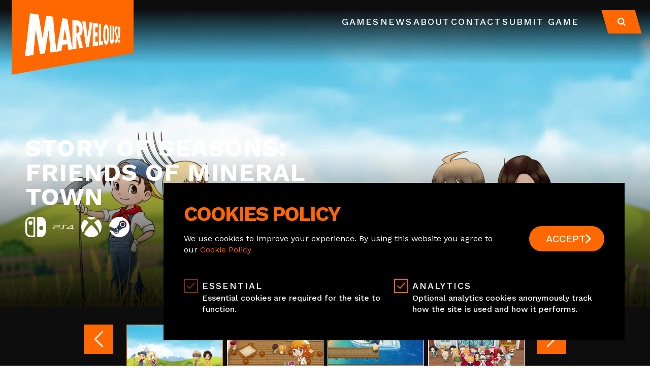

--- FILE ---
content_type: text/html; charset=UTF-8
request_url: https://marvelousgames.com/games/story-of-seasons-friends-of-mineral-town
body_size: 9222
content:
<!DOCTYPE HTML><html
lang="en"><head><link
rel="preconnect" href="https://www.googletagmanager.com" crossorigin><link
rel="dns-prefetch" href="https://www.googletagmanager.com"> <script>(function(w,d,s,l,i){w[l]=w[l]||[];w[l].push({'gtm.start':new Date().getTime(),event:'gtm.js'});var f=d.getElementsByTagName(s)[0],j=d.createElement(s),dl=l!='dataLayer'?'&l='+l:'';j.async=true;j.src='https://www.googletagmanager.com/gtm.js?id='+i+dl;f.parentNode.insertBefore(j,f);})(window,document,'script','dataLayer','GTM-MTMFX72');</script> <link
rel="preconnect" href="https://fonts.googleapis.com"><link
rel="dns-prefetch" href="https://fonts.googleapis.com"><base
href="https://marvelousgames.com/" /><meta
charset="UTF-8"><meta
name="viewport" content="width=device-width, initial-scale=1, maximum-scale=1, user-scalable=no"><title>STORY OF SEASONS: Friends of Mineral Town | Marvelous Games</title><meta
name="description" content="Experience the joys of life on the farm in this reimagining of a timeless STORY OF SEASONS classic!" /><meta
name="keywords" content=""/><meta
property="og:url" content="https://marvelousgames.com/games/story-of-seasons-friends-of-mineral-town"/><meta
property="og:type" content="website"/><meta
property="og:title" content="STORY OF SEASONS: Friends of Mineral Town"/><meta
property="og:description" content="Experience the joys of life on the farm in this reimagining of a timeless STORY OF SEASONS classic!"/><meta
property="og:image" content=""/><meta
property="og:image:width" content="300" /><meta
property="og:image:height" content="300" /><meta
name="twitter:card" content="summary_large_image"/><meta
property="twitter:domain" content="marvelousgames.com"/><meta
property="twitter:url" content="https://marvelousgames.com/games/story-of-seasons-friends-of-mineral-town"/><meta
name="twitter:title" content="STORY OF SEASONS: Friends of Mineral Town"/><meta
name="twitter:description" content="Experience the joys of life on the farm in this reimagining of a timeless STORY OF SEASONS classic!"/><meta
property="og:image" content=""/><meta
property="og:image:width" content="300" /><meta
property="og:image:height" content="300" /><meta
name="SKYPE_TOOLBAR" content="SKYPE_TOOLBAR_PARSER_COMPATIBLE" /><link
rel="icon" type="image/png" href="https://marvelousgames.com/assets/dest/images/favicon.webp" /><link
rel="preload" href="https://marvelousgames.com/assets/dest/css/jquery-ui.min.css?v=1.10.4" as="style" onload="this.onload=null;this.rel='stylesheet'">
<noscript><link
href="https://marvelousgames.com/assets/dest/css/jquery-ui.min.css?v=1.10.4" rel="stylesheet"></noscript><link
rel="preload" href="https://marvelousgames.com/assets/dest/css/daterangepicker.min.css?v=1.0.0" as="style" onload="this.onload=null;this.rel='stylesheet'">
<noscript><link
href="https://marvelousgames.com/assets/dest/css/daterangepicker.min.css?v=1.0.0" rel="stylesheet"></noscript><link
rel="preload" href="https://marvelousgames.com/assets/dest/css/fontawesome.min.css?v=6.7.2" as="style" onload="this.onload=null;this.rel='stylesheet'">
<noscript><link
href="https://marvelousgames.com/assets/dest/css/fontawesome.min.css?v=6.7.2" rel="stylesheet"></noscript><link
href="https://marvelousgames.com/assets/dest/css/style.min.css?v=1.0.21" rel="stylesheet" /><link
href="https://marvelousgames.com/assets/dest/css/custom.min.css?v=1.0.21" rel="stylesheet" />
<link href="https://marvelousgames.com/web/cpresources/8ad91bb/style.css?v=1764088327" rel="stylesheet"></head><body
class=" dark page-games"><section
id="elc-cookie-consent" class="elc-small"><form
id="elc-cookie-consent-form" action="" data-url="https://marvelousgames.com/web/index.php?p=actions/" data-refresh=true data-refreshTime=500 data-show="https://marvelousgames.com//cookie-consent/show" method="post" accept-charset="UTF-8"><div
class="slant --reverse-x --sm"></div><input
type="hidden" name="action" value="cookie-consent/consent/update">
<input
type="hidden" name="site_id" value="1">
<input
type="hidden" name="CRAFT_CSRF_TOKEN" value="JVeHPMzuFQ02EwouOntznaowXORYOHUefGL37kq3-imFN-JZO1oaIXE18WSjgkB5AFtIbUoCNMr1QjCVEUg9ZCM3z75z5qkZ0gGVa0scYAw="><div
class="elc-top"><header
class="elc-header"><h3 class="elc-primary-heading">COOKIES POLICY</h3><p
class="elc-header-description">We use cookies to improve your experience.
By using this website you agree to our <a
href="/privacy-policy">Cookie Policy</a></p></header><div
class="button-container">
<button
id="elc-accept-link" class="btn -arrow elc-button-link" type="submit">Accept</button></div></div><div
id="elc-cookie-consent-settings"><div
class="elc-cookie-group"><div
class="elc-row elc-cookie-headline"><div
class="checkbox">
<input
type="checkbox" id="elc-checkbox-1" class="elc-cookie-checkbox" name="group-default-necessary" disabled="disabled" checked>
<label
class="elc-cookie-name" for="elc-checkbox-1"><div><h5>Essential</h5><p>Essential cookies are required for the site to function.</p></div>
</label></div></div></div><div
class="elc-cookie-group"><div
class="elc-row elc-cookie-headline"><div
class="checkbox">
<input
type="checkbox" id="elc-checkbox-2" class="elc-cookie-checkbox" name="group-default-statistics" checked>
<label
class="elc-cookie-name" for="elc-checkbox-2"><div><h5>Analytics</h5><p>Optional analytics cookies anonymously track how the site is used and how it performs.</p></div>
</label></div></div></div></div></form></section><div
id="elc-cookie-tab" class="elc-hidden">
<a
href="#" id="elc-tab-link">COOKIES</a></div> <script>let declineLinks=document.querySelectorAll("#elc-close-top-link, #elc-close-link");declineLinks&&declineLinks.forEach(declineLink=>{declineLink.addEventListener("click",closeConsent);});function closeConsent(event){event.preventDefault();let form=document.querySelector('#elc-cookie-consent');form&&form.remove();}</script> <style>#newsletter-footer .formgroup .inner-formgroup #captcha2{padding-top:20px !important}</style> <script src="https://www.google.com/recaptcha/api.js?onload=onloadCallback&render=explicit" async defer></script> <main
class="wrapper"><div
class="main-container"><header
class="main-header">
<a
href="https://marvelousgames.com/" class="brand">
<img
src="https://marvelousgames.com/web/uploads/brand.png" alt="Header-logo">
</a>
<a
href="javascript:;" class="hamburger">
<span></span>
</a><div
class="header-sidebar"><div
class="header-sidebar-top"><div
class="navigation"><ul><li>
<a
href="https://marvelousgames.com/games"
class="">
Games
</a></li><li>
<a
href="https://marvelousgames.com/news"
class="">
News
</a></li><li>
<a
href="https://marvelousgames.com/about"
class="">
About
</a></li><li>
<a
href="https://marvelousgames.com/contact"
class="">
Contact
</a></li><li>
<a
href="https://marvelousgames.com/submit-game"
class="">
Submit Game
</a></li></ul></div><div
class="header-search-wrap"><div
class="header-search-title"><i
class="icon-search"></i></div><div
class="header-searchbar"><form
action="javascript:void(0);" id="global-search">
<input
type="search" placeholder="Search" id="search_input"></form><div
class="header-return-message hide" id="searchResult"></div></div></div></div><div
class="slant --orange --reverse-y"></div></div></header><section
class="game-detail-hero bg-secondary"><div
class="gdh-sticky-slider">
<img
src="https://marvelousgames.com/web/uploads/mineral-town-header.jpg"
alt=""
loading="eager"
decoding="async">
<img
src="https://marvelousgames.com/web/uploads/FOMT_SS_EN_Dialogue_1.jpg"
alt=""
loading="eager"
decoding="async">
<img
src="https://marvelousgames.com/web/uploads/FOMT_SS_EN_Fishing_1.jpg"
alt=""
loading="eager"
decoding="async">
<img
src="https://marvelousgames.com/web/uploads/FOMT_SS_EN_Wedding_1.jpg"
alt=""
loading="eager"
decoding="async">
<img
src="https://marvelousgames.com/web/uploads/FOMT_SS_EN_Farm_1.jpg"
alt=""
loading="eager"
decoding="async"></div><div
class="gdh-slider"><div
class="gdh-item"><div
class="container gdh-content-wrap"><div
class="gdh-content-inner"><div
class="gdh-content"><h2>STORY OF SEASONS: Friends of Mineral Town</h2><div
class="store-icons">
<a
href="http://www.nintendo.co.uk/Games/Nintendo-Switch/STORY-OF-SEASONS-Friends-of-Mineral-Town-1783593.html?s=countries"
class="store-icon-wrap"
target="_blank" rel="noopener">
<img
class="si-normal"
src="https://marvelousgames.com/web/uploads/nintendoswitch-white.svg"
alt=""
loading="lazy"
width="24"
height="24">
<img
class="si-hover"
src="https://marvelousgames.com/web/uploads/nintendoswitch-orange.svg"
alt=""
loading="lazy"
width="24"
height="24">
</a>
<a
href="http://store.playstation.com/en-gb/product/EP4492-CUSA26026_00-0000000000000000/"
class="store-icon-wrap"
target="_blank" rel="noopener">
<img
class="si-normal"
src="https://marvelousgames.com/web/uploads/PS4-White.png"
alt=""
loading="lazy"
width="24"
height="24">
<img
class="si-hover"
src="https://marvelousgames.com/web/uploads/PS4-Orange.png"
alt=""
loading="lazy"
width="24"
height="24">
</a>
<a
href="http://www.xbox.com/en-gb/games/store/story-of-seasons-friends-of-mineral-town-digital-edition/9p3rg7btfgbs?rtc=1"
class="store-icon-wrap"
target="_blank" rel="noopener">
<img
class="si-normal"
src="https://marvelousgames.com/web/uploads/xbox-icon-w.svg"
alt=""
loading="lazy"
width="24"
height="24">
<img
class="si-hover"
src="https://marvelousgames.com/web/uploads/xbox-icon-o.svg"
alt=""
loading="lazy"
width="24"
height="24">
</a>
<a
href="http://store.steampowered.com/app/978780/STORY_OF_SEASONS_Friends_of_Mineral_Town/"
class="store-icon-wrap"
target="_blank" rel="noopener">
<img
class="si-normal"
src="https://marvelousgames.com/web/uploads/Steam-icon-white.svg"
alt=""
loading="lazy"
width="24"
height="24">
<img
class="si-hover"
src="https://marvelousgames.com/web/uploads/Steam-icon-orange.svg"
alt=""
loading="lazy"
width="24"
height="24">
</a></div></div><div
class="btn-wrap d-flex justify-content-between mt-30">
<a
href="#buyGamepopup"
data-fancybox
class=" -white-orange btn-buy"
style="opacity: 0"
target="_blank"
rel="story-of-seasons-friends-of-mineral-town"
data-rel="">
</a>
<a
href="http://youtu.be/N8ReYYLtIJY"
data-fancybox
class="btn -white-orange"
target="_blank">
full trailer
</a></div></div></div></div><div
class="gdh-item"><div
class="container gdh-content-wrap"><div
class="gdh-content-inner"><div
class="gdh-content"><h2>STORY OF SEASONS: Friends of Mineral Town</h2><div
class="store-icons">
<a
href="http://www.nintendo.co.uk/Games/Nintendo-Switch/STORY-OF-SEASONS-Friends-of-Mineral-Town-1783593.html?s=countries"
class="store-icon-wrap"
target="_blank" rel="noopener">
<img
class="si-normal"
src="https://marvelousgames.com/web/uploads/nintendoswitch-white.svg"
alt=""
loading="lazy"
width="24"
height="24">
<img
class="si-hover"
src="https://marvelousgames.com/web/uploads/nintendoswitch-orange.svg"
alt=""
loading="lazy"
width="24"
height="24">
</a>
<a
href="http://store.playstation.com/en-gb/product/EP4492-CUSA26026_00-0000000000000000/"
class="store-icon-wrap"
target="_blank" rel="noopener">
<img
class="si-normal"
src="https://marvelousgames.com/web/uploads/PS4-White.png"
alt=""
loading="lazy"
width="24"
height="24">
<img
class="si-hover"
src="https://marvelousgames.com/web/uploads/PS4-Orange.png"
alt=""
loading="lazy"
width="24"
height="24">
</a>
<a
href="http://www.xbox.com/en-gb/games/store/story-of-seasons-friends-of-mineral-town-digital-edition/9p3rg7btfgbs?rtc=1"
class="store-icon-wrap"
target="_blank" rel="noopener">
<img
class="si-normal"
src="https://marvelousgames.com/web/uploads/xbox-icon-w.svg"
alt=""
loading="lazy"
width="24"
height="24">
<img
class="si-hover"
src="https://marvelousgames.com/web/uploads/xbox-icon-o.svg"
alt=""
loading="lazy"
width="24"
height="24">
</a>
<a
href="http://store.steampowered.com/app/978780/STORY_OF_SEASONS_Friends_of_Mineral_Town/"
class="store-icon-wrap"
target="_blank" rel="noopener">
<img
class="si-normal"
src="https://marvelousgames.com/web/uploads/Steam-icon-white.svg"
alt=""
loading="lazy"
width="24"
height="24">
<img
class="si-hover"
src="https://marvelousgames.com/web/uploads/Steam-icon-orange.svg"
alt=""
loading="lazy"
width="24"
height="24">
</a></div></div><div
class="btn-wrap d-flex justify-content-between mt-30">
<a
href="#buyGamepopup"
data-fancybox
class=" -white-orange btn-buy"
style="opacity: 0"
target="_blank"
rel="story-of-seasons-friends-of-mineral-town"
data-rel="">
</a>
<a
href="http://youtu.be/N8ReYYLtIJY"
data-fancybox
class="btn -white-orange"
target="_blank">
full trailer
</a></div></div></div></div><div
class="gdh-item"><div
class="container gdh-content-wrap"><div
class="gdh-content-inner"><div
class="gdh-content"><h2>STORY OF SEASONS: Friends of Mineral Town</h2><div
class="store-icons">
<a
href="http://www.nintendo.co.uk/Games/Nintendo-Switch/STORY-OF-SEASONS-Friends-of-Mineral-Town-1783593.html?s=countries"
class="store-icon-wrap"
target="_blank" rel="noopener">
<img
class="si-normal"
src="https://marvelousgames.com/web/uploads/nintendoswitch-white.svg"
alt=""
loading="lazy"
width="24"
height="24">
<img
class="si-hover"
src="https://marvelousgames.com/web/uploads/nintendoswitch-orange.svg"
alt=""
loading="lazy"
width="24"
height="24">
</a>
<a
href="http://store.playstation.com/en-gb/product/EP4492-CUSA26026_00-0000000000000000/"
class="store-icon-wrap"
target="_blank" rel="noopener">
<img
class="si-normal"
src="https://marvelousgames.com/web/uploads/PS4-White.png"
alt=""
loading="lazy"
width="24"
height="24">
<img
class="si-hover"
src="https://marvelousgames.com/web/uploads/PS4-Orange.png"
alt=""
loading="lazy"
width="24"
height="24">
</a>
<a
href="http://www.xbox.com/en-gb/games/store/story-of-seasons-friends-of-mineral-town-digital-edition/9p3rg7btfgbs?rtc=1"
class="store-icon-wrap"
target="_blank" rel="noopener">
<img
class="si-normal"
src="https://marvelousgames.com/web/uploads/xbox-icon-w.svg"
alt=""
loading="lazy"
width="24"
height="24">
<img
class="si-hover"
src="https://marvelousgames.com/web/uploads/xbox-icon-o.svg"
alt=""
loading="lazy"
width="24"
height="24">
</a>
<a
href="http://store.steampowered.com/app/978780/STORY_OF_SEASONS_Friends_of_Mineral_Town/"
class="store-icon-wrap"
target="_blank" rel="noopener">
<img
class="si-normal"
src="https://marvelousgames.com/web/uploads/Steam-icon-white.svg"
alt=""
loading="lazy"
width="24"
height="24">
<img
class="si-hover"
src="https://marvelousgames.com/web/uploads/Steam-icon-orange.svg"
alt=""
loading="lazy"
width="24"
height="24">
</a></div></div><div
class="btn-wrap d-flex justify-content-between mt-30">
<a
href="#buyGamepopup"
data-fancybox
class=" -white-orange btn-buy"
style="opacity: 0"
target="_blank"
rel="story-of-seasons-friends-of-mineral-town"
data-rel="">
</a>
<a
href="http://youtu.be/N8ReYYLtIJY"
data-fancybox
class="btn -white-orange"
target="_blank">
full trailer
</a></div></div></div></div><div
class="gdh-item"><div
class="container gdh-content-wrap"><div
class="gdh-content-inner"><div
class="gdh-content"><h2>STORY OF SEASONS: Friends of Mineral Town</h2><div
class="store-icons">
<a
href="http://www.nintendo.co.uk/Games/Nintendo-Switch/STORY-OF-SEASONS-Friends-of-Mineral-Town-1783593.html?s=countries"
class="store-icon-wrap"
target="_blank" rel="noopener">
<img
class="si-normal"
src="https://marvelousgames.com/web/uploads/nintendoswitch-white.svg"
alt=""
loading="lazy"
width="24"
height="24">
<img
class="si-hover"
src="https://marvelousgames.com/web/uploads/nintendoswitch-orange.svg"
alt=""
loading="lazy"
width="24"
height="24">
</a>
<a
href="http://store.playstation.com/en-gb/product/EP4492-CUSA26026_00-0000000000000000/"
class="store-icon-wrap"
target="_blank" rel="noopener">
<img
class="si-normal"
src="https://marvelousgames.com/web/uploads/PS4-White.png"
alt=""
loading="lazy"
width="24"
height="24">
<img
class="si-hover"
src="https://marvelousgames.com/web/uploads/PS4-Orange.png"
alt=""
loading="lazy"
width="24"
height="24">
</a>
<a
href="http://www.xbox.com/en-gb/games/store/story-of-seasons-friends-of-mineral-town-digital-edition/9p3rg7btfgbs?rtc=1"
class="store-icon-wrap"
target="_blank" rel="noopener">
<img
class="si-normal"
src="https://marvelousgames.com/web/uploads/xbox-icon-w.svg"
alt=""
loading="lazy"
width="24"
height="24">
<img
class="si-hover"
src="https://marvelousgames.com/web/uploads/xbox-icon-o.svg"
alt=""
loading="lazy"
width="24"
height="24">
</a>
<a
href="http://store.steampowered.com/app/978780/STORY_OF_SEASONS_Friends_of_Mineral_Town/"
class="store-icon-wrap"
target="_blank" rel="noopener">
<img
class="si-normal"
src="https://marvelousgames.com/web/uploads/Steam-icon-white.svg"
alt=""
loading="lazy"
width="24"
height="24">
<img
class="si-hover"
src="https://marvelousgames.com/web/uploads/Steam-icon-orange.svg"
alt=""
loading="lazy"
width="24"
height="24">
</a></div></div><div
class="btn-wrap d-flex justify-content-between mt-30">
<a
href="#buyGamepopup"
data-fancybox
class=" -white-orange btn-buy"
style="opacity: 0"
target="_blank"
rel="story-of-seasons-friends-of-mineral-town"
data-rel="">
</a>
<a
href="http://youtu.be/N8ReYYLtIJY"
data-fancybox
class="btn -white-orange"
target="_blank">
full trailer
</a></div></div></div></div><div
class="gdh-item"><div
class="container gdh-content-wrap"><div
class="gdh-content-inner"><div
class="gdh-content"><h2>STORY OF SEASONS: Friends of Mineral Town</h2><div
class="store-icons">
<a
href="http://www.nintendo.co.uk/Games/Nintendo-Switch/STORY-OF-SEASONS-Friends-of-Mineral-Town-1783593.html?s=countries"
class="store-icon-wrap"
target="_blank" rel="noopener">
<img
class="si-normal"
src="https://marvelousgames.com/web/uploads/nintendoswitch-white.svg"
alt=""
loading="lazy"
width="24"
height="24">
<img
class="si-hover"
src="https://marvelousgames.com/web/uploads/nintendoswitch-orange.svg"
alt=""
loading="lazy"
width="24"
height="24">
</a>
<a
href="http://store.playstation.com/en-gb/product/EP4492-CUSA26026_00-0000000000000000/"
class="store-icon-wrap"
target="_blank" rel="noopener">
<img
class="si-normal"
src="https://marvelousgames.com/web/uploads/PS4-White.png"
alt=""
loading="lazy"
width="24"
height="24">
<img
class="si-hover"
src="https://marvelousgames.com/web/uploads/PS4-Orange.png"
alt=""
loading="lazy"
width="24"
height="24">
</a>
<a
href="http://www.xbox.com/en-gb/games/store/story-of-seasons-friends-of-mineral-town-digital-edition/9p3rg7btfgbs?rtc=1"
class="store-icon-wrap"
target="_blank" rel="noopener">
<img
class="si-normal"
src="https://marvelousgames.com/web/uploads/xbox-icon-w.svg"
alt=""
loading="lazy"
width="24"
height="24">
<img
class="si-hover"
src="https://marvelousgames.com/web/uploads/xbox-icon-o.svg"
alt=""
loading="lazy"
width="24"
height="24">
</a>
<a
href="http://store.steampowered.com/app/978780/STORY_OF_SEASONS_Friends_of_Mineral_Town/"
class="store-icon-wrap"
target="_blank" rel="noopener">
<img
class="si-normal"
src="https://marvelousgames.com/web/uploads/Steam-icon-white.svg"
alt=""
loading="lazy"
width="24"
height="24">
<img
class="si-hover"
src="https://marvelousgames.com/web/uploads/Steam-icon-orange.svg"
alt=""
loading="lazy"
width="24"
height="24">
</a></div></div><div
class="btn-wrap d-flex justify-content-between mt-30">
<a
href="#buyGamepopup"
data-fancybox
class=" -white-orange btn-buy"
style="opacity: 0"
target="_blank"
rel="story-of-seasons-friends-of-mineral-town"
data-rel="">
</a>
<a
href="http://youtu.be/N8ReYYLtIJY"
data-fancybox
class="btn -white-orange"
target="_blank">
full trailer
</a></div></div></div></div></div><div
class="gdh-slider-nav-wrap"><div
class="gdh-slider-nav"><div
class="gdh-slider-nav-item"><div
class="gdh-slider-nav-img">
<img
src="https://marvelousgames.com/web/uploads/mineral-town-header.jpg"
alt=""
loading="lazy"
decoding="async"></div></div><div
class="gdh-slider-nav-item"><div
class="gdh-slider-nav-img">
<img
src="https://marvelousgames.com/web/uploads/FOMT_SS_EN_Dialogue_1.jpg"
alt=""
loading="lazy"
decoding="async"></div></div><div
class="gdh-slider-nav-item"><div
class="gdh-slider-nav-img">
<img
src="https://marvelousgames.com/web/uploads/FOMT_SS_EN_Fishing_1.jpg"
alt=""
loading="lazy"
decoding="async"></div></div><div
class="gdh-slider-nav-item"><div
class="gdh-slider-nav-img">
<img
src="https://marvelousgames.com/web/uploads/FOMT_SS_EN_Wedding_1.jpg"
alt=""
loading="lazy"
decoding="async"></div></div><div
class="gdh-slider-nav-item"><div
class="gdh-slider-nav-img">
<img
src="https://marvelousgames.com/web/uploads/FOMT_SS_EN_Farm_1.jpg"
alt=""
loading="lazy"
decoding="async"></div></div></div></div></section><div
class="main-content"><section
id="" class="developer-detail  bg-secondary space-lg"><div
class="container-md"><div
class="row"><div
class="cell-lg-4 pr-xl-30"><div
class="row"><div
class="cell-lg-12 cell-6 dd-left-cell"><div
class="dd-left-line title-border"><h4 class="h4">Developer</h4><p>Marvelous</p></div></div><div
class="cell-lg-12 cell-6 dd-left-cell"><div
class="dd-left-line title-border"><h4 class="h4">Genres</h4><p>
RPG,
Life Simulation</p></div></div><div
class="cell-lg-12 cell-6 dd-left-cell"><div
class="dd-left-line title-border"><h4 class="h4">Written Languages</h4><p>
English,
French,
German,
Spanish</p></div></div><div
class="cell-lg-12 cell-6 dd-left-cell"><div
class="dd-left-line title-border"><h4 class="h4">Release Date</h4><p>
10 July 2020 - Nintendo Switch<br
/>
14 July 2020 - PC via Steam<br
/>
15 October 2021 - Xbox One<br
/>
15 October 2021 - PlayStation 4</p></div></div><div
class="cell-lg-12 cell-6 dd-left-cell"><div
class="dd-left-line title-border"><h4 class="h4">Platforms</h4><div
class="store-icons">
<a
href="http://www.nintendo.co.uk/Games/Nintendo-Switch/STORY-OF-SEASONS-Friends-of-Mineral-Town-1783593.html?s=countries"
class="store-icon-wrap"
target="_blank" rel="noopener">
<img
class="si-normal"
src="https://marvelousgames.com/web/uploads/nintendoswitch-white.svg"
alt=""
loading="lazy"
width="24"
height="24">
<img
class="si-hover"
src="https://marvelousgames.com/web/uploads/nintendoswitch-orange.svg"
alt=""
loading="lazy"
width="24"
height="24">
</a>
<a
href="http://store.playstation.com/en-gb/product/EP4492-CUSA26026_00-0000000000000000/"
class="store-icon-wrap"
target="_blank" rel="noopener">
<img
class="si-normal"
src="https://marvelousgames.com/web/uploads/PS4-White.png"
alt=""
loading="lazy"
width="24"
height="24">
<img
class="si-hover"
src="https://marvelousgames.com/web/uploads/PS4-Orange.png"
alt=""
loading="lazy"
width="24"
height="24">
</a>
<a
href="http://www.xbox.com/en-gb/games/store/story-of-seasons-friends-of-mineral-town-digital-edition/9p3rg7btfgbs?rtc=1"
class="store-icon-wrap"
target="_blank" rel="noopener">
<img
class="si-normal"
src="https://marvelousgames.com/web/uploads/xbox-icon-w.svg"
alt=""
loading="lazy"
width="24"
height="24">
<img
class="si-hover"
src="https://marvelousgames.com/web/uploads/xbox-icon-o.svg"
alt=""
loading="lazy"
width="24"
height="24">
</a>
<a
href="http://store.steampowered.com/app/978780/STORY_OF_SEASONS_Friends_of_Mineral_Town/"
class="store-icon-wrap"
target="_blank" rel="noopener">
<img
class="si-normal"
src="https://marvelousgames.com/web/uploads/Steam-icon-white.svg"
alt=""
loading="lazy"
width="24"
height="24">
<img
class="si-hover"
src="https://marvelousgames.com/web/uploads/Steam-icon-orange.svg"
alt=""
loading="lazy"
width="24"
height="24">
</a></div></div></div></div></div><div
class="cell-lg-8 pl-lg-30"><div
class="dd-right-line title-border"><div
class="content-wrap"><div
class="read-less-block"><p>The long-awaited return to one of the most beloved entries in the original farm/life simulation franchise, known in Japan as Bokujo Monogatari, is also the first mainline title in the series to be released for the <em>Nintendo Switch and Xbox One </em>platform.</p><p>Originally released for the Nintendo Game Boy Advance in 2003, STORY OF SEASONS: Friends of Mineral Town is a complete remake that will let series fans revisit the charming world of Mineral Town, while also introducing it to a new generation of farmers. In this peaceful setting, players will grow crops, take care of animals, and build relationships with villagers.</p></div></div></div></div></div></div></section><section
id="" class="game-features-wrapper"><div
class="game-features bg-secondary space-md "   style="background: "><div
class="gdf-wrap"><div
class="d-flex"><div
class="gdf-left-cell"><div
class="gdf-left title-border"><p><strong>Rediscover one of STORY OF SEASONS’ most beloved entries - </strong>This remake of the classic game preserves the compelling gameplay, colourful characters and rustic charm of the original 2003 Game Boy Advance release. With buttery-smooth HD visuals and a heartwarming reimagining of the iconic locale, series veterans and newcomers will soon find themselves welcomed by the gentle rhythms of Mineral Town.</p><p><strong>Live the simple life in Mineral Town - </strong>Tap into the power of nature as you breathe life back into your grandfather’s farm, tending crops and raising livestock to earn your keep. With more than 20 varieties of crops to grow, and animals ranging from alpacas to angora bunnies, no day is the same as seasons cycle and new skills await.</p><p><br
/></p></div></div><div
class="gdf-right-cell"><div
class="gdf-right"><div
class="sf2-image-container-top"><figure
class="sf2-left-image">
<img
src="https://marvelousgames.com/web/uploads/FOMT_SS_EN_Farm_1.jpg" alt=""></figure></div><div
class="fifty-image-wrap"></div></div></div></div></div></div></section><section
id="" class="game-features-wrapper"><div
class="game-features bg-secondary space-md "   style="background: "><div
class="gdf-wrap"><div
class="d-flex"><div
class="gdf-right-cell"><div
class="gdf-right"><div
class="sf2-image-container-top"><figure
class="sf2-left-image">
<img
src="https://marvelousgames.com/web/uploads/FOMT_SS_EN_Fishing_1.jpg" alt=""></figure></div><div
class="fifty-image-wrap"></div></div></div><div
class="gdf-left-cell"><div
class="gdf-left title-border"><p><strong>Forge friendships with the townsfolk and win their hearts - </strong>Mineral Town is full of friendly faces willing to help you find your feet in your new hometown. Get to know the locals and learn their stories as you go about your daily life, and you might even find love along the way!</p><p><strong>Activities galore for days off from the farm - </strong>Whether it’s high-tailing in horseraces, catching a champion trout or showcasing your culinary creativity, the busy calendar full of festivals means that there’s never a dull day in Mineral Town. If you’re looking for a quieter time, take yourself away to the local hot spring, delve deep into the mines, or seek out the seasonal secrets of the town.</p></div></div></div></div></div></section><section
id="" class="buy-game-block  bg-white" ><div
class="container"><div
class="d-flex justify-content-between"><div
class="bgb-title"><h2 class="h1" style="font-size: 5.3vw;text-align: left;">Discover a beloved classic</h2></div><div
class="bgb-wrapper"><div
class="bgb-inner">
<a
href="http://www.nintendo.co.uk/Games/Nintendo-Switch/STORY-OF-SEASONS-Friends-of-Mineral-Town-1783593.html?s=countries"
class="store-icon-wrap bgb-inner-item"
target="_blank" rel="noopener"><div
class="bgb-image-wrapper">
<img
class="si-normal"
src="https://marvelousgames.com/web/uploads/nintendoswitch-black.svg"
alt=""
loading="lazy"
width="24"
height="24">
<img
class="si-hover"
src="https://marvelousgames.com/web/uploads/nintendoswitch-orange.svg"
alt=""
loading="lazy"
width="24"
height="24"></div><div
class="bgb-inner-item-name"><p>Nintendo Switch</p></div>
</a>
<a
href="http://store.playstation.com/en-gb/product/EP4492-CUSA26026_00-0000000000000000/"
class="store-icon-wrap bgb-inner-item"
target="_blank" rel="noopener"><div
class="bgb-image-wrapper">
<img
class="si-normal"
src="https://marvelousgames.com/web/uploads/PS4-Black.png"
alt=""
loading="lazy"
width="24"
height="24">
<img
class="si-hover"
src="https://marvelousgames.com/web/uploads/PS4-Orange.png"
alt=""
loading="lazy"
width="24"
height="24"></div><div
class="bgb-inner-item-name"><p>PlayStation 4</p></div>
</a>
<a
href="http://www.xbox.com/en-gb/games/store/story-of-seasons-friends-of-mineral-town-digital-edition/9p3rg7btfgbs?rtc=1"
class="store-icon-wrap bgb-inner-item"
target="_blank" rel="noopener"><div
class="bgb-image-wrapper">
<img
class="si-normal"
src="https://marvelousgames.com/web/uploads/xbox-icon-b.svg"
alt=""
loading="lazy"
width="24"
height="24">
<img
class="si-hover"
src="https://marvelousgames.com/web/uploads/xbox-icon-o.svg"
alt=""
loading="lazy"
width="24"
height="24"></div><div
class="bgb-inner-item-name"><p>Xbox</p></div>
</a>
<a
href="http://store.steampowered.com/app/978780/STORY_OF_SEASONS_Friends_of_Mineral_Town/"
class="store-icon-wrap bgb-inner-item"
target="_blank" rel="noopener"><div
class="bgb-image-wrapper">
<img
class="si-normal"
src="https://marvelousgames.com/web/uploads/Steam-icon-black.svg"
alt=""
loading="lazy"
width="24"
height="24">
<img
class="si-hover"
src="https://marvelousgames.com/web/uploads/Steam-icon-orange.svg"
alt=""
loading="lazy"
width="24"
height="24"></div><div
class="bgb-inner-item-name"><p>PC via Steam</p></div>
</a></div><div
class="cta-row text-center">
<a
href="#buyGamepopup" data-fancybox class="btn -black-orange btn-buy"
style="opacity: 0" target="_blank" rel="story-of-seasons-friends-of-mineral-town" data-rel ="">Buy the game</a></div></div></div></div></section><section
class="latest-carousel space-lg latest-news of-game-detail bg-secondary"><div
class="container"><div
class="lc-wrap row"><div
class="content-part cell-xl-5"><div
class="content-part-inner"><h2 class="h1">Find Out More</h2>
<a
href="https://marvelousgames.com/news"
class="btn -white-orange mt-30">
VIEW ALL News
</a></div></div><div
class="media-part cell-xl-7"><div
class="lc-image-carousel post-card-wrap"><div
class="post-card--item">
<a
href="https://marvelousgames.com/news/story-of-seasons-holiday-sale" class="post-card--inner"><figure>
<img
src="https://marvelousgames.com/web/uploads/1200x628-Both_English.jpg"
alt="1200x628 Both English"
loading="eager"
decoding="async">
<span
class="plus-sign"></span></figure><div
class="desc"><div
class="desc-inner"><div
class="post-date">22/12/2022</div><h4 class="h6">STORY OF SEASONS Holiday Sale!</h4></div></div>
</a></div></div></div></div><div
class="latest-carousel-slider-controls"></div></div></section></div><div
class="option-popup" id="buyGamepopup"><div
class="option-popup-wrap d-flex"><div
class="popup-content cell-lg-7 cell-sm-6"><div
class="popup-content-wrap"><h3>Game options</h3><div
class="popup-filter">
<input
type="hidden" name="current_game" id="current_game" value="" /><div
class="single-filter">
<label
class="popup-label"> Country </label><div
class="col-md-3 dropdown-loader">
<i
class="fa fa-circle-o-notch fa-spin loading-css country-loader" style="display:none;"></i></div>
<select
name="country" id="country"><option
value="">Select Country</option>
</select></div><div
class="single-filter single-filter--disabled">
<label
class="popup-label"> Edition </label><div
class="col-md-3 dropdown-loader">
<i
class="fa fa-circle-o-notch fa-spin loading-css edition-loader" style="display:none;"></i></div>
<select
name="edition" id="edition"><option
value="">Select Edition</option>
</select></div><div
class="single-filter single-filter--disabled">
<label
class="popup-label"> Platform </label><div
class="col-md-3 dropdown-loader">
<i
class="fa fa-circle-o-notch fa-spin loading-css platform-loader" style="display:none;"></i></div>
<select
name="platform" id="platform"><option
value="">Select Platform</option>
</select></div><div
class="single-filter single-filter--disabled">
<label
class="popup-label"> Retailer </label><div
class="col-md-3 dropdown-loader">
<i
class="fa fa-circle-o-notch fa-spin loading-css retailer-loader" style="display:none;"></i></div>
<select
name="retailer" id="retailer"><option
value="">Select Retailer</option>
</select></div>
<i
class="fa fa-circle-o-notch fa-spin loading-css buy-btn-loader" style="display:none;"></i><div
class="buy-btn">
<a
href="javascript:void(0)" class="btn -orange-bg" id="buy_now_btn" target="_blank" style="display: none;">Buy now</a><div
class="loading submit-game-loader" style="display: none;" id="buynow-loader"></div></div></div></div></div><div
class="popup-image cell-lg-5 cell-sm-6 d-flex justify-content-end"><figure>
<img
src="#" alt="popup-image" id="popup_image"></figure></div></div></div></div><footer
class="main-footer py-30"><div
class="cookie-pop-up" id="cookie-popup" style="display:none;"><div
class="container"><div
class="pop-up-wrapper"><h5 class="h5">Cookies on marvelousgames.com</h5><p>We use cookies on our website to help us learn through analytics, improve the browsing experience and for marketing games that you might be interested in. We also use them to create personalised advertisements that help us introduce our games to more players like you. To learn more about this, please read our Cookie Policy.</p><div
class="cookie-btn-wrap">
<a
href="javascript:void(0);" class="btn" id="cn-accept-cookie">Accept and continue</a>
<a
href="https://marvelousgames.com/privacy-policy" target="_blank" class="btn -white" id="cn-more-info">Privacy Policy</a></div></div></div></div><div
class="container"><a
href="https://marvelousgames.com/" class="brand">
<img
src="https://marvelousgames.com/web/uploads/brand.png" alt="Header-logo">
</a><div
class="footer-top"><div
class="row"><div
class="cell-lg-6"><div
class="footer-left pr-lg-30"><div
class="h5">Subscribe to the newsletter</div><div
class="mb-30"><p>Keep up to date with Marvelous Europe news!</p></div><div
class="submit-wrapper">
<a
href="https://80c87947.sibforms.com/serve/[base64]" class="btn -white-orange" target="_blank">Subscribe</a></div></div></div><div
class="cell-lg-6"><div
class="footer-right"><div
class="h5">Get in touch</div><div
class="mb-30"><p>Find us through the channels below</p></div><div
class="d-flex align-items-center footer-right-socials">
<a
href="https://marvelousgames.com/contact" class="btn -white-orange">Contact</a><div
class="footer-social"><ul
class="d-flex"><li><a
href="http://twitter.com/marvelouseurope" class="fa-brands fa-x-twitter" target="_blank" title="twitter"></a></li><li><a
href="http://www.facebook.com/marvelouseurope" class="icon-facebook" target="_blank" title="facebook"></a></li><li><a
href="http://www.instagram.com/marvelouseurope" class="icon-instagam" target="_blank" title="instagram"></a></li><li><a
href="http://www.youtube.com/c/MarvelousEurope" class="icon-youtube" target="_blank" title="youtube"></a></li><li><a
href="https://www.tiktok.com/@marvelouseurope" class="icon-tiktok" target="_blank" title="tiktok"></a></li></ul></div></div></div></div></div></div><div
class="footer-bottom"><div
class="row"><div
class="cell-12 cell-lg-6"><div
class="pr-lg-30"><p>©2025 Marvelous Europe</p></div></div><div
class="cell-12 cell-lg-6 footer-bottom-right"><p><a
href="/privacy-policy">Privacy Policy</a> <a
href="/terms-and-conditions">Terms and Conditions</a></p></div></div></div></div></footer></main>
 <script src="https://code.jquery.com/jquery-3.6.0.min.js"></script> <script src="https://code.jquery.com/ui/1.10.4/jquery-ui.js"></script> <script src="https://cdn.jsdelivr.net/momentjs/latest/moment.min.js"></script> <script src="https://cdn.jsdelivr.net/npm/daterangepicker/daterangepicker.min.js"></script> <script src="https://marvelousgames.com/assets/dest/js/vendor.js"></script> <script src="https://marvelousgames.com/assets/dest/js/scripts.min.js"></script> <script src="https://marvelousgames.com/assets/dest/js/custom.min.js"></script> <script src="https://marvelousgames.com/web/cpresources/8ad91bb/script.js?v=1764088327"></script>
<script>jQuery(function($) {
        function buynowcall(){
            if($.trim($('#country').val()).length != 0 && $.trim($('#edition').val()).length != 0 && $.trim($('#retailer').val()).length != 0 && $.trim($('#platform').val()).length != 0)
            {
            var siteUrl = "https://marvelousgames.com/";
            var url = siteUrl+'fetch-link';
            $.ajax({
                type: "POST",
                url: url,
                dataType: "JSON",
                data: {
                    country: $('#country').val(),
                    edition: $('#edition').val(),
                    platform: $('#platform').val(),
                    retailer: $('#retailer').val(),
                    game:$('#current_game').val()
                },
                success: function(data) {
                    if(data != undefined && data != '') {
                        if(data[0].image != undefined && data[0].image != '') {
                            $('#popup_image').attr('src', data[0].image);
                        }
                        if(data[0].link != undefined && data[0].link != '') {
                            $('#buy_now_btn').attr('href',data[0].link);
                            $('#buy_now_btn').show();
                            $('.buy-btn-loader').attr("style","display:none");
                        }
                    } else if(data == '') {
                        $('#buy_now_btn').hide();
                    }
                }
            });
            }
        }
        function alphabetizeList(id) {
            $("#"+id).append($("#"+id+" option:gt(0)").sort(function (a, b) {
                return a.text == b.text ? 0 : a.text < b.text ? -1 : 1;
            }));
        }

        function removeDuplicates() {
            var data_keys = ['country', 'retailer', 'edition', 'platform'];
            $.each(data_keys, function (key, val) {
                var optionValues = [];
                $("#"+val+" option").each(function(){
                    if($.inArray(this.value, optionValues) >-1){
                        $(this).remove();
                    } else {
                        optionValues.push(this.value);
                    }
                });
            });
        }
        $(document).ready(function() {
            if(location.hash == '#buy-now') {
                setTimeout(function(){
                    $('.btn-buy')[0].click();
                }, 1000);
            }
            $('#buy_now_btn').hide();
            $('body').on("change", "#country", function(e) {
                var current_slug = $('#current_game').val();
                var siteUrl = "https://marvelousgames.com/";
                var url = siteUrl+'fetch-edition';
                var country = $('#country').val();

                $('.edition-loader').removeAttr('style');
                $('#edition').prop("disabled", true);
                $('#platform').prop("disabled", true);
                $('#retailer').prop("disabled", true);
                $.ajax({
                    type: "POST",
                    url: url,
                    dataType: "JSON",
                    data: {
                        game_slug:current_slug,
                        game_country:country
                    },
                    success: function(data) {
                        if(data!= '') {
                            $('.edition-loader').attr("style","display:none");
                            $('#edition').prop("disabled", false);
                            $('#platform').prop("disabled", false);
                            $('#retailer').prop("disabled", false);
                            $('#edition').empty();
                            $('#platform').val('');
                            $('#retailer').val('');
                            $('#edition').append("<option value='' selected='selected'>Select Edition</option>");
                            $.each(data[0]['edition'], function (key, val) {
                                $('#edition').append($("<option></option>").attr("value", val.slug).text(val.title));
                            });
                                
                        } 
                                                removeDuplicates();
                        alphabetizeList('country');
                        alphabetizeList('retailer');
                        alphabetizeList('edition');
                        alphabetizeList('platform'); 
                        enableNextFilter('#country');
                    }
                });
                buynowcall();
            });

            $('body').on("change", "#edition", function(e) {

                var current_slug = $('#current_game').val();
                var siteUrl = "https://marvelousgames.com/";
                var url = siteUrl+'fetch-platform';
                var edition = $('#edition').val();
                var country = $('#country').val();

                $('.platform-loader').removeAttr('style');
                $('#platform').prop("disabled", true);
                $('#retailer').prop("disabled", true);
                $.ajax({
                    type: "POST",
                    url: url,
                    dataType: "JSON",
                    data: {
                        game_slug:current_slug,
                        game_country:country,
                        game_edition:edition
                    },
                    success: function(data) {
                        if(data!= '') {
                            $('.platform-loader').attr("style","display:none");
                            $('#platform').prop("disabled", false);
                            $('#retailer').prop("disabled", false);
                            $('#platform').empty();
                            $('#retailer').val('');
                            $('#platform').append("<option value='' selected='selected'>Select Platform</option>");
                            $.each(data[0]['platform'], function (key, val) {
                                $('#platform').append($("<option></option>").attr("value", val.slug).text(val.title));
                            });
                                
                        } 
                        removeDuplicates();
                        alphabetizeList('country');
                        alphabetizeList('retailer');
                        alphabetizeList('edition');
                        alphabetizeList('platform'); 
                        enableNextFilter('#edition');
                    }
                });
                buynowcall();
                
            });

            $('body').on("change", "#platform", function(e) {
                
                var current_slug = $('#current_game').val();
                var siteUrl = "https://marvelousgames.com/";
                var url = siteUrl+'fetch-retailer';
                var edition = $('#edition').val();
                var country = $('#country').val();
                var platform = $('#platform').val();

                $('.retailer-loader').removeAttr('style');
                $('#retailer').prop("disabled", true);
                $.ajax({
                    type: "POST",
                    url: url,
                    dataType: "JSON",
                    data: {
                        game_slug:current_slug,
                        game_country:country,
                        game_edition:edition,
                        game_platform:platform
                    },
                    success: function(data) {
                        if(data!= '') {
                            $('.retailer-loader').attr("style","display:none");
                            $('#retailer').prop("disabled", false);
                            $('#retailer').empty();
                            $('#retailer').append("<option value='' selected='selected'>Select Retailer</option>");
                            $.each(data[0]['retailer'], function (key, val) {
                                $('#retailer').append($("<option></option>").attr("value", val.slug).text(val.title));
                            });
                        } 
                        removeDuplicates();
                        alphabetizeList('country');
                        alphabetizeList('retailer');
                        alphabetizeList('edition');
                        alphabetizeList('platform'); 
                        enableNextFilter('#platform');
                    }
                });
                buynowcall();
                
            });

            $('body').on("change", "#retailer", function(e) {
                $('.buy-btn-loader').removeAttr('style');
                buynowcall();
            });
            
            $('body').on("click", ".btn-buy", function(e) {
                $('#current_game').val($(this).attr('rel'));
                $("#popup_image").attr("src",$(this).attr('data-rel'));
                var current_slug = $('#current_game').val();
                var siteUrl = "https://marvelousgames.com/";
                var url = siteUrl+'fetch-country';

                $('.country-loader').removeAttr('style');
                $('#country').prop("disabled", true);
                $('#edition').prop("disabled", true);
                $('#platform').prop("disabled", true);
                $('#retailer').prop("disabled", true);

                $.ajax({
                    type: "POST",
                    url: url,
                    dataType: "JSON",
                    data: {
                        game_slug:current_slug
                    },
                    success: function(data) {
                        if(data!= '') {
                            $('.country-loader').attr("style","display:none");
                            $('#country').prop("disabled", false);
                            $('#edition').prop("disabled", false);
                            $('#platform').prop("disabled", false);
                            $('#retailer').prop("disabled", false);

                                $.each(data[0]['country'], function (key, val) {
                                    $('#country').append($("<option></option>").attr("value", val.slug).text(val.title));
                                    });
                                $.each(data[0]['retailer'], function (key, val) {
                                    $('#retailer').append($("<option></option>").attr("value", val.slug).text(val.title));
                                    });
                                $.each(data[0]['edition'], function (key, val) {
                                    $('#edition').append($("<option></option>").attr("value", val.slug).text(val.title));
                                    });
                                $.each(data[0]['platform'], function (key, val) {
                                    $('#platform').append($("<option></option>").attr("value", val.slug).text(val.title));
                                    });
                                
                                $('#buy_now_btn').attr('href',data[0].link);

                                removeDuplicates();
                                alphabetizeList('country');
                                alphabetizeList('retailer');
                                alphabetizeList('edition');
                                alphabetizeList('platform');
                            } 
                            else if(data == '') {
                                $('#buy_now_btn').hide();
                            }
                    }
                });
            });
        });

        function enableNextFilter(currentSelect) {
            const currentFilter = $(currentSelect).closest('.single-filter');
            const nextFilter = currentFilter.nextAll('.single-filter').first();
            nextFilter.removeClass('single-filter--disabled');
        }

    });
var cnArgs = {
        'ajaxUrl': '',
        'nonce': '753545d968',
        'hideEffect': 'fade',
        'position': 'bottom',
        'onScroll': '1',
        'onScrollOffset': '200',
        'onClick': '1',
        'cookieName': 'cookie_notice_accepted',
        'cookieTime': '2592000',
        'cookieTimeRejected': '2592000',
        'cookiePath': '/',
        'cookieDomain': '',
        'redirection': '0',
        'cache': '1',
        'refuse': '0',
        'revokeCookies': '0',
        'revokeCookiesOpt': 'automatic',
        'secure': '0',
        'coronabarActive': '0'
    };

    function setCookie(key, value, duration) {
        
        var n = new Date, i = new Date, e=value;
        i.setTime(parseInt(n.getTime()) + 1000 * parseInt(cnArgs.cookieTime));
        if(duration == '-1') {
            var expire_date = 'Thu, 01 Jan 1970 00:00:00 GMT';
        } else {
            var expire_date = i.toUTCString();
        }

        document.cookie = key + '='+e+'; expires='+expire_date+'; path=/;';
    }

    function getCookie(key) {
        var keyValue = document.cookie.match('(^|;) ?' + key + '=([^;]*)(;|$)');
        return keyValue ? keyValue[2] : null;
    }

    function eraseCookie(key) {
        setCookie(key, "false", '-1');
    }
            
        
    function triggerHtmlEvent(element, eventName) {
        var event;
        if (document.createEvent) {
            event = document.createEvent('HTMLEvents');
            event.initEvent(eventName, true, true);
            element.dispatchEvent(event);
        } else {
            event = document.createEventObject();
            event.eventType = eventName;
            element.fireEvent('on' + event.eventType, event);
        }
    }

    
    
    $(document).ready(function() {
                setTimeout(function(){
            $('html,body').animate({scrollTop:$(location.hash).offset().top}, 500);
            $('a[href^=\\#]').on('click', function(event){     
                event.preventDefault();
                $('html,body').animate({scrollTop:$(this.hash).offset().top}, 500);
            });
        }, 1000);
        
                $('#footer-newsletter-loader').hide();
        $("#footer-newsletter-success-message").hide();
        $("#footer-newsletter-error-message").hide();
                

        $("#global-search").submit(function(e) {

            e.preventDefault();

            var form = $(this);
            var search = $('#search_input').val();
            var actionUrl = 'https://marvelousgames.com/_layout/search/p';
            
            $.ajax({
                type: "POST",
                url: actionUrl,
               data: {
                    search_parameter: search
                },
                success:function(response){
                    var len = response.length;
                    if(len) {
                        $("#searchResult").html(response).removeClass('hide').addClass('show');
                    }
                }
            });
    
        });

        
        if(getCookie(cnArgs.cookieName) == "true") {
            jQuery('#cookie-popup').hide();
        } else {
            jQuery('#cookie-popup').show();
        }

        jQuery(document).on('click', '#cn-accept-cookie', function() {
            setCookie(cnArgs.cookieName, "true", '1');
            jQuery('#cookie-popup').hide();
        });

        jQuery(document).on('click', '#cn-refuse-cookie', function() {
            eraseCookie(cnArgs.cookieName);
            jQuery('#cookie-popup').hide();
        })

        
    });</script></body></html>

--- FILE ---
content_type: text/css
request_url: https://marvelousgames.com/assets/dest/css/style.min.css?v=1.0.21
body_size: 33347
content:
@import url(https://fonts.googleapis.com/css2?family=Work+Sans:ital,wght@0,300;0,400;0,500;0,600;0,700;1,500;1,700&display=swap);
.slick-slider{--webkit-touch-callout:none;-webkit-tap-highlight-color:rgba(0,0,0,0);box-sizing:border-box;display:block;position:relative;touch-action:pan-y;-webkit-user-select:none;-moz-user-select:none;user-select:none}.slick-slider .slick-list{display:block;margin:0;overflow:hidden;padding:0;position:relative}.slick-slider .slick-list:focus{outline:none}.slick-slider .slick-list.dragging{cursor:pointer;cursor:hand}.slick-slider .slick-list,.slick-slider .slick-track{transform:translateZ(0)}.slick-slider .slick-track{display:flex;left:0;margin-left:auto;margin-right:auto;position:relative;top:0}.slick-loading .slick-slider .slick-track{visibility:hidden}.slick-slide{height:100%;min-height:1px}[dir=rtl] .slick-slide{float:right}.slick-slide img{display:block}.slick-slide,.slick-slide.slick-loading img{display:none}.slick-slide.dragging img{pointer-events:none}.slick-initialized .slick-slide{display:block}.slick-loading .slick-slide{visibility:hidden}.slick-vertical .slick-slide{border:1px solid transparent;display:block;height:auto}.slick-slider .slick-dots{display:flex;justify-content:center;margin:.94rem auto;max-width:12.5rem;padding:0;position:relative;text-align:center;width:100%}.slick-slider .slick-dots li{display:inline-block;height:.38rem;line-height:0;list-style:none;padding-left:1.5px;padding-right:1.5px;vertical-align:middle;width:100%}.slick-slider .slick-dots li button{background-color:#eaeaea;border:none;display:block;font-size:0;height:100%;outline:none;padding:0;transition:background-color .3s ease,opacity .3s ease;width:100%}.slick-slider .slick-dots li button:focus,.slick-slider .slick-dots li button:hover{background-color:#ff6700;cursor:pointer;outline:none}.slick-arrow,.slick-slider .slick-dots li.slick-active button{background-color:#ff6700}.slick-arrow{--sArrowWidth:72px;border:none;box-shadow:none;font-size:0;height:var(--sArrowWidth);padding:0;position:absolute;top:calc(50% - var(--sArrowWidth)/2);transition:.3s;width:calc(var(--sArrowWidth) + 20px);z-index:9}@media(max-width:991px){.slick-arrow{--sArrowWidth:44px}}.slick-arrow:before{color:#fff;content:"";display:block;font-family:marvelous-games!important;font-size:2.07rem;font-style:normal;font-variant:normal;font-weight:400;text-transform:none;transition:.3s}@media(max-width:991px){.slick-arrow:before{font-size:1.25rem}}.slick-arrow:focus,.slick-arrow:hover{cursor:pointer;outline:none}.slick-arrow.slick-prev{left:0}.slick-arrow.slick-prev:before{transform:rotate(180deg)}.slick-arrow.slick-next{right:0}.slick-arrow.slick-disabled{cursor:not-allowed;opacity:.3}.slick-arrow.slick-hidden{display:none}.select2-container{box-sizing:border-box;display:inline-block;margin:0;position:relative;vertical-align:middle}.select2-container .select2-selection--single{box-sizing:border-box;cursor:pointer;display:block;height:28px;-moz-user-select:none;user-select:none;-webkit-user-select:none}.select2-container .select2-selection--single .select2-selection__rendered{display:block;overflow:hidden;padding-left:8px;padding-right:20px;text-overflow:ellipsis;white-space:nowrap}.select2-container .select2-selection--single .select2-selection__clear{background-color:transparent;border:none;font-size:1em}.select2-container[dir=rtl] .select2-selection--single .select2-selection__rendered{padding-left:20px;padding-right:8px}.select2-container .select2-selection--multiple{box-sizing:border-box;cursor:pointer;display:block;min-height:32px;-moz-user-select:none;user-select:none;-webkit-user-select:none}.select2-container .select2-selection--multiple .select2-selection__rendered{display:inline;list-style:none;padding:0}.select2-container .select2-selection--multiple .select2-selection__clear{background-color:transparent;border:none;font-size:1em}.select2-container .select2-search--inline .select2-search__field{border:none;box-sizing:border-box;font-family:sans-serif;font-size:100%;height:18px;margin-left:5px;margin-top:5px;max-width:100%;overflow:hidden;padding:0;resize:none;vertical-align:bottom;word-break:keep-all}.select2-container .select2-search--inline .select2-search__field::-webkit-search-cancel-button{-webkit-appearance:none}.select2-dropdown{background-color:#fff;border:1px solid #aaa;border-radius:4px;box-sizing:border-box;display:block;left:-100000px;position:absolute;width:100%;z-index:1051}.select2-results{display:block}.select2-results__options{list-style:none;margin:0;padding:0}.select2-results__option{padding:6px;-moz-user-select:none;user-select:none;-webkit-user-select:none}.select2-results__option--selectable{cursor:pointer}.select2-container--open .select2-dropdown{left:0}.select2-container--open .select2-dropdown--above{border-bottom:none;border-bottom-left-radius:0;border-bottom-right-radius:0}.select2-container--open .select2-dropdown--below{border-top:none;border-top-left-radius:0;border-top-right-radius:0}.select2-search--dropdown{display:block;padding:4px}.select2-search--dropdown .select2-search__field{box-sizing:border-box;padding:4px;width:100%}.select2-search--dropdown .select2-search__field::-webkit-search-cancel-button{-webkit-appearance:none}.select2-search--dropdown.select2-search--hide{display:none}.select2-close-mask{background-color:#fff;border:0;display:block;filter:alpha(opacity=0);height:auto;left:0;margin:0;min-height:100%;min-width:100%;opacity:0;padding:0;position:fixed;top:0;width:auto;z-index:99}.select2-hidden-accessible{clip:rect(0 0 0 0)!important;border:0!important;clip-path:inset(50%)!important;height:1px!important;overflow:hidden!important;padding:0!important;position:absolute!important;white-space:nowrap!important;width:1px!important}.select2-container--default .select2-selection--single{background-color:#fff;border:1px solid #aaa;border-radius:4px}.select2-container--default .select2-selection--single .select2-selection__rendered{color:#444;line-height:28px}.select2-container--default .select2-selection--single .select2-selection__clear{cursor:pointer;float:right;font-weight:700;height:26px;margin-right:20px;padding-right:0}.select2-container--default .select2-selection--single .select2-selection__placeholder{color:#999}.select2-container--default .select2-selection--single .select2-selection__arrow{height:26px;position:absolute;right:1px;top:1px;width:20px}.select2-container--default .select2-selection--single .select2-selection__arrow b{border-color:#888 transparent transparent;border-style:solid;border-width:5px 4px 0;height:0;left:50%;margin-left:-4px;margin-top:-2px;position:absolute;top:50%;width:0}.select2-container--default[dir=rtl] .select2-selection--single .select2-selection__clear{float:left}.select2-container--default[dir=rtl] .select2-selection--single .select2-selection__arrow{left:1px;right:auto}.select2-container--default.select2-container--disabled .select2-selection--single{background-color:#eee;cursor:default}.select2-container--default.select2-container--disabled .select2-selection--single .select2-selection__clear{display:none}.select2-container--default.select2-container--open .select2-selection--single .select2-selection__arrow b{border-color:transparent transparent #888;border-width:0 4px 5px}.select2-container--default .select2-selection--multiple{background-color:#fff;border:1px solid #aaa;border-radius:4px;cursor:text;padding-bottom:5px;padding-right:5px;position:relative}.select2-container--default .select2-selection--multiple.select2-selection--clearable{padding-right:25px}.select2-container--default .select2-selection--multiple .select2-selection__clear{cursor:pointer;font-weight:700;height:20px;margin-right:10px;margin-top:5px;padding:1px;position:absolute;right:0}.select2-container--default .select2-selection--multiple .select2-selection__choice{background-color:#e4e4e4;border:1px solid #aaa;border-radius:4px;box-sizing:border-box;display:inline-block;margin-left:5px;margin-top:5px;max-width:100%;overflow:hidden;padding:0 0 0 20px;position:relative;text-overflow:ellipsis;vertical-align:bottom;white-space:nowrap}.select2-container--default .select2-selection--multiple .select2-selection__choice__display{cursor:default;padding-left:2px;padding-right:5px}.select2-container--default .select2-selection--multiple .select2-selection__choice__remove{background-color:transparent;border:none;border-bottom-left-radius:4px;border-right:1px solid #aaa;border-top-left-radius:4px;color:#999;cursor:pointer;font-size:1em;font-weight:700;left:0;padding:0 4px;position:absolute;top:0}.select2-container--default .select2-selection--multiple .select2-selection__choice__remove:focus,.select2-container--default .select2-selection--multiple .select2-selection__choice__remove:hover{background-color:#f1f1f1;color:#333;outline:none}.select2-container--default[dir=rtl] .select2-selection--multiple .select2-selection__choice{margin-left:5px;margin-right:auto}.select2-container--default[dir=rtl] .select2-selection--multiple .select2-selection__choice__display{padding-left:5px;padding-right:2px}.select2-container--default[dir=rtl] .select2-selection--multiple .select2-selection__choice__remove{border-bottom-left-radius:0;border-bottom-right-radius:4px;border-left:1px solid #aaa;border-right:none;border-top-left-radius:0;border-top-right-radius:4px}.select2-container--default[dir=rtl] .select2-selection--multiple .select2-selection__clear{float:left;margin-left:10px;margin-right:auto}.select2-container--default.select2-container--focus .select2-selection--multiple{border:1px solid #000;outline:0}.select2-container--default.select2-container--disabled .select2-selection--multiple{background-color:#eee;cursor:default}.select2-container--default.select2-container--disabled .select2-selection__choice__remove{display:none}.select2-container--default.select2-container--open.select2-container--above .select2-selection--multiple,.select2-container--default.select2-container--open.select2-container--above .select2-selection--single{border-top-left-radius:0;border-top-right-radius:0}.select2-container--default.select2-container--open.select2-container--below .select2-selection--multiple,.select2-container--default.select2-container--open.select2-container--below .select2-selection--single{border-bottom-left-radius:0;border-bottom-right-radius:0}.select2-container--default .select2-search--dropdown .select2-search__field{border:1px solid #aaa}.select2-container--default .select2-search--inline .select2-search__field{-webkit-appearance:textfield;background:transparent;border:none;box-shadow:none;outline:0}.select2-container--default .select2-results>.select2-results__options{max-height:200px;overflow-y:auto}.select2-container--default .select2-results__option .select2-results__option{padding-left:1em}.select2-container--default .select2-results__option .select2-results__option .select2-results__group{padding-left:0}.select2-container--default .select2-results__option .select2-results__option .select2-results__option{margin-left:-1em;padding-left:2em}.select2-container--default .select2-results__option .select2-results__option .select2-results__option .select2-results__option{margin-left:-2em;padding-left:3em}.select2-container--default .select2-results__option .select2-results__option .select2-results__option .select2-results__option .select2-results__option{margin-left:-3em;padding-left:4em}.select2-container--default .select2-results__option .select2-results__option .select2-results__option .select2-results__option .select2-results__option .select2-results__option{margin-left:-4em;padding-left:5em}.select2-container--default .select2-results__option .select2-results__option .select2-results__option .select2-results__option .select2-results__option .select2-results__option .select2-results__option{margin-left:-5em;padding-left:6em}.select2-container--default .select2-results__option--group{padding:0}.select2-container--default .select2-results__option--disabled{color:#999}.select2-container--default .select2-results__option--selected{background-color:#ddd}.select2-container--default .select2-results__option--highlighted.select2-results__option--selectable{background-color:#5897fb;color:#fff}.select2-container--default .select2-results__group{cursor:default;display:block;padding:6px}.select2-container--classic .select2-selection--single{background-color:#f7f7f7;background-image:linear-gradient(180deg,#fff 50%,#eee);background-repeat:repeat-x;border:1px solid #aaa;border-radius:4px;filter:progid:DXImageTransform.Microsoft.gradient(startColorstr="#FFFFFFFF",endColorstr="#FFEEEEEE",GradientType=0);outline:0}.select2-container--classic .select2-selection--single:focus{border:1px solid #5897fb}.select2-container--classic .select2-selection--single .select2-selection__rendered{color:#444;line-height:28px}.select2-container--classic .select2-selection--single .select2-selection__clear{cursor:pointer;float:right;font-weight:700;height:26px;margin-right:20px}.select2-container--classic .select2-selection--single .select2-selection__placeholder{color:#999}.select2-container--classic .select2-selection--single .select2-selection__arrow{background-color:#ddd;background-image:linear-gradient(180deg,#eee 50%,#ccc);background-repeat:repeat-x;border:none;border-bottom-right-radius:4px;border-left:1px solid #aaa;border-top-right-radius:4px;filter:progid:DXImageTransform.Microsoft.gradient(startColorstr="#FFEEEEEE",endColorstr="#FFCCCCCC",GradientType=0);height:26px;position:absolute;right:1px;top:1px;width:20px}.select2-container--classic .select2-selection--single .select2-selection__arrow b{border-color:#888 transparent transparent;border-style:solid;border-width:5px 4px 0;height:0;left:50%;margin-left:-4px;margin-top:-2px;position:absolute;top:50%;width:0}.select2-container--classic[dir=rtl] .select2-selection--single .select2-selection__clear{float:left}.select2-container--classic[dir=rtl] .select2-selection--single .select2-selection__arrow{border:none;border-radius:0;border-bottom-left-radius:4px;border-right:1px solid #aaa;border-top-left-radius:4px;left:1px;right:auto}.select2-container--classic.select2-container--open .select2-selection--single{border:1px solid #5897fb}.select2-container--classic.select2-container--open .select2-selection--single .select2-selection__arrow{background:transparent;border:none}.select2-container--classic.select2-container--open .select2-selection--single .select2-selection__arrow b{border-color:transparent transparent #888;border-width:0 4px 5px}.select2-container--classic.select2-container--open.select2-container--above .select2-selection--single{background-image:linear-gradient(180deg,#fff 0,#eee 50%);background-repeat:repeat-x;border-top:none;border-top-left-radius:0;border-top-right-radius:0;filter:progid:DXImageTransform.Microsoft.gradient(startColorstr="#FFFFFFFF",endColorstr="#FFEEEEEE",GradientType=0)}.select2-container--classic.select2-container--open.select2-container--below .select2-selection--single{background-image:linear-gradient(180deg,#eee 50%,#fff);background-repeat:repeat-x;border-bottom:none;border-bottom-left-radius:0;border-bottom-right-radius:0;filter:progid:DXImageTransform.Microsoft.gradient(startColorstr="#FFEEEEEE",endColorstr="#FFFFFFFF",GradientType=0)}.select2-container--classic .select2-selection--multiple{background-color:#fff;border:1px solid #aaa;border-radius:4px;cursor:text;outline:0;padding-bottom:5px;padding-right:5px}.select2-container--classic .select2-selection--multiple:focus{border:1px solid #5897fb}.select2-container--classic .select2-selection--multiple .select2-selection__clear{display:none}.select2-container--classic .select2-selection--multiple .select2-selection__choice{background-color:#e4e4e4;border:1px solid #aaa;border-radius:4px;display:inline-block;margin-left:5px;margin-top:5px;padding:0}.select2-container--classic .select2-selection--multiple .select2-selection__choice__display{cursor:default;padding-left:2px;padding-right:5px}.select2-container--classic .select2-selection--multiple .select2-selection__choice__remove{background-color:transparent;border:none;border-bottom-left-radius:4px;border-top-left-radius:4px;color:#888;cursor:pointer;font-size:1em;font-weight:700;padding:0 4px}.select2-container--classic .select2-selection--multiple .select2-selection__choice__remove:hover{color:#555;outline:none}.select2-container--classic[dir=rtl] .select2-selection--multiple .select2-selection__choice{margin-left:5px;margin-right:auto}.select2-container--classic[dir=rtl] .select2-selection--multiple .select2-selection__choice__display{padding-left:5px;padding-right:2px}.select2-container--classic[dir=rtl] .select2-selection--multiple .select2-selection__choice__remove{border-bottom-left-radius:0;border-bottom-right-radius:4px;border-top-left-radius:0;border-top-right-radius:4px}.select2-container--classic.select2-container--open .select2-selection--multiple{border:1px solid #5897fb}.select2-container--classic.select2-container--open.select2-container--above .select2-selection--multiple{border-top:none;border-top-left-radius:0;border-top-right-radius:0}.select2-container--classic.select2-container--open.select2-container--below .select2-selection--multiple{border-bottom:none;border-bottom-left-radius:0;border-bottom-right-radius:0}.select2-container--classic .select2-search--dropdown .select2-search__field{border:1px solid #aaa;outline:0}.select2-container--classic .select2-search--inline .select2-search__field{box-shadow:none;outline:0}.select2-container--classic .select2-dropdown{background-color:#fff;border:1px solid transparent}.select2-container--classic .select2-dropdown--above{border-bottom:none}.select2-container--classic .select2-dropdown--below{border-top:none}.select2-container--classic .select2-results>.select2-results__options{max-height:200px;overflow-y:auto}.select2-container--classic .select2-results__option--group{padding:0}.select2-container--classic .select2-results__option--disabled{color:gray}.select2-container--classic .select2-results__option--highlighted.select2-results__option--selectable{background-color:#3875d7;color:#fff}.select2-container--classic .select2-results__group{cursor:default;display:block;padding:6px}.select2-container--classic.select2-container--open .select2-dropdown{border-color:#5897fb}.mCustomScrollbar{touch-action:pinch-zoom}.mCustomScrollbar.mCS_no_scrollbar,.mCustomScrollbar.mCS_touch_action{touch-action:auto}.mCustomScrollBox{direction:ltr;height:100%;max-width:100%;outline:none;overflow:hidden;position:relative}.mCSB_container{height:auto;overflow:hidden;width:auto}.mCSB_inside>.mCSB_container{margin-right:30px}.mCSB_container.mCS_no_scrollbar_y.mCS_y_hidden{margin-right:0}.mCS-dir-rtl>.mCSB_inside>.mCSB_container{margin-left:30px;margin-right:0}.mCS-dir-rtl>.mCSB_inside>.mCSB_container.mCS_no_scrollbar_y.mCS_y_hidden{margin-left:0}.mCSB_scrollTools{bottom:0;height:auto;left:auto;position:absolute;right:0;top:0;width:16px}.mCSB_outside+.mCSB_scrollTools{right:-26px}.mCS-dir-rtl>.mCSB_inside>.mCSB_scrollTools,.mCS-dir-rtl>.mCSB_outside+.mCSB_scrollTools{left:0;right:auto}.mCS-dir-rtl>.mCSB_outside+.mCSB_scrollTools{left:-26px}.mCSB_scrollTools .mCSB_draggerContainer{bottom:0;height:auto;left:0;position:absolute;right:0;top:0}.mCSB_scrollTools a+.mCSB_draggerContainer{margin:20px 0}.mCSB_scrollTools .mCSB_draggerRail{border-radius:16px;height:100%;margin:0 auto;width:2px}.mCSB_scrollTools .mCSB_dragger{cursor:pointer;height:30px;width:100%;z-index:1}.mCSB_scrollTools .mCSB_dragger .mCSB_dragger_bar{border-radius:16px;height:100%;margin:0 auto;position:relative;text-align:center;width:4px}.mCSB_scrollTools_vertical.mCSB_scrollTools_onDrag_expand .mCSB_dragger.mCSB_dragger_onDrag_expanded .mCSB_dragger_bar,.mCSB_scrollTools_vertical.mCSB_scrollTools_onDrag_expand .mCSB_draggerContainer:hover .mCSB_dragger .mCSB_dragger_bar{width:12px}.mCSB_scrollTools_vertical.mCSB_scrollTools_onDrag_expand .mCSB_dragger.mCSB_dragger_onDrag_expanded+.mCSB_draggerRail,.mCSB_scrollTools_vertical.mCSB_scrollTools_onDrag_expand .mCSB_draggerContainer:hover .mCSB_draggerRail{width:8px}.mCSB_scrollTools .mCSB_buttonDown,.mCSB_scrollTools .mCSB_buttonUp{cursor:pointer;display:block;height:20px;margin:0 auto;overflow:hidden;position:absolute;width:100%}.mCSB_scrollTools .mCSB_buttonDown{bottom:0}.mCSB_horizontal.mCSB_inside>.mCSB_container{margin-bottom:30px;margin-right:0}.mCSB_horizontal.mCSB_outside>.mCSB_container{min-height:100%}.mCSB_horizontal>.mCSB_container.mCS_no_scrollbar_x.mCS_x_hidden{margin-bottom:0}.mCSB_scrollTools.mCSB_scrollTools_horizontal{bottom:0;height:16px;left:0;right:0;top:auto;width:auto}.mCustomScrollBox+.mCSB_scrollTools+.mCSB_scrollTools.mCSB_scrollTools_horizontal,.mCustomScrollBox+.mCSB_scrollTools.mCSB_scrollTools_horizontal{bottom:-26px}.mCSB_scrollTools.mCSB_scrollTools_horizontal a+.mCSB_draggerContainer{margin:0 20px}.mCSB_scrollTools.mCSB_scrollTools_horizontal .mCSB_draggerRail{height:2px;margin:7px 0;width:100%}.mCSB_scrollTools.mCSB_scrollTools_horizontal .mCSB_dragger{height:100%;left:0;width:30px}.mCSB_scrollTools.mCSB_scrollTools_horizontal .mCSB_dragger .mCSB_dragger_bar{height:4px;margin:6px auto;width:100%}.mCSB_scrollTools_horizontal.mCSB_scrollTools_onDrag_expand .mCSB_dragger.mCSB_dragger_onDrag_expanded .mCSB_dragger_bar,.mCSB_scrollTools_horizontal.mCSB_scrollTools_onDrag_expand .mCSB_draggerContainer:hover .mCSB_dragger .mCSB_dragger_bar{height:12px;margin:2px auto}.mCSB_scrollTools_horizontal.mCSB_scrollTools_onDrag_expand .mCSB_dragger.mCSB_dragger_onDrag_expanded+.mCSB_draggerRail,.mCSB_scrollTools_horizontal.mCSB_scrollTools_onDrag_expand .mCSB_draggerContainer:hover .mCSB_draggerRail{height:8px;margin:4px 0}.mCSB_scrollTools.mCSB_scrollTools_horizontal .mCSB_buttonLeft,.mCSB_scrollTools.mCSB_scrollTools_horizontal .mCSB_buttonRight{cursor:pointer;display:block;height:100%;margin:0 auto;overflow:hidden;position:absolute;width:20px}.mCSB_scrollTools.mCSB_scrollTools_horizontal .mCSB_buttonLeft{left:0}.mCSB_scrollTools.mCSB_scrollTools_horizontal .mCSB_buttonRight{right:0}.mCSB_container_wrapper{bottom:0;height:auto;left:0;margin-bottom:30px;margin-right:30px;overflow:hidden;position:absolute;right:0;top:0;width:auto}.mCSB_container_wrapper>.mCSB_container{box-sizing:border-box;padding-bottom:30px;padding-right:30px}.mCSB_vertical_horizontal>.mCSB_scrollTools.mCSB_scrollTools_vertical{bottom:20px}.mCSB_vertical_horizontal>.mCSB_scrollTools.mCSB_scrollTools_horizontal{right:20px}.mCSB_container_wrapper.mCS_no_scrollbar_x.mCS_x_hidden+.mCSB_scrollTools.mCSB_scrollTools_vertical{bottom:0}.mCS-dir-rtl>.mCustomScrollBox.mCSB_vertical_horizontal.mCSB_inside>.mCSB_scrollTools.mCSB_scrollTools_horizontal,.mCSB_container_wrapper.mCS_no_scrollbar_y.mCS_y_hidden+.mCSB_scrollTools~.mCSB_scrollTools.mCSB_scrollTools_horizontal{right:0}.mCS-dir-rtl>.mCustomScrollBox.mCSB_vertical_horizontal.mCSB_inside>.mCSB_scrollTools.mCSB_scrollTools_horizontal{left:20px}.mCS-dir-rtl>.mCustomScrollBox.mCSB_vertical_horizontal.mCSB_inside>.mCSB_container_wrapper.mCS_no_scrollbar_y.mCS_y_hidden+.mCSB_scrollTools~.mCSB_scrollTools.mCSB_scrollTools_horizontal{left:0}.mCS-dir-rtl>.mCSB_inside>.mCSB_container_wrapper{margin-left:30px;margin-right:0}.mCSB_container_wrapper.mCS_no_scrollbar_y.mCS_y_hidden>.mCSB_container{padding-right:0}.mCSB_container_wrapper.mCS_no_scrollbar_x.mCS_x_hidden>.mCSB_container{padding-bottom:0}.mCustomScrollBox.mCSB_vertical_horizontal.mCSB_inside>.mCSB_container_wrapper.mCS_no_scrollbar_y.mCS_y_hidden{margin-left:0;margin-right:0}.mCustomScrollBox.mCSB_vertical_horizontal.mCSB_inside>.mCSB_container_wrapper.mCS_no_scrollbar_x.mCS_x_hidden{margin-bottom:0}.mCSB_scrollTools,.mCSB_scrollTools .mCSB_buttonDown,.mCSB_scrollTools .mCSB_buttonLeft,.mCSB_scrollTools .mCSB_buttonRight,.mCSB_scrollTools .mCSB_buttonUp,.mCSB_scrollTools .mCSB_dragger .mCSB_dragger_bar{transition:opacity .2s ease-in-out,background-color .2s ease-in-out}.mCSB_scrollTools_horizontal.mCSB_scrollTools_onDrag_expand .mCSB_draggerRail,.mCSB_scrollTools_horizontal.mCSB_scrollTools_onDrag_expand .mCSB_dragger_bar,.mCSB_scrollTools_vertical.mCSB_scrollTools_onDrag_expand .mCSB_draggerRail,.mCSB_scrollTools_vertical.mCSB_scrollTools_onDrag_expand .mCSB_dragger_bar{transition:width .2s ease-out .2s,height .2s ease-out .2s,margin-left .2s ease-out .2s,margin-right .2s ease-out .2s,margin-top .2s ease-out .2s,margin-bottom .2s ease-out .2s,opacity .2s ease-in-out,background-color .2s ease-in-out}.mCSB_scrollTools{filter:"alpha(opacity=75)";-ms-filter:"alpha(opacity=75)";opacity:.75}.mCS-autoHide>.mCustomScrollBox>.mCSB_scrollTools,.mCS-autoHide>.mCustomScrollBox~.mCSB_scrollTools{filter:"alpha(opacity=0)";-ms-filter:"alpha(opacity=0)";opacity:0}.mCS-autoHide:hover>.mCustomScrollBox>.mCSB_scrollTools,.mCS-autoHide:hover>.mCustomScrollBox~.mCSB_scrollTools,.mCustomScrollBox:hover>.mCSB_scrollTools,.mCustomScrollBox:hover~.mCSB_scrollTools,.mCustomScrollbar>.mCustomScrollBox>.mCSB_scrollTools.mCSB_scrollTools_onDrag,.mCustomScrollbar>.mCustomScrollBox~.mCSB_scrollTools.mCSB_scrollTools_onDrag{filter:"alpha(opacity=100)";-ms-filter:"alpha(opacity=100)";opacity:1}.mCSB_scrollTools .mCSB_draggerRail{background-color:#000;background-color:rgba(0,0,0,.4);filter:"alpha(opacity=40)";-ms-filter:"alpha(opacity=40)"}.mCSB_scrollTools .mCSB_dragger .mCSB_dragger_bar{background-color:#fff;background-color:hsla(0,0%,100%,.75);filter:"alpha(opacity=75)";-ms-filter:"alpha(opacity=75)"}.mCSB_scrollTools .mCSB_dragger:hover .mCSB_dragger_bar{background-color:#fff;background-color:hsla(0,0%,100%,.85);filter:"alpha(opacity=85)";-ms-filter:"alpha(opacity=85)"}.mCSB_scrollTools .mCSB_dragger.mCSB_dragger_onDrag .mCSB_dragger_bar,.mCSB_scrollTools .mCSB_dragger:active .mCSB_dragger_bar{background-color:#fff;background-color:hsla(0,0%,100%,.9);filter:"alpha(opacity=90)";-ms-filter:"alpha(opacity=90)"}.mCSB_scrollTools .mCSB_buttonDown,.mCSB_scrollTools .mCSB_buttonLeft,.mCSB_scrollTools .mCSB_buttonRight,.mCSB_scrollTools .mCSB_buttonUp{background-image:url(mCSB_buttons.png);background-repeat:no-repeat;filter:"alpha(opacity=40)";-ms-filter:"alpha(opacity=40)";opacity:.4}.mCSB_scrollTools .mCSB_buttonUp{background-position:0 0}.mCSB_scrollTools .mCSB_buttonDown{background-position:0 -20px}.mCSB_scrollTools .mCSB_buttonLeft{background-position:0 -40px}.mCSB_scrollTools .mCSB_buttonRight{background-position:0 -56px}.mCSB_scrollTools .mCSB_buttonDown:hover,.mCSB_scrollTools .mCSB_buttonLeft:hover,.mCSB_scrollTools .mCSB_buttonRight:hover,.mCSB_scrollTools .mCSB_buttonUp:hover{filter:"alpha(opacity=75)";-ms-filter:"alpha(opacity=75)";opacity:.75}.mCSB_scrollTools .mCSB_buttonDown:active,.mCSB_scrollTools .mCSB_buttonLeft:active,.mCSB_scrollTools .mCSB_buttonRight:active,.mCSB_scrollTools .mCSB_buttonUp:active{filter:"alpha(opacity=90)";-ms-filter:"alpha(opacity=90)";opacity:.9}.mCS-dark.mCSB_scrollTools .mCSB_draggerRail{background-color:#000;background-color:rgba(0,0,0,.15)}.mCS-dark.mCSB_scrollTools .mCSB_dragger .mCSB_dragger_bar{background-color:#000;background-color:rgba(0,0,0,.75)}.mCS-dark.mCSB_scrollTools .mCSB_dragger:hover .mCSB_dragger_bar{background-color:rgba(0,0,0,.85)}.mCS-dark.mCSB_scrollTools .mCSB_dragger.mCSB_dragger_onDrag .mCSB_dragger_bar,.mCS-dark.mCSB_scrollTools .mCSB_dragger:active .mCSB_dragger_bar{background-color:rgba(0,0,0,.9)}.mCS-dark.mCSB_scrollTools .mCSB_buttonUp{background-position:-80px 0}.mCS-dark.mCSB_scrollTools .mCSB_buttonDown{background-position:-80px -20px}.mCS-dark.mCSB_scrollTools .mCSB_buttonLeft{background-position:-80px -40px}.mCS-dark.mCSB_scrollTools .mCSB_buttonRight{background-position:-80px -56px}.mCS-dark-2.mCSB_scrollTools .mCSB_draggerRail,.mCS-light-2.mCSB_scrollTools .mCSB_draggerRail{background-color:#fff;background-color:hsla(0,0%,100%,.1);border-radius:1px;width:4px}.mCS-dark-2.mCSB_scrollTools .mCSB_dragger .mCSB_dragger_bar,.mCS-light-2.mCSB_scrollTools .mCSB_dragger .mCSB_dragger_bar{background-color:#fff;background-color:hsla(0,0%,100%,.75);border-radius:1px;width:4px}.mCS-dark-2.mCSB_scrollTools_horizontal .mCSB_dragger .mCSB_dragger_bar,.mCS-dark-2.mCSB_scrollTools_horizontal .mCSB_draggerRail,.mCS-light-2.mCSB_scrollTools_horizontal .mCSB_dragger .mCSB_dragger_bar,.mCS-light-2.mCSB_scrollTools_horizontal .mCSB_draggerRail{height:4px;margin:6px auto;width:100%}.mCS-light-2.mCSB_scrollTools .mCSB_dragger:hover .mCSB_dragger_bar{background-color:#fff;background-color:hsla(0,0%,100%,.85)}.mCS-light-2.mCSB_scrollTools .mCSB_dragger.mCSB_dragger_onDrag .mCSB_dragger_bar,.mCS-light-2.mCSB_scrollTools .mCSB_dragger:active .mCSB_dragger_bar{background-color:#fff;background-color:hsla(0,0%,100%,.9)}.mCS-light-2.mCSB_scrollTools .mCSB_buttonUp{background-position:-32px 0}.mCS-light-2.mCSB_scrollTools .mCSB_buttonDown{background-position:-32px -20px}.mCS-light-2.mCSB_scrollTools .mCSB_buttonLeft{background-position:-40px -40px}.mCS-light-2.mCSB_scrollTools .mCSB_buttonRight{background-position:-40px -56px}.mCS-dark-2.mCSB_scrollTools .mCSB_draggerRail{background-color:#000;background-color:rgba(0,0,0,.1);border-radius:1px}.mCS-dark-2.mCSB_scrollTools .mCSB_dragger .mCSB_dragger_bar{background-color:#000;background-color:rgba(0,0,0,.75);border-radius:1px}.mCS-dark-2.mCSB_scrollTools .mCSB_dragger:hover .mCSB_dragger_bar{background-color:#000;background-color:rgba(0,0,0,.85)}.mCS-dark-2.mCSB_scrollTools .mCSB_dragger.mCSB_dragger_onDrag .mCSB_dragger_bar,.mCS-dark-2.mCSB_scrollTools .mCSB_dragger:active .mCSB_dragger_bar{background-color:#000;background-color:rgba(0,0,0,.9)}.mCS-dark-2.mCSB_scrollTools .mCSB_buttonUp{background-position:-112px 0}.mCS-dark-2.mCSB_scrollTools .mCSB_buttonDown{background-position:-112px -20px}.mCS-dark-2.mCSB_scrollTools .mCSB_buttonLeft{background-position:-120px -40px}.mCS-dark-2.mCSB_scrollTools .mCSB_buttonRight{background-position:-120px -56px}.mCS-dark-thick.mCSB_scrollTools .mCSB_draggerRail,.mCS-light-thick.mCSB_scrollTools .mCSB_draggerRail{background-color:#fff;background-color:hsla(0,0%,100%,.1);border-radius:2px;width:4px}.mCS-dark-thick.mCSB_scrollTools .mCSB_dragger .mCSB_dragger_bar,.mCS-light-thick.mCSB_scrollTools .mCSB_dragger .mCSB_dragger_bar{background-color:#fff;background-color:hsla(0,0%,100%,.75);border-radius:2px;width:6px}.mCS-dark-thick.mCSB_scrollTools_horizontal .mCSB_draggerRail,.mCS-light-thick.mCSB_scrollTools_horizontal .mCSB_draggerRail{height:4px;margin:6px 0;width:100%}.mCS-dark-thick.mCSB_scrollTools_horizontal .mCSB_dragger .mCSB_dragger_bar,.mCS-light-thick.mCSB_scrollTools_horizontal .mCSB_dragger .mCSB_dragger_bar{height:6px;margin:5px auto;width:100%}.mCS-light-thick.mCSB_scrollTools .mCSB_dragger:hover .mCSB_dragger_bar{background-color:#fff;background-color:hsla(0,0%,100%,.85)}.mCS-light-thick.mCSB_scrollTools .mCSB_dragger.mCSB_dragger_onDrag .mCSB_dragger_bar,.mCS-light-thick.mCSB_scrollTools .mCSB_dragger:active .mCSB_dragger_bar{background-color:#fff;background-color:hsla(0,0%,100%,.9)}.mCS-light-thick.mCSB_scrollTools .mCSB_buttonUp{background-position:-16px 0}.mCS-light-thick.mCSB_scrollTools .mCSB_buttonDown{background-position:-16px -20px}.mCS-light-thick.mCSB_scrollTools .mCSB_buttonLeft{background-position:-20px -40px}.mCS-light-thick.mCSB_scrollTools .mCSB_buttonRight{background-position:-20px -56px}.mCS-dark-thick.mCSB_scrollTools .mCSB_draggerRail{background-color:#000;background-color:rgba(0,0,0,.1);border-radius:2px}.mCS-dark-thick.mCSB_scrollTools .mCSB_dragger .mCSB_dragger_bar{background-color:#000;background-color:rgba(0,0,0,.75);border-radius:2px}.mCS-dark-thick.mCSB_scrollTools .mCSB_dragger:hover .mCSB_dragger_bar{background-color:#000;background-color:rgba(0,0,0,.85)}.mCS-dark-thick.mCSB_scrollTools .mCSB_dragger.mCSB_dragger_onDrag .mCSB_dragger_bar,.mCS-dark-thick.mCSB_scrollTools .mCSB_dragger:active .mCSB_dragger_bar{background-color:#000;background-color:rgba(0,0,0,.9)}.mCS-dark-thick.mCSB_scrollTools .mCSB_buttonUp{background-position:-96px 0}.mCS-dark-thick.mCSB_scrollTools .mCSB_buttonDown{background-position:-96px -20px}.mCS-dark-thick.mCSB_scrollTools .mCSB_buttonLeft{background-position:-100px -40px}.mCS-dark-thick.mCSB_scrollTools .mCSB_buttonRight{background-position:-100px -56px}.mCS-light-thin.mCSB_scrollTools .mCSB_draggerRail{background-color:#fff;background-color:hsla(0,0%,100%,.1)}.mCS-dark-thin.mCSB_scrollTools .mCSB_dragger .mCSB_dragger_bar,.mCS-light-thin.mCSB_scrollTools .mCSB_dragger .mCSB_dragger_bar{width:2px}.mCS-dark-thin.mCSB_scrollTools_horizontal .mCSB_draggerRail,.mCS-light-thin.mCSB_scrollTools_horizontal .mCSB_draggerRail{width:100%}.mCS-dark-thin.mCSB_scrollTools_horizontal .mCSB_dragger .mCSB_dragger_bar,.mCS-light-thin.mCSB_scrollTools_horizontal .mCSB_dragger .mCSB_dragger_bar{height:2px;margin:7px auto;width:100%}.mCS-dark-thin.mCSB_scrollTools .mCSB_draggerRail{background-color:#000;background-color:rgba(0,0,0,.15)}.mCS-dark-thin.mCSB_scrollTools .mCSB_dragger .mCSB_dragger_bar{background-color:#000;background-color:rgba(0,0,0,.75)}.mCS-dark-thin.mCSB_scrollTools .mCSB_dragger:hover .mCSB_dragger_bar{background-color:#000;background-color:rgba(0,0,0,.85)}.mCS-dark-thin.mCSB_scrollTools .mCSB_dragger.mCSB_dragger_onDrag .mCSB_dragger_bar,.mCS-dark-thin.mCSB_scrollTools .mCSB_dragger:active .mCSB_dragger_bar{background-color:#000;background-color:rgba(0,0,0,.9)}.mCS-dark-thin.mCSB_scrollTools .mCSB_buttonUp{background-position:-80px 0}.mCS-dark-thin.mCSB_scrollTools .mCSB_buttonDown{background-position:-80px -20px}.mCS-dark-thin.mCSB_scrollTools .mCSB_buttonLeft{background-position:-80px -40px}.mCS-dark-thin.mCSB_scrollTools .mCSB_buttonRight{background-position:-80px -56px}.mCS-rounded.mCSB_scrollTools .mCSB_draggerRail{background-color:#fff;background-color:hsla(0,0%,100%,.15)}.mCS-rounded-dark.mCSB_scrollTools .mCSB_dragger,.mCS-rounded-dots-dark.mCSB_scrollTools .mCSB_dragger,.mCS-rounded-dots.mCSB_scrollTools .mCSB_dragger,.mCS-rounded.mCSB_scrollTools .mCSB_dragger{height:14px}.mCS-rounded-dark.mCSB_scrollTools .mCSB_dragger .mCSB_dragger_bar,.mCS-rounded-dots-dark.mCSB_scrollTools .mCSB_dragger .mCSB_dragger_bar,.mCS-rounded-dots.mCSB_scrollTools .mCSB_dragger .mCSB_dragger_bar,.mCS-rounded.mCSB_scrollTools .mCSB_dragger .mCSB_dragger_bar{margin:0 1px;width:14px}.mCS-rounded-dark.mCSB_scrollTools_horizontal .mCSB_dragger,.mCS-rounded-dots-dark.mCSB_scrollTools_horizontal .mCSB_dragger,.mCS-rounded-dots.mCSB_scrollTools_horizontal .mCSB_dragger,.mCS-rounded.mCSB_scrollTools_horizontal .mCSB_dragger{width:14px}.mCS-rounded-dark.mCSB_scrollTools_horizontal .mCSB_dragger .mCSB_dragger_bar,.mCS-rounded-dots-dark.mCSB_scrollTools_horizontal .mCSB_dragger .mCSB_dragger_bar,.mCS-rounded-dots.mCSB_scrollTools_horizontal .mCSB_dragger .mCSB_dragger_bar,.mCS-rounded.mCSB_scrollTools_horizontal .mCSB_dragger .mCSB_dragger_bar{height:14px;margin:1px 0}.mCS-rounded-dark.mCSB_scrollTools_vertical.mCSB_scrollTools_onDrag_expand .mCSB_dragger.mCSB_dragger_onDrag_expanded .mCSB_dragger_bar,.mCS-rounded-dark.mCSB_scrollTools_vertical.mCSB_scrollTools_onDrag_expand .mCSB_draggerContainer:hover .mCSB_dragger .mCSB_dragger_bar,.mCS-rounded.mCSB_scrollTools_vertical.mCSB_scrollTools_onDrag_expand .mCSB_dragger.mCSB_dragger_onDrag_expanded .mCSB_dragger_bar,.mCS-rounded.mCSB_scrollTools_vertical.mCSB_scrollTools_onDrag_expand .mCSB_draggerContainer:hover .mCSB_dragger .mCSB_dragger_bar{height:16px;margin:-1px 0;width:16px}.mCS-rounded-dark.mCSB_scrollTools_vertical.mCSB_scrollTools_onDrag_expand .mCSB_dragger.mCSB_dragger_onDrag_expanded+.mCSB_draggerRail,.mCS-rounded-dark.mCSB_scrollTools_vertical.mCSB_scrollTools_onDrag_expand .mCSB_draggerContainer:hover .mCSB_draggerRail,.mCS-rounded.mCSB_scrollTools_vertical.mCSB_scrollTools_onDrag_expand .mCSB_dragger.mCSB_dragger_onDrag_expanded+.mCSB_draggerRail,.mCS-rounded.mCSB_scrollTools_vertical.mCSB_scrollTools_onDrag_expand .mCSB_draggerContainer:hover .mCSB_draggerRail{width:4px}.mCS-rounded-dark.mCSB_scrollTools_horizontal.mCSB_scrollTools_onDrag_expand .mCSB_dragger.mCSB_dragger_onDrag_expanded .mCSB_dragger_bar,.mCS-rounded-dark.mCSB_scrollTools_horizontal.mCSB_scrollTools_onDrag_expand .mCSB_draggerContainer:hover .mCSB_dragger .mCSB_dragger_bar,.mCS-rounded.mCSB_scrollTools_horizontal.mCSB_scrollTools_onDrag_expand .mCSB_dragger.mCSB_dragger_onDrag_expanded .mCSB_dragger_bar,.mCS-rounded.mCSB_scrollTools_horizontal.mCSB_scrollTools_onDrag_expand .mCSB_draggerContainer:hover .mCSB_dragger .mCSB_dragger_bar{height:16px;margin:0 -1px;width:16px}.mCS-rounded-dark.mCSB_scrollTools_horizontal.mCSB_scrollTools_onDrag_expand .mCSB_dragger.mCSB_dragger_onDrag_expanded+.mCSB_draggerRail,.mCS-rounded-dark.mCSB_scrollTools_horizontal.mCSB_scrollTools_onDrag_expand .mCSB_draggerContainer:hover .mCSB_draggerRail,.mCS-rounded.mCSB_scrollTools_horizontal.mCSB_scrollTools_onDrag_expand .mCSB_dragger.mCSB_dragger_onDrag_expanded+.mCSB_draggerRail,.mCS-rounded.mCSB_scrollTools_horizontal.mCSB_scrollTools_onDrag_expand .mCSB_draggerContainer:hover .mCSB_draggerRail{height:4px;margin:6px 0}.mCS-rounded.mCSB_scrollTools .mCSB_buttonUp{background-position:0 -72px}.mCS-rounded.mCSB_scrollTools .mCSB_buttonDown{background-position:0 -92px}.mCS-rounded.mCSB_scrollTools .mCSB_buttonLeft{background-position:0 -112px}.mCS-rounded.mCSB_scrollTools .mCSB_buttonRight{background-position:0 -128px}.mCS-rounded-dark.mCSB_scrollTools .mCSB_dragger .mCSB_dragger_bar,.mCS-rounded-dots-dark.mCSB_scrollTools .mCSB_dragger .mCSB_dragger_bar{background-color:#000;background-color:rgba(0,0,0,.75)}.mCS-rounded-dark.mCSB_scrollTools .mCSB_draggerRail{background-color:#000;background-color:rgba(0,0,0,.15)}.mCS-rounded-dark.mCSB_scrollTools .mCSB_dragger:hover .mCSB_dragger_bar,.mCS-rounded-dots-dark.mCSB_scrollTools .mCSB_dragger:hover .mCSB_dragger_bar{background-color:#000;background-color:rgba(0,0,0,.85)}.mCS-rounded-dark.mCSB_scrollTools .mCSB_dragger.mCSB_dragger_onDrag .mCSB_dragger_bar,.mCS-rounded-dark.mCSB_scrollTools .mCSB_dragger:active .mCSB_dragger_bar,.mCS-rounded-dots-dark.mCSB_scrollTools .mCSB_dragger.mCSB_dragger_onDrag .mCSB_dragger_bar,.mCS-rounded-dots-dark.mCSB_scrollTools .mCSB_dragger:active .mCSB_dragger_bar{background-color:#000;background-color:rgba(0,0,0,.9)}.mCS-rounded-dark.mCSB_scrollTools .mCSB_buttonUp{background-position:-80px -72px}.mCS-rounded-dark.mCSB_scrollTools .mCSB_buttonDown{background-position:-80px -92px}.mCS-rounded-dark.mCSB_scrollTools .mCSB_buttonLeft{background-position:-80px -112px}.mCS-rounded-dark.mCSB_scrollTools .mCSB_buttonRight{background-position:-80px -128px}.mCS-rounded-dots-dark.mCSB_scrollTools_vertical .mCSB_draggerRail,.mCS-rounded-dots.mCSB_scrollTools_vertical .mCSB_draggerRail{width:4px}.mCS-rounded-dots-dark.mCSB_scrollTools .mCSB_draggerRail,.mCS-rounded-dots-dark.mCSB_scrollTools_horizontal .mCSB_draggerRail,.mCS-rounded-dots.mCSB_scrollTools .mCSB_draggerRail,.mCS-rounded-dots.mCSB_scrollTools_horizontal .mCSB_draggerRail{background-color:transparent;background-position:50%}.mCS-rounded-dots-dark.mCSB_scrollTools .mCSB_draggerRail,.mCS-rounded-dots.mCSB_scrollTools .mCSB_draggerRail{background-image:url("[data-uri]");background-repeat:repeat-y;filter:"alpha(opacity=30)";-ms-filter:"alpha(opacity=30)";opacity:.3}.mCS-rounded-dots-dark.mCSB_scrollTools_horizontal .mCSB_draggerRail,.mCS-rounded-dots.mCSB_scrollTools_horizontal .mCSB_draggerRail{background-repeat:repeat-x;height:4px;margin:6px 0}.mCS-rounded-dots.mCSB_scrollTools .mCSB_buttonUp{background-position:-16px -72px}.mCS-rounded-dots.mCSB_scrollTools .mCSB_buttonDown{background-position:-16px -92px}.mCS-rounded-dots.mCSB_scrollTools .mCSB_buttonLeft{background-position:-20px -112px}.mCS-rounded-dots.mCSB_scrollTools .mCSB_buttonRight{background-position:-20px -128px}.mCS-rounded-dots-dark.mCSB_scrollTools .mCSB_draggerRail{background-image:url("[data-uri]")}.mCS-rounded-dots-dark.mCSB_scrollTools .mCSB_buttonUp{background-position:-96px -72px}.mCS-rounded-dots-dark.mCSB_scrollTools .mCSB_buttonDown{background-position:-96px -92px}.mCS-rounded-dots-dark.mCSB_scrollTools .mCSB_buttonLeft{background-position:-100px -112px}.mCS-rounded-dots-dark.mCSB_scrollTools .mCSB_buttonRight{background-position:-100px -128px}.mCS-3d-dark.mCSB_scrollTools .mCSB_dragger .mCSB_dragger_bar,.mCS-3d-thick-dark.mCSB_scrollTools .mCSB_dragger .mCSB_dragger_bar,.mCS-3d-thick.mCSB_scrollTools .mCSB_dragger .mCSB_dragger_bar,.mCS-3d.mCSB_scrollTools .mCSB_dragger .mCSB_dragger_bar{background-image:linear-gradient(90deg,hsla(0,0%,100%,.5) 0,hsla(0,0%,100%,0));background-repeat:repeat-y}.mCS-3d-dark.mCSB_scrollTools_horizontal .mCSB_dragger .mCSB_dragger_bar,.mCS-3d-thick-dark.mCSB_scrollTools_horizontal .mCSB_dragger .mCSB_dragger_bar,.mCS-3d-thick.mCSB_scrollTools_horizontal .mCSB_dragger .mCSB_dragger_bar,.mCS-3d.mCSB_scrollTools_horizontal .mCSB_dragger .mCSB_dragger_bar{background-image:linear-gradient(180deg,hsla(0,0%,100%,.5) 0,hsla(0,0%,100%,0));background-repeat:repeat-x}.mCS-3d-dark.mCSB_scrollTools_vertical .mCSB_dragger,.mCS-3d.mCSB_scrollTools_vertical .mCSB_dragger{height:70px}.mCS-3d-dark.mCSB_scrollTools_horizontal .mCSB_dragger,.mCS-3d.mCSB_scrollTools_horizontal .mCSB_dragger{width:70px}.mCS-3d-dark.mCSB_scrollTools,.mCS-3d.mCSB_scrollTools{filter:"alpha(opacity=30)";-ms-filter:"alpha(opacity=30)";opacity:1}.mCS-3d-dark.mCSB_scrollTools .mCSB_dragger .mCSB_dragger_bar,.mCS-3d-dark.mCSB_scrollTools .mCSB_draggerRail,.mCS-3d.mCSB_scrollTools .mCSB_dragger .mCSB_dragger_bar,.mCS-3d.mCSB_scrollTools .mCSB_draggerRail{border-radius:16px}.mCS-3d-dark.mCSB_scrollTools .mCSB_draggerRail,.mCS-3d.mCSB_scrollTools .mCSB_draggerRail{background-color:#000;background-color:rgba(0,0,0,.2);box-shadow:inset 1px 0 1px rgba(0,0,0,.5),inset -1px 0 1px hsla(0,0%,100%,.2);width:8px}.mCS-3d-dark.mCSB_scrollTools .mCSB_dragger .mCSB_dragger_bar,.mCS-3d-dark.mCSB_scrollTools .mCSB_dragger.mCSB_dragger_onDrag .mCSB_dragger_bar,.mCS-3d-dark.mCSB_scrollTools .mCSB_dragger:active .mCSB_dragger_bar,.mCS-3d-dark.mCSB_scrollTools .mCSB_dragger:hover .mCSB_dragger_bar,.mCS-3d.mCSB_scrollTools .mCSB_dragger .mCSB_dragger_bar,.mCS-3d.mCSB_scrollTools .mCSB_dragger.mCSB_dragger_onDrag .mCSB_dragger_bar,.mCS-3d.mCSB_scrollTools .mCSB_dragger:active .mCSB_dragger_bar,.mCS-3d.mCSB_scrollTools .mCSB_dragger:hover .mCSB_dragger_bar{background-color:#555}.mCS-3d-dark.mCSB_scrollTools .mCSB_dragger .mCSB_dragger_bar,.mCS-3d.mCSB_scrollTools .mCSB_dragger .mCSB_dragger_bar{width:8px}.mCS-3d-dark.mCSB_scrollTools_horizontal .mCSB_draggerRail,.mCS-3d.mCSB_scrollTools_horizontal .mCSB_draggerRail{box-shadow:inset 0 1px 1px rgba(0,0,0,.5),inset 0 -1px 1px hsla(0,0%,100%,.2);height:8px;margin:4px 0;width:100%}.mCS-3d-dark.mCSB_scrollTools_horizontal .mCSB_dragger .mCSB_dragger_bar,.mCS-3d.mCSB_scrollTools_horizontal .mCSB_dragger .mCSB_dragger_bar{height:8px;margin:4px auto;width:100%}.mCS-3d.mCSB_scrollTools .mCSB_buttonUp{background-position:-32px -72px}.mCS-3d.mCSB_scrollTools .mCSB_buttonDown{background-position:-32px -92px}.mCS-3d.mCSB_scrollTools .mCSB_buttonLeft{background-position:-40px -112px}.mCS-3d.mCSB_scrollTools .mCSB_buttonRight{background-position:-40px -128px}.mCS-3d-dark.mCSB_scrollTools .mCSB_draggerRail{background-color:#000;background-color:rgba(0,0,0,.1);box-shadow:inset 1px 0 1px rgba(0,0,0,.1)}.mCS-3d-dark.mCSB_scrollTools_horizontal .mCSB_draggerRail{box-shadow:inset 0 1px 1px rgba(0,0,0,.1)}.mCS-3d-dark.mCSB_scrollTools .mCSB_buttonUp{background-position:-112px -72px}.mCS-3d-dark.mCSB_scrollTools .mCSB_buttonDown{background-position:-112px -92px}.mCS-3d-dark.mCSB_scrollTools .mCSB_buttonLeft{background-position:-120px -112px}.mCS-3d-dark.mCSB_scrollTools .mCSB_buttonRight{background-position:-120px -128px}.mCS-3d-thick-dark.mCSB_scrollTools,.mCS-3d-thick.mCSB_scrollTools{filter:"alpha(opacity=30)";-ms-filter:"alpha(opacity=30)";opacity:1}.mCS-3d-thick-dark.mCSB_scrollTools,.mCS-3d-thick-dark.mCSB_scrollTools .mCSB_draggerContainer,.mCS-3d-thick.mCSB_scrollTools,.mCS-3d-thick.mCSB_scrollTools .mCSB_draggerContainer{border-radius:7px}.mCS-3d-thick-dark.mCSB_scrollTools .mCSB_dragger .mCSB_dragger_bar,.mCS-3d-thick.mCSB_scrollTools .mCSB_dragger .mCSB_dragger_bar{border-radius:5px}.mCSB_inside+.mCS-3d-thick-dark.mCSB_scrollTools_vertical,.mCSB_inside+.mCS-3d-thick.mCSB_scrollTools_vertical{right:1px}.mCS-3d-thick-dark.mCSB_scrollTools_vertical,.mCS-3d-thick.mCSB_scrollTools_vertical{box-shadow:inset 1px 0 1px rgba(0,0,0,.1),inset 0 0 14px rgba(0,0,0,.5)}.mCS-3d-thick-dark.mCSB_scrollTools_horizontal,.mCS-3d-thick.mCSB_scrollTools_horizontal{bottom:1px;box-shadow:inset 0 1px 1px rgba(0,0,0,.1),inset 0 0 14px rgba(0,0,0,.5)}.mCS-3d-thick-dark.mCSB_scrollTools .mCSB_dragger .mCSB_dragger_bar,.mCS-3d-thick.mCSB_scrollTools .mCSB_dragger .mCSB_dragger_bar{bottom:0;box-shadow:inset 1px 0 0 hsla(0,0%,100%,.4);height:auto;left:0;margin:2px;position:absolute;right:0;top:0;width:12px}.mCS-3d-thick-dark.mCSB_scrollTools_horizontal .mCSB_dragger .mCSB_dragger_bar,.mCS-3d-thick.mCSB_scrollTools_horizontal .mCSB_dragger .mCSB_dragger_bar{box-shadow:inset 0 1px 0 hsla(0,0%,100%,.4)}.mCS-3d-thick.mCSB_scrollTools .mCSB_dragger .mCSB_dragger_bar,.mCS-3d-thick.mCSB_scrollTools .mCSB_dragger.mCSB_dragger_onDrag .mCSB_dragger_bar,.mCS-3d-thick.mCSB_scrollTools .mCSB_dragger:active .mCSB_dragger_bar,.mCS-3d-thick.mCSB_scrollTools .mCSB_dragger:hover .mCSB_dragger_bar{background-color:#555}.mCS-3d-thick-dark.mCSB_scrollTools_horizontal .mCSB_dragger .mCSB_dragger_bar,.mCS-3d-thick.mCSB_scrollTools_horizontal .mCSB_dragger .mCSB_dragger_bar{height:12px;width:auto}.mCS-3d-thick.mCSB_scrollTools .mCSB_draggerContainer{background-color:#000;background-color:rgba(0,0,0,.05);box-shadow:inset 1px 1px 16px rgba(0,0,0,.1)}.mCS-3d-thick.mCSB_scrollTools .mCSB_draggerRail{background-color:transparent}.mCS-3d-thick.mCSB_scrollTools .mCSB_buttonUp{background-position:-32px -72px}.mCS-3d-thick.mCSB_scrollTools .mCSB_buttonDown{background-position:-32px -92px}.mCS-3d-thick.mCSB_scrollTools .mCSB_buttonLeft{background-position:-40px -112px}.mCS-3d-thick.mCSB_scrollTools .mCSB_buttonRight{background-position:-40px -128px}.mCS-3d-thick-dark.mCSB_scrollTools{box-shadow:inset 0 0 14px rgba(0,0,0,.2)}.mCS-3d-thick-dark.mCSB_scrollTools_horizontal{box-shadow:inset 0 1px 1px rgba(0,0,0,.1),inset 0 0 14px rgba(0,0,0,.2)}.mCS-3d-thick-dark.mCSB_scrollTools .mCSB_dragger .mCSB_dragger_bar{box-shadow:inset 1px 0 0 hsla(0,0%,100%,.4),inset -1px 0 0 rgba(0,0,0,.2)}.mCS-3d-thick-dark.mCSB_scrollTools_horizontal .mCSB_dragger .mCSB_dragger_bar{box-shadow:inset 0 1px 0 hsla(0,0%,100%,.4),inset 0 -1px 0 rgba(0,0,0,.2)}.mCS-3d-thick-dark.mCSB_scrollTools .mCSB_dragger .mCSB_dragger_bar,.mCS-3d-thick-dark.mCSB_scrollTools .mCSB_dragger.mCSB_dragger_onDrag .mCSB_dragger_bar,.mCS-3d-thick-dark.mCSB_scrollTools .mCSB_dragger:active .mCSB_dragger_bar,.mCS-3d-thick-dark.mCSB_scrollTools .mCSB_dragger:hover .mCSB_dragger_bar{background-color:#777}.mCS-3d-thick-dark.mCSB_scrollTools .mCSB_draggerContainer{background-color:#fff;background-color:rgba(0,0,0,.05);box-shadow:inset 1px 1px 16px rgba(0,0,0,.1)}.mCS-3d-thick-dark.mCSB_scrollTools .mCSB_draggerRail{background-color:transparent}.mCS-3d-thick-dark.mCSB_scrollTools .mCSB_buttonUp{background-position:-112px -72px}.mCS-3d-thick-dark.mCSB_scrollTools .mCSB_buttonDown{background-position:-112px -92px}.mCS-3d-thick-dark.mCSB_scrollTools .mCSB_buttonLeft{background-position:-120px -112px}.mCS-3d-thick-dark.mCSB_scrollTools .mCSB_buttonRight{background-position:-120px -128px}.mCSB_outside+.mCS-minimal-dark.mCSB_scrollTools_vertical,.mCSB_outside+.mCS-minimal.mCSB_scrollTools_vertical{margin:12px 0;right:0}.mCustomScrollBox.mCS-minimal+.mCSB_scrollTools+.mCSB_scrollTools.mCSB_scrollTools_horizontal,.mCustomScrollBox.mCS-minimal+.mCSB_scrollTools.mCSB_scrollTools_horizontal,.mCustomScrollBox.mCS-minimal-dark+.mCSB_scrollTools+.mCSB_scrollTools.mCSB_scrollTools_horizontal,.mCustomScrollBox.mCS-minimal-dark+.mCSB_scrollTools.mCSB_scrollTools_horizontal{bottom:0;margin:0 12px}.mCS-dir-rtl>.mCSB_outside+.mCS-minimal-dark.mCSB_scrollTools_vertical,.mCS-dir-rtl>.mCSB_outside+.mCS-minimal.mCSB_scrollTools_vertical{left:0;right:auto}.mCS-minimal-dark.mCSB_scrollTools .mCSB_draggerRail,.mCS-minimal.mCSB_scrollTools .mCSB_draggerRail{background-color:transparent}.mCS-minimal-dark.mCSB_scrollTools_vertical .mCSB_dragger,.mCS-minimal.mCSB_scrollTools_vertical .mCSB_dragger{height:50px}.mCS-minimal-dark.mCSB_scrollTools_horizontal .mCSB_dragger,.mCS-minimal.mCSB_scrollTools_horizontal .mCSB_dragger{width:50px}.mCS-minimal.mCSB_scrollTools .mCSB_dragger .mCSB_dragger_bar{background-color:#fff;background-color:hsla(0,0%,100%,.2);filter:"alpha(opacity=20)";-ms-filter:"alpha(opacity=20)"}.mCS-minimal.mCSB_scrollTools .mCSB_dragger.mCSB_dragger_onDrag .mCSB_dragger_bar,.mCS-minimal.mCSB_scrollTools .mCSB_dragger:active .mCSB_dragger_bar{background-color:#fff;background-color:hsla(0,0%,100%,.5);filter:"alpha(opacity=50)";-ms-filter:"alpha(opacity=50)"}.mCS-minimal-dark.mCSB_scrollTools .mCSB_dragger .mCSB_dragger_bar{background-color:#000;background-color:rgba(0,0,0,.2);filter:"alpha(opacity=20)";-ms-filter:"alpha(opacity=20)"}.mCS-minimal-dark.mCSB_scrollTools .mCSB_dragger.mCSB_dragger_onDrag .mCSB_dragger_bar,.mCS-minimal-dark.mCSB_scrollTools .mCSB_dragger:active .mCSB_dragger_bar{background-color:#000;background-color:rgba(0,0,0,.5);filter:"alpha(opacity=50)";-ms-filter:"alpha(opacity=50)"}.mCS-dark-3.mCSB_scrollTools .mCSB_draggerRail,.mCS-light-3.mCSB_scrollTools .mCSB_draggerRail{background-color:#000;background-color:rgba(0,0,0,.2);width:6px}.mCS-dark-3.mCSB_scrollTools .mCSB_dragger .mCSB_dragger_bar,.mCS-light-3.mCSB_scrollTools .mCSB_dragger .mCSB_dragger_bar{width:6px}.mCS-dark-3.mCSB_scrollTools_horizontal .mCSB_dragger .mCSB_dragger_bar,.mCS-dark-3.mCSB_scrollTools_horizontal .mCSB_draggerRail,.mCS-light-3.mCSB_scrollTools_horizontal .mCSB_dragger .mCSB_dragger_bar,.mCS-light-3.mCSB_scrollTools_horizontal .mCSB_draggerRail{height:6px;margin:5px 0;width:100%}.mCS-dark-3.mCSB_scrollTools_vertical.mCSB_scrollTools_onDrag_expand .mCSB_dragger.mCSB_dragger_onDrag_expanded+.mCSB_draggerRail,.mCS-dark-3.mCSB_scrollTools_vertical.mCSB_scrollTools_onDrag_expand .mCSB_draggerContainer:hover .mCSB_draggerRail,.mCS-light-3.mCSB_scrollTools_vertical.mCSB_scrollTools_onDrag_expand .mCSB_dragger.mCSB_dragger_onDrag_expanded+.mCSB_draggerRail,.mCS-light-3.mCSB_scrollTools_vertical.mCSB_scrollTools_onDrag_expand .mCSB_draggerContainer:hover .mCSB_draggerRail{width:12px}.mCS-dark-3.mCSB_scrollTools_horizontal.mCSB_scrollTools_onDrag_expand .mCSB_dragger.mCSB_dragger_onDrag_expanded+.mCSB_draggerRail,.mCS-dark-3.mCSB_scrollTools_horizontal.mCSB_scrollTools_onDrag_expand .mCSB_draggerContainer:hover .mCSB_draggerRail,.mCS-light-3.mCSB_scrollTools_horizontal.mCSB_scrollTools_onDrag_expand .mCSB_dragger.mCSB_dragger_onDrag_expanded+.mCSB_draggerRail,.mCS-light-3.mCSB_scrollTools_horizontal.mCSB_scrollTools_onDrag_expand .mCSB_draggerContainer:hover .mCSB_draggerRail{height:12px;margin:2px 0}.mCS-light-3.mCSB_scrollTools .mCSB_buttonUp{background-position:-32px -72px}.mCS-light-3.mCSB_scrollTools .mCSB_buttonDown{background-position:-32px -92px}.mCS-light-3.mCSB_scrollTools .mCSB_buttonLeft{background-position:-40px -112px}.mCS-light-3.mCSB_scrollTools .mCSB_buttonRight{background-position:-40px -128px}.mCS-dark-3.mCSB_scrollTools .mCSB_dragger .mCSB_dragger_bar{background-color:#000;background-color:rgba(0,0,0,.75)}.mCS-dark-3.mCSB_scrollTools .mCSB_dragger:hover .mCSB_dragger_bar{background-color:#000;background-color:rgba(0,0,0,.85)}.mCS-dark-3.mCSB_scrollTools .mCSB_dragger.mCSB_dragger_onDrag .mCSB_dragger_bar,.mCS-dark-3.mCSB_scrollTools .mCSB_dragger:active .mCSB_dragger_bar{background-color:#000;background-color:rgba(0,0,0,.9)}.mCS-dark-3.mCSB_scrollTools .mCSB_draggerRail{background-color:#000;background-color:rgba(0,0,0,.1)}.mCS-dark-3.mCSB_scrollTools .mCSB_buttonUp{background-position:-112px -72px}.mCS-dark-3.mCSB_scrollTools .mCSB_buttonDown{background-position:-112px -92px}.mCS-dark-3.mCSB_scrollTools .mCSB_buttonLeft{background-position:-120px -112px}.mCS-dark-3.mCSB_scrollTools .mCSB_buttonRight{background-position:-120px -128px}.mCS-inset-2-dark.mCSB_scrollTools .mCSB_draggerRail,.mCS-inset-2.mCSB_scrollTools .mCSB_draggerRail,.mCS-inset-3-dark.mCSB_scrollTools .mCSB_draggerRail,.mCS-inset-3.mCSB_scrollTools .mCSB_draggerRail,.mCS-inset-dark.mCSB_scrollTools .mCSB_draggerRail,.mCS-inset.mCSB_scrollTools .mCSB_draggerRail{background-color:#000;background-color:rgba(0,0,0,.2);width:12px}.mCS-inset-2-dark.mCSB_scrollTools .mCSB_dragger .mCSB_dragger_bar,.mCS-inset-2.mCSB_scrollTools .mCSB_dragger .mCSB_dragger_bar,.mCS-inset-3-dark.mCSB_scrollTools .mCSB_dragger .mCSB_dragger_bar,.mCS-inset-3.mCSB_scrollTools .mCSB_dragger .mCSB_dragger_bar,.mCS-inset-dark.mCSB_scrollTools .mCSB_dragger .mCSB_dragger_bar,.mCS-inset.mCSB_scrollTools .mCSB_dragger .mCSB_dragger_bar{bottom:0;height:auto;left:0;margin:3px 5px;position:absolute;right:0;top:0;width:6px}.mCS-inset-2-dark.mCSB_scrollTools_horizontal .mCSB_dragger .mCSB_dragger_bar,.mCS-inset-2.mCSB_scrollTools_horizontal .mCSB_dragger .mCSB_dragger_bar,.mCS-inset-3-dark.mCSB_scrollTools_horizontal .mCSB_dragger .mCSB_dragger_bar,.mCS-inset-3.mCSB_scrollTools_horizontal .mCSB_dragger .mCSB_dragger_bar,.mCS-inset-dark.mCSB_scrollTools_horizontal .mCSB_dragger .mCSB_dragger_bar,.mCS-inset.mCSB_scrollTools_horizontal .mCSB_dragger .mCSB_dragger_bar{bottom:0;height:6px;left:0;margin:5px 3px;position:absolute;right:0;top:0;width:auto}.mCS-inset-2-dark.mCSB_scrollTools_horizontal .mCSB_draggerRail,.mCS-inset-2.mCSB_scrollTools_horizontal .mCSB_draggerRail,.mCS-inset-3-dark.mCSB_scrollTools_horizontal .mCSB_draggerRail,.mCS-inset-3.mCSB_scrollTools_horizontal .mCSB_draggerRail,.mCS-inset-dark.mCSB_scrollTools_horizontal .mCSB_draggerRail,.mCS-inset.mCSB_scrollTools_horizontal .mCSB_draggerRail{height:12px;margin:2px 0;width:100%}.mCS-inset-2.mCSB_scrollTools .mCSB_buttonUp,.mCS-inset-3.mCSB_scrollTools .mCSB_buttonUp,.mCS-inset.mCSB_scrollTools .mCSB_buttonUp{background-position:-32px -72px}.mCS-inset-2.mCSB_scrollTools .mCSB_buttonDown,.mCS-inset-3.mCSB_scrollTools .mCSB_buttonDown,.mCS-inset.mCSB_scrollTools .mCSB_buttonDown{background-position:-32px -92px}.mCS-inset-2.mCSB_scrollTools .mCSB_buttonLeft,.mCS-inset-3.mCSB_scrollTools .mCSB_buttonLeft,.mCS-inset.mCSB_scrollTools .mCSB_buttonLeft{background-position:-40px -112px}.mCS-inset-2.mCSB_scrollTools .mCSB_buttonRight,.mCS-inset-3.mCSB_scrollTools .mCSB_buttonRight,.mCS-inset.mCSB_scrollTools .mCSB_buttonRight{background-position:-40px -128px}.mCS-inset-2-dark.mCSB_scrollTools .mCSB_dragger .mCSB_dragger_bar,.mCS-inset-3-dark.mCSB_scrollTools .mCSB_dragger .mCSB_dragger_bar,.mCS-inset-dark.mCSB_scrollTools .mCSB_dragger .mCSB_dragger_bar{background-color:#000;background-color:rgba(0,0,0,.75)}.mCS-inset-2-dark.mCSB_scrollTools .mCSB_dragger:hover .mCSB_dragger_bar,.mCS-inset-3-dark.mCSB_scrollTools .mCSB_dragger:hover .mCSB_dragger_bar,.mCS-inset-dark.mCSB_scrollTools .mCSB_dragger:hover .mCSB_dragger_bar{background-color:#000;background-color:rgba(0,0,0,.85)}.mCS-inset-2-dark.mCSB_scrollTools .mCSB_dragger.mCSB_dragger_onDrag .mCSB_dragger_bar,.mCS-inset-2-dark.mCSB_scrollTools .mCSB_dragger:active .mCSB_dragger_bar,.mCS-inset-3-dark.mCSB_scrollTools .mCSB_dragger.mCSB_dragger_onDrag .mCSB_dragger_bar,.mCS-inset-3-dark.mCSB_scrollTools .mCSB_dragger:active .mCSB_dragger_bar,.mCS-inset-dark.mCSB_scrollTools .mCSB_dragger.mCSB_dragger_onDrag .mCSB_dragger_bar,.mCS-inset-dark.mCSB_scrollTools .mCSB_dragger:active .mCSB_dragger_bar{background-color:#000;background-color:rgba(0,0,0,.9)}.mCS-inset-2-dark.mCSB_scrollTools .mCSB_draggerRail,.mCS-inset-3-dark.mCSB_scrollTools .mCSB_draggerRail,.mCS-inset-dark.mCSB_scrollTools .mCSB_draggerRail{background-color:#000;background-color:rgba(0,0,0,.1)}.mCS-inset-2-dark.mCSB_scrollTools .mCSB_buttonUp,.mCS-inset-3-dark.mCSB_scrollTools .mCSB_buttonUp,.mCS-inset-dark.mCSB_scrollTools .mCSB_buttonUp{background-position:-112px -72px}.mCS-inset-2-dark.mCSB_scrollTools .mCSB_buttonDown,.mCS-inset-3-dark.mCSB_scrollTools .mCSB_buttonDown,.mCS-inset-dark.mCSB_scrollTools .mCSB_buttonDown{background-position:-112px -92px}.mCS-inset-2-dark.mCSB_scrollTools .mCSB_buttonLeft,.mCS-inset-3-dark.mCSB_scrollTools .mCSB_buttonLeft,.mCS-inset-dark.mCSB_scrollTools .mCSB_buttonLeft{background-position:-120px -112px}.mCS-inset-2-dark.mCSB_scrollTools .mCSB_buttonRight,.mCS-inset-3-dark.mCSB_scrollTools .mCSB_buttonRight,.mCS-inset-dark.mCSB_scrollTools .mCSB_buttonRight{background-position:-120px -128px}.mCS-inset-2-dark.mCSB_scrollTools .mCSB_draggerRail,.mCS-inset-2.mCSB_scrollTools .mCSB_draggerRail{background-color:transparent;border:1px solid hsla(0,0%,100%,.2);box-sizing:border-box}.mCS-inset-2-dark.mCSB_scrollTools .mCSB_draggerRail{border-color:#000;border-color:rgba(0,0,0,.2)}.mCS-inset-3.mCSB_scrollTools .mCSB_draggerRail{background-color:#fff;background-color:hsla(0,0%,100%,.6)}.mCS-inset-3-dark.mCSB_scrollTools .mCSB_draggerRail{background-color:#000;background-color:rgba(0,0,0,.6)}.mCS-inset-3.mCSB_scrollTools .mCSB_dragger .mCSB_dragger_bar{background-color:#000;background-color:rgba(0,0,0,.75)}.mCS-inset-3.mCSB_scrollTools .mCSB_dragger:hover .mCSB_dragger_bar{background-color:#000;background-color:rgba(0,0,0,.85)}.mCS-inset-3.mCSB_scrollTools .mCSB_dragger.mCSB_dragger_onDrag .mCSB_dragger_bar,.mCS-inset-3.mCSB_scrollTools .mCSB_dragger:active .mCSB_dragger_bar{background-color:#000;background-color:rgba(0,0,0,.9)}.mCS-inset-3-dark.mCSB_scrollTools .mCSB_dragger .mCSB_dragger_bar{background-color:#fff;background-color:hsla(0,0%,100%,.75)}.mCS-inset-3-dark.mCSB_scrollTools .mCSB_dragger:hover .mCSB_dragger_bar{background-color:#fff;background-color:hsla(0,0%,100%,.85)}.mCS-inset-3-dark.mCSB_scrollTools .mCSB_dragger.mCSB_dragger_onDrag .mCSB_dragger_bar,.mCS-inset-3-dark.mCSB_scrollTools .mCSB_dragger:active .mCSB_dragger_bar{background-color:#fff;background-color:hsla(0,0%,100%,.9)}.carousel{box-sizing:border-box;position:relative}.carousel *,.carousel :after,.carousel :before{box-sizing:inherit}.carousel.is-draggable{cursor:move;cursor:grab}.carousel.is-dragging{cursor:move;cursor:grabbing}.carousel__viewport{max-height:100%;max-width:100%;overflow:hidden;position:relative}.carousel__track{display:flex}.carousel__slide{flex:0 0 auto;max-width:100%;overflow-x:hidden;overflow-y:auto;overscroll-behavior:contain;padding:1rem;position:relative;width:var(--carousel-slide-width,60%)}.has-dots{margin-bottom:calc(.5rem + 22px)}.carousel__dots{display:flex;justify-content:center;left:0;list-style:none;margin:0 auto;padding:0;position:absolute;right:0;top:calc(100% + .5rem);-webkit-user-select:none;-moz-user-select:none;user-select:none}.carousel__dots .carousel__dot{cursor:pointer;display:block;height:22px;margin:0;padding:0;position:relative;width:22px}.carousel__dots .carousel__dot:after{background-color:currentColor;border-radius:50%;content:"";height:8px;left:50%;opacity:.25;position:absolute;top:50%;transform:translate(-50%,-50%);transition:opacity .15s ease-in-out;width:8px}.carousel__dots .carousel__dot.is-selected:after{opacity:1}.carousel__button{align-items:center;background:var(--carousel-button-bg,transparent);border:0;border-radius:var(--carousel-button-border-radius,50%);box-shadow:var(--carousel-button-shadow,none);color:var(--carousel-button-color,currentColor);cursor:pointer;display:flex;height:var(--carousel-button-height,48px);justify-content:center;padding:0;pointer-events:all;transition:opacity .15s ease;width:var(--carousel-button-width,48px)}.carousel__button.is-next,.carousel__button.is-prev{position:absolute;top:50%;transform:translateY(-50%)}.carousel__button.is-prev{left:10px}.carousel__button.is-next{right:10px}.carousel__button[disabled]{cursor:default;opacity:.3}.carousel__button svg{fill:none;stroke:currentColor;stroke-width:var(--carousel-button-svg-stroke-width,1.5);stroke-linejoin:bevel;stroke-linecap:round;filter:var(--carousel-button-svg-filter,none);height:var(--carousel-button-svg-height,50%);pointer-events:none;width:var(--carousel-button-svg-width,50%)}html.with-fancybox{scroll-behavior:auto}body.compensate-for-scrollbar{overflow:hidden!important;touch-action:none}.fancybox__container{-webkit-tap-highlight-color:rgba(0,0,0,0);--carousel-button-width:48px;--carousel-button-height:48px;--carousel-button-svg-width:24px;--carousel-button-svg-height:24px;--carousel-button-svg-stroke-width:2.5;--carousel-button-svg-filter:drop-shadow(1px 1px 1px rgba(0,0,0,.4));bottom:0;box-sizing:border-box;color:var(--fancybox-color,#fff);direction:ltr;display:flex;flex-direction:column;left:0;margin:0;outline:none;overflow:hidden;padding:env(safe-area-inset-top,0) env(safe-area-inset-right,0) env(safe-area-inset-bottom,0) env(safe-area-inset-left,0);position:fixed;right:0;top:0;transform-origin:top left;z-index:1050}.fancybox__container *,.fancybox__container :after,.fancybox__container :before{box-sizing:inherit}.fancybox__container :focus{outline:none}body:not(.is-using-mouse) .fancybox__container :focus{box-shadow:0 0 0 1px #fff,0 0 0 2px var(--fancybox-accent-color,rgba(1,210,232,.94))}@media (min-width:1024px){.fancybox__container{--carousel-button-width:48px;--carousel-button-height:48px;--carousel-button-svg-width:27px;--carousel-button-svg-height:27px}}.fancybox__backdrop{background:var(--fancybox-bg,rgba(24,24,27,.92));bottom:0;left:0;position:absolute;right:0;top:0;z-index:-1}.fancybox__carousel{flex:1 1 auto;height:100%;min-height:0;position:relative;z-index:10}.fancybox__carousel.has-dots{margin-bottom:calc(.5rem + 22px)}.fancybox__viewport{cursor:default;height:100%;overflow:visible;position:relative;width:100%}.fancybox__track{display:flex;height:100%}.fancybox__slide{--carousel-button-width:36px;--carousel-button-height:36px;--carousel-button-svg-width:22px;--carousel-button-svg-height:22px;display:flex;flex:0 0 auto;flex-direction:column;margin:0;max-width:100%;outline:0;overflow:auto;overscroll-behavior:contain;padding:48px 8px 8px;position:relative;width:100%}.fancybox__slide:after,.fancybox__slide:before{content:"";flex:0 0 0;margin:auto}@media (min-width:1024px){.fancybox__slide{padding:64px 100px}}.fancybox__content{align-self:center;background:var(--fancybox-content-bg,#fff);color:var(--fancybox-content-color,#374151);display:flex;flex-direction:column;margin:0 env(safe-area-inset-right,0) 0 env(safe-area-inset-left,0);padding:36px;position:relative;z-index:20}.fancybox__content :focus:not(.carousel__button.is-close){box-shadow:none}.fancybox__caption{align-self:center;color:var(--fancybox-color,currentColor);cursor:auto;flex-shrink:0;line-height:1.375;margin:0;max-width:100%;overflow-wrap:anywhere;padding:1rem 0 0;visibility:visible}.is-loading .fancybox__caption{visibility:hidden}.fancybox__container>.carousel__dots{color:var(--fancybox-color,#fff);top:100%}.fancybox__nav .carousel__button{z-index:40}.fancybox__nav .carousel__button.is-next{right:8px}@media (min-width:1024px){.fancybox__nav .carousel__button.is-next{right:40px}}.fancybox__nav .carousel__button.is-prev{left:8px}@media (min-width:1024px){.fancybox__nav .carousel__button.is-prev{left:40px}}.carousel__button.is-close{position:absolute;right:8px;right:calc(env(safe-area-inset-right, 0px) + 8px);top:8px;top:calc(env(safe-area-inset-top, 0px) + 8px);z-index:40}@media (min-width:1024px){.carousel__button.is-close{right:40px}}.fancybox__content>.carousel__button.is-close{color:var(--fancybox-color,#fff);position:absolute;right:0;top:-40px}.fancybox__no-click,.fancybox__no-click button{pointer-events:none}.fancybox__spinner{color:var(--fancybox-color,currentColor);height:50px;left:50%;position:absolute;top:50%;transform:translate(-50%,-50%);width:50px}.fancybox__slide .fancybox__spinner{cursor:pointer;z-index:1053}.fancybox__spinner svg{animation:fancybox-rotate 2s linear infinite;bottom:0;height:100%;left:0;margin:auto;position:absolute;right:0;top:0;transform-origin:center center;width:100%}.fancybox__spinner svg circle{fill:none;stroke-width:2.75;stroke-miterlimit:10;stroke-dasharray:1,200;stroke-dashoffset:0;stroke-linecap:round;stroke:currentColor;animation:fancybox-dash 1.5s ease-in-out infinite}@keyframes fancybox-rotate{to{transform:rotate(1turn)}}@keyframes fancybox-dash{0%{stroke-dasharray:1,200;stroke-dashoffset:0}50%{stroke-dasharray:89,200;stroke-dashoffset:-35px}to{stroke-dasharray:89,200;stroke-dashoffset:-124px}}.carousel__button.is-close,.carousel__dots,.fancybox__backdrop,.fancybox__caption,.fancybox__nav{opacity:var(--fancybox-opacity,1)}.fancybox__container.is-animated[aria-hidden=false] .carousel__button.is-close,.fancybox__container.is-animated[aria-hidden=false] .carousel__dots,.fancybox__container.is-animated[aria-hidden=false] .fancybox__backdrop,.fancybox__container.is-animated[aria-hidden=false] .fancybox__caption,.fancybox__container.is-animated[aria-hidden=false] .fancybox__nav{animation:fancybox-fadeIn .15s ease backwards}.fancybox__container.is-animated.is-closing .carousel__button.is-close,.fancybox__container.is-animated.is-closing .carousel__dots,.fancybox__container.is-animated.is-closing .fancybox__backdrop,.fancybox__container.is-animated.is-closing .fancybox__caption,.fancybox__container.is-animated.is-closing .fancybox__nav{animation:fancybox-fadeOut .15s ease both}.fancybox-fadeIn{animation:fancybox-fadeIn .15s ease both}.fancybox-fadeOut{animation:fancybox-fadeOut .1s ease both}.fancybox-zoomInUp{animation:fancybox-zoomInUp .2s ease both}.fancybox-zoomOutDown{animation:fancybox-zoomOutDown .15s ease both}.fancybox-throwOutUp{animation:fancybox-throwOutUp .15s ease both}.fancybox-throwOutDown{animation:fancybox-throwOutDown .15s ease both}@keyframes fancybox-fadeIn{0%{opacity:0}to{opacity:1}}@keyframes fancybox-fadeOut{to{opacity:0}}@keyframes fancybox-zoomInUp{0%{opacity:0;transform:scale(.97) translate3d(0,16px,0)}to{opacity:1;transform:scale(1) translateZ(0)}}@keyframes fancybox-zoomOutDown{to{opacity:0;transform:scale(.97) translate3d(0,16px,0)}}@keyframes fancybox-throwOutUp{to{opacity:0;transform:translate3d(0,-30%,0)}}@keyframes fancybox-throwOutDown{to{opacity:0;transform:translate3d(0,30%,0)}}.fancybox__carousel .carousel__slide{scrollbar-color:#ccc hsla(0,0%,100%,.1);scrollbar-width:thin}.fancybox__carousel .carousel__slide::-webkit-scrollbar{height:8px;width:8px}.fancybox__carousel .carousel__slide::-webkit-scrollbar-track{background-color:hsla(0,0%,100%,.1)}.fancybox__carousel .carousel__slide::-webkit-scrollbar-thumb{background-color:#ccc;border-radius:2px;box-shadow:inset 0 0 4px rgba(0,0,0,.2)}.fancybox__carousel.is-draggable .fancybox__slide,.fancybox__carousel.is-draggable .fancybox__slide .fancybox__content{cursor:move;cursor:grab}.fancybox__carousel.is-dragging .fancybox__slide,.fancybox__carousel.is-dragging .fancybox__slide .fancybox__content{cursor:move;cursor:grabbing}.fancybox__carousel .fancybox__slide .fancybox__content{cursor:auto}.fancybox__carousel .fancybox__slide.can-zoom_in .fancybox__content{cursor:zoom-in}.fancybox__carousel .fancybox__slide.can-zoom_out .fancybox__content{cursor:zoom-out}.fancybox__carousel .fancybox__slide.is-draggable .fancybox__content{cursor:move;cursor:grab}.fancybox__carousel .fancybox__slide.is-dragging .fancybox__content{cursor:move;cursor:grabbing}.fancybox__image{transform-origin:0 0;transition:none;-webkit-user-select:none;-moz-user-select:none;user-select:none}.has-image .fancybox__content{background:transparent;min-height:1px;padding:0}.is-closing .has-image .fancybox__content{overflow:visible}.has-image[data-image-fit=contain]{overflow:visible;touch-action:none}.has-image[data-image-fit=contain] .fancybox__content{flex-direction:row;flex-wrap:wrap}.has-image[data-image-fit=contain] .fancybox__image{max-height:100%;max-width:100%;-o-object-fit:contain;object-fit:contain}.has-image[data-image-fit=contain-w]{overflow-x:hidden;overflow-y:auto}.has-image[data-image-fit=contain-w] .fancybox__content{min-height:auto}.has-image[data-image-fit=contain-w] .fancybox__image{height:auto;max-width:100%}.has-image[data-image-fit=cover]{overflow:visible;touch-action:none}.has-image[data-image-fit=cover] .fancybox__content{height:100%;width:100%}.has-image[data-image-fit=cover] .fancybox__image{height:100%;-o-object-fit:cover;object-fit:cover;width:100%}.fancybox__carousel .fancybox__slide.has-html5video .fancybox__content,.fancybox__carousel .fancybox__slide.has-iframe .fancybox__content,.fancybox__carousel .fancybox__slide.has-map .fancybox__content,.fancybox__carousel .fancybox__slide.has-pdf .fancybox__content,.fancybox__carousel .fancybox__slide.has-video .fancybox__content{flex-shrink:1;max-width:100%;min-height:1px;overflow:visible}.fancybox__carousel .fancybox__slide.has-iframe .fancybox__content,.fancybox__carousel .fancybox__slide.has-map .fancybox__content,.fancybox__carousel .fancybox__slide.has-pdf .fancybox__content{height:80%;width:100%}.fancybox__carousel .fancybox__slide.has-html5video .fancybox__content,.fancybox__carousel .fancybox__slide.has-video .fancybox__content{height:540px;max-height:100%;max-width:100%;width:960px}.fancybox__carousel .fancybox__slide.has-html5video .fancybox__content,.fancybox__carousel .fancybox__slide.has-map .fancybox__content,.fancybox__carousel .fancybox__slide.has-pdf .fancybox__content,.fancybox__carousel .fancybox__slide.has-video .fancybox__content{background:rgba(24,24,27,.9);color:#fff;padding:0}.fancybox__carousel .fancybox__slide.has-map .fancybox__content{background:#e5e3df}.fancybox__html5video,.fancybox__iframe{background:transparent;border:0;display:block;height:100%;width:100%}.fancybox-placeholder{clip:rect(0,0,0,0);border-width:0;height:1px;margin:-1px;overflow:hidden;padding:0;position:absolute;white-space:nowrap;width:1px}.fancybox__thumbs{flex:0 0 auto;opacity:var(--fancybox-opacity,1);padding:0 3px;position:relative}.fancybox__container.is-animated[aria-hidden=false] .fancybox__thumbs{animation:fancybox-fadeIn .15s ease-in backwards}.fancybox__container.is-animated.is-closing .fancybox__thumbs{opacity:0}.fancybox__thumbs .carousel__slide{align-items:center;box-sizing:content-box;cursor:pointer;display:flex;flex:0 0 auto;justify-content:center;margin:0;overflow:visible;padding:8px 3px;width:var(--fancybox-thumbs-width,96px)}.fancybox__thumbs .carousel__slide .fancybox__thumb:after{border-color:var(--fancybox-accent-color,rgba(34,213,233,.96));border-radius:var(--fancybox-thumbs-border-radius,4px);border-style:solid;border-width:5px;bottom:0;content:"";left:0;opacity:0;position:absolute;right:0;top:0;transition:opacity .15s ease}.fancybox__thumbs .carousel__slide.is-nav-selected .fancybox__thumb:after{opacity:.92}.fancybox__thumbs .carousel__slide>*{pointer-events:none;-webkit-user-select:none;-moz-user-select:none;user-select:none}.fancybox__thumb{background-color:hsla(0,0%,100%,.1);background-position:50%;background-repeat:no-repeat;background-size:cover;border-radius:var(--fancybox-thumbs-border-radius,4px);padding-top:calc(100%/(var(--fancybox-thumbs-ratio, 1.5)));position:relative;width:100%}.fancybox__toolbar{--carousel-button-svg-width:20px;--carousel-button-svg-height:20px;background:linear-gradient(0deg,transparent 0,rgba(0,0,0,.006) 8.1%,rgba(0,0,0,.021) 15.5%,rgba(0,0,0,.046) 22.5%,rgba(0,0,0,.077) 29%,rgba(0,0,0,.114) 35.3%,rgba(0,0,0,.155) 41.2%,rgba(0,0,0,.198) 47.1%,rgba(0,0,0,.242) 52.9%,rgba(0,0,0,.285) 58.8%,rgba(0,0,0,.326) 64.7%,rgba(0,0,0,.363) 71%,rgba(0,0,0,.394) 77.5%,rgba(0,0,0,.419) 84.5%,rgba(0,0,0,.434) 91.9%,rgba(0,0,0,.44));display:flex;justify-content:space-between;left:0;opacity:var(--fancybox-opacity,1);padding:0;position:absolute;right:0;text-shadow:var(--fancybox-toolbar-text-shadow,1px 1px 1px rgba(0,0,0,.4));top:0;touch-action:none;z-index:20}@media (min-width:1024px){.fancybox__toolbar{padding:8px}}.fancybox__container.is-animated[aria-hidden=false] .fancybox__toolbar{animation:fancybox-fadeIn .15s ease-in backwards}.fancybox__container.is-animated.is-closing .fancybox__toolbar{opacity:0}.fancybox__toolbar__items{display:flex}.fancybox__toolbar__items--left{margin-right:auto}.fancybox__toolbar__items--center{left:50%;position:absolute;transform:translateX(-50%)}.fancybox__toolbar__items--right{margin-left:auto}@media(max-width:640px){.fancybox__toolbar__items--center:not(:last-child){display:none}}.fancybox__counter{-webkit-font-smoothing:subpixel-antialiased;font-size:17px;font-variant-numeric:tabular-nums;line-height:var(--carousel-button-height,48px);min-width:72px;padding:0 10px;text-align:center}.fancybox__progress{background:var(--fancybox-accent-color,rgba(34,213,233,.96));height:3px;left:0;position:absolute;right:0;top:0;transform:scaleX(0);transform-origin:0;transition-property:transform;transition-timing-function:linear;-webkit-user-select:none;-moz-user-select:none;user-select:none;z-index:30}.fancybox__container:fullscreen::backdrop{opacity:0}.fancybox__button--fullscreen g:nth-child(2){display:none}.fancybox__container:fullscreen .fancybox__button--fullscreen g:first-child{display:none}.fancybox__container:fullscreen .fancybox__button--fullscreen g:nth-child(2){display:block}.fancybox__button--slideshow g:nth-child(2),.fancybox__container.has-slideshow .fancybox__button--slideshow g:first-child{display:none}.fancybox__container.has-slideshow .fancybox__button--slideshow g:nth-child(2){display:block}@font-face{font-display:block;font-family:marvelous-games;font-style:normal;font-weight:400;src:url(../fonts/marvelous-games.eot?ex3rcs);src:url(../fonts/marvelous-games.eot?ex3rcs#iefix) format("embedded-opentype"),url(../fonts/marvelous-games.ttf?ex3rcs) format("truetype"),url(../fonts/marvelous-games.woff?ex3rcs) format("woff"),url(../fonts/marvelous-games.svg?ex3rcs#marvelous-games) format("svg")}[class*=" icon-"],[class^=icon-]{speak:never;-webkit-font-smoothing:antialiased;-moz-osx-font-smoothing:grayscale;font-family:marvelous-games!important;font-style:normal;font-variant:normal;font-weight:400;line-height:1;text-transform:none}.icon-email:before{content:""}.icon-tiktok:before{content:""}.icon-down-arrow:before{content:""}.icon-bxs-contact:before{content:""}.icon-bx-world:before{content:""}.icon-cross:before{content:""}.icon-discord:before{content:""}.icon-facebook:before{content:""}.icon-gamepad:before{content:""}.icon-instagam:before{content:""}.icon-newspaper-sharp:before{content:""}.icon-next-release:before{content:""}.icon-nintendoswitch:before{content:""}.icon-person-circle:before{content:""}.icon-play:before{content:""}.icon-playstation:before{content:""}.icon-right-arrow:before{content:""}.icon-search:before{content:""}.icon-steam:before{content:""}.icon-submit-game:before{content:""}.icon-three-dots:before{content:""}.icon-twitch:before{content:""}.icon-twitter:before{content:""}.icon-windows-play:before{content:""}.icon-xbox:before{content:""}.icon-youtube:before{content:""}a,abbr,address,article,aside,audio,b,blockquote,body,canvas,caption,cite,code,dd,del,details,dfn,div,dl,dt,em,fieldset,figcaption,figure,footer,form,h1,h2,h3,h4,h5,h6,header,hgroup,html,i,iframe,img,ins,kbd,label,legend,li,mark,menu,nav,object,ol,p,pre,q,samp,section,small,span,strong,sub,summary,sup,table,tbody,td,tfoot,th,thead,time,tr,ul,var,video{-webkit-font-smoothing:subpixel-antialiased;-webkit-tap-highlight-color:rgba(0,0,0,0);background:transparent;border:0;font-size:inherit;margin:0;outline:none;padding:0;vertical-align:baseline}*,:after,:before{box-sizing:border-box}article,aside,figcaption,figure,footer,header,main,nav,section{display:block}sub,sup{font-size:75%;line-height:0;position:relative;vertical-align:baseline}sub{bottom:-.25em}sup{top:-.5em}audio,iframe,video{display:inline-block}html{-ms-text-size-adjust:100%;-webkit-text-size-adjust:100%;font-size:100%;height:100%}body{background-color:#fff;color:#0d0d0d;display:flex;flex-wrap:wrap;font-family:Work Sans,Arial,sans-serif;font-size:1.5rem;height:auto;line-height:1.5;max-width:100%;min-height:100%}@media(max-width:1199px){body{font-size:1.25rem}}@media(max-width:767px){body{font-size:1rem}}@media (-ms-high-contrast:none),screen and (-ms-high-contrast:active){body{height:100%}}body.scroll-fixed{overflow:hidden}@media(max-width:991px){.main-container{padding-right:0!important}}.h1,h1{color:#ff6700;font-family:inherit;font-size:7.5rem;font-weight:700;line-height:1.1;margin-bottom:.94rem;text-transform:uppercase}.h1 a,h1 a{color:inherit;display:block;text-decoration:none}.h1,h1{font-size:8.75rem;letter-spacing:-10px;line-height:.8}@media(max-width:1920px){.h1,h1{font-size:7.3vw}}@media(max-width:1399px){.h1,h1{letter-spacing:-7px}}@media(max-width:991px){.h1,h1{font-size:3.75rem;letter-spacing:-4px}}.h2,h2{color:#ff6700;font-family:inherit;font-size:4.07rem;font-weight:700;line-height:1.1;margin-bottom:.94rem;text-transform:uppercase}.h2 a,h2 a{color:inherit;display:block;text-decoration:none}.h2,h2{font-size:5rem;letter-spacing:-5px;line-height:.74}@media(max-width:1920px){.h2,h2{font-size:3.8vw}}@media(max-width:1399px){.h2,h2{letter-spacing:-3.5px}}@media(max-width:991px){.h2,h2{font-size:2.5rem;letter-spacing:-2px}}.h3,h3{color:#ff6700;font-family:inherit;font-size:3.13rem;font-weight:700;line-height:1.1;margin-bottom:.94rem;text-transform:uppercase}.h3 a,h3 a{color:inherit;display:block;text-decoration:none}.h3,h3{font-size:3.15vw}@media(max-width:991px){.h3,h3{font-size:1.57rem}}@media(max-width:767px){.h3,h3{font-size:1.32rem}}.h4,h4{color:#ff6700;font-family:inherit;font-size:2.38rem;font-weight:700;line-height:1.1;margin-bottom:.94rem;text-transform:uppercase}.h4 a,h4 a{color:inherit;display:block;text-decoration:none}.h4,h4{color:#0d0d0d;text-transform:none}@media(max-width:991px){.h4,h4{font-size:1.25rem}}.h5,h5{color:#ff6700;font-family:inherit;font-size:2rem;font-weight:700;line-height:1.1;margin-bottom:.94rem;text-transform:uppercase}.h5 a,h5 a{color:inherit;display:block;text-decoration:none}.h5,h5{letter-spacing:-.06em}@media(max-width:991px){.h5,h5{font-size:1.19rem}}.h6,h6{color:#ff6700;font-family:inherit;font-size:1.25rem;font-weight:700;line-height:1.1;margin-bottom:.94rem;text-transform:uppercase}.h6 a,h6 a{color:inherit;display:block;text-decoration:none}.h6,h6{color:#0d0d0d;font-weight:600;text-transform:none}@media(max-width:991px){.h6,h6{font-size:1.13rem}}p{line-height:1.4;margin-bottom:1.88rem}p:last-child{margin-bottom:0}ul{margin-bottom:.94rem;padding-left:.63rem}ul ul{margin-bottom:0}ul li{padding-bottom:.38rem;padding-top:.38rem}ul li:last-child{padding-bottom:0}ol{margin-bottom:.94rem;padding-left:1.88rem}ol ol{margin-bottom:0}ol li{padding-bottom:.38rem;padding-top:.38rem}ol li:last-child{padding-bottom:0}blockquote{background-color:#dee3e2;border-left:.25rem solid #ff6700;color:#000;display:block;font-size:1.13rem;font-style:italic;line-height:2;margin-bottom:1.57rem;padding:1.25rem;position:relative;text-align:left}blockquote p{color:inherit;font-size:inherit;font-weight:inherit;line-height:inherit}hr{border:solid #000;border-width:.07rem 0 0;height:0;margin:.63rem auto 2.5rem;overflow:visible}img{border:none;display:inline-block;height:auto;max-width:100%;vertical-align:top}img[src$=".svg"]{max-height:100%}picture{display:inline-block;vertical-align:top}a{color:#ff6700;transition:background-color .3s ease 0s,color .3s ease 0s}a:focus,a:hover{color:#000;outline:none;text-decoration:underline}table{border-collapse:collapse;border-spacing:0}table td{font-weight:400;text-align:left}.table-responsive{-webkit-overflow-scrolling:touch;-ms-overflow-style:-ms-autohiding-scrollbar;display:block;overflow-x:auto;width:100%}.table-bordered{max-width:100%;text-align:left;width:100%}.table-bordered td,.table-bordered th{border-bottom:.07rem solid #dee3e2;padding:.63rem;vertical-align:bottom}.container,.container-fluid,.container-md{margin-left:auto;margin-right:auto;padding-left:3.13rem;padding-right:3.13rem;width:100%}@media(max-width:767px){.container,.container-fluid,.container-md{padding-left:1.25rem;padding-right:1.25rem}}.container{max-width:112.51rem}.container-md{max-width:99.39rem}.row{display:flex;flex-wrap:wrap;margin-left:-.94rem;margin-right:-.94rem}.row.no-gutters{margin-left:0;margin-right:0}.row.no-gutters>[class*=cell-]{padding-left:0;padding-right:0}[class*=cell-]{padding-left:.94rem;padding-right:.94rem;position:relative;width:100%}.d-none{display:none}.d-block{display:block}.d-flex{display:flex;flex-wrap:wrap}.d-flex-inline{display:inline-flex}.d-flex img{align-self:center}.flex-nowrap{flex-wrap:nowrap}.align-items-start{align-items:flex-start}.align-items-center{align-items:center}.align-items-end{align-items:flex-end}.align-content-center{align-content:center}.alignnone{float:none;margin:1.25rem 0}.aligncenter{clear:both;display:block;margin:1.25rem auto}.alignleft{float:left;margin:0 1.25rem 1.25rem 0}.alignright{float:right;margin:0 0 1.25rem 1.25rem}.justify-content-start{justify-content:flex-start}.justify-content-center{justify-content:center}.justify-content-end{justify-content:flex-end}.justify-content-between{justify-content:space-between}.justify-content-around{justify-content:space-around}.justify-content-evenly{justify-content:space-evenly}.text-center{text-align:center}.text-right{text-align:right}.text-left{text-align:left}.bg-white{background-color:#fff}.text-white{color:#fff}.bg-black{background-color:#000}.text-black{color:#000}.bg-primary{background-color:#ff6700}.text-primary{color:#ff6700}.bg-secondary{background-color:#0d0d0d}.text-secondary{color:#0d0d0d}.cell-1{width:8.3333333333%}.cell-2{width:16.6666666667%}.cell-3{width:25%}.cell-4{width:33.3333333333%}.cell-5{width:41.6666666667%}.cell-6{width:50%}.cell-7{width:58.3333333333%}.cell-8{width:66.6666666667%}.cell-9{width:75%}.cell-10{width:83.3333333333%}.cell-11{width:91.6666666667%}.cell-12{width:100%}.m-15,.mt-15,.my-15{margin-top:.9375rem}.p-15,.pt-15,.py-15{padding-top:.9375rem}.m-15,.mb-15,.my-15{margin-bottom:.9375rem}.p-15,.pb-15,.py-15{padding-bottom:.9375rem}.m-15,.ml-15,.mx-15{margin-left:.9375rem}.p-15,.pl-15,.px-15{padding-left:.9375rem}.m-15,.mr-15,.mx-15{margin-right:.9375rem}.p-15,.pr-15,.px-15{padding-right:.9375rem}.m-30,.mt-30,.my-30{margin-top:1.875rem}.p-30,.pt-30,.py-30{padding-top:1.875rem}.m-30,.mb-30,.my-30{margin-bottom:1.875rem}.p-30,.pb-30,.py-30{padding-bottom:1.875rem}.m-30,.ml-30,.mx-30{margin-left:1.875rem}.p-30,.pl-30,.px-30{padding-left:1.875rem}.m-30,.mr-30,.mx-30{margin-right:1.875rem}.p-30,.pr-30,.px-30{padding-right:1.875rem}@media(min-width:481px){.cell-xs-1{width:8.3333333333%}.cell-xs-2{width:16.6666666667%}.cell-xs-3{width:25%}.cell-xs-4{width:33.3333333333%}.cell-xs-5{width:41.6666666667%}.cell-xs-6{width:50%}.cell-xs-7{width:58.3333333333%}.cell-xs-8{width:66.6666666667%}.cell-xs-9{width:75%}.cell-xs-10{width:83.3333333333%}.cell-xs-11{width:91.6666666667%}.cell-xs-12{width:100%}.m-xs-15,.mt-xs-15,.my-xs-15{margin-top:.9375rem}.p-xs-15,.pt-xs-15,.py-xs-15{padding-top:.9375rem}.m-xs-15,.mb-xs-15,.my-xs-15{margin-bottom:.9375rem}.p-xs-15,.pb-xs-15,.py-xs-15{padding-bottom:.9375rem}.m-xs-15,.ml-xs-15,.mx-xs-15{margin-left:.9375rem}.p-xs-15,.pl-xs-15,.px-xs-15{padding-left:.9375rem}.m-xs-15,.mr-xs-15,.mx-xs-15{margin-right:.9375rem}.p-xs-15,.pr-xs-15,.px-xs-15{padding-right:.9375rem}.m-xs-30,.mt-xs-30,.my-xs-30{margin-top:1.875rem}.p-xs-30,.pt-xs-30,.py-xs-30{padding-top:1.875rem}.m-xs-30,.mb-xs-30,.my-xs-30{margin-bottom:1.875rem}.p-xs-30,.pb-xs-30,.py-xs-30{padding-bottom:1.875rem}.m-xs-30,.ml-xs-30,.mx-xs-30{margin-left:1.875rem}.p-xs-30,.pl-xs-30,.px-xs-30{padding-left:1.875rem}.m-xs-30,.mr-xs-30,.mx-xs-30{margin-right:1.875rem}.p-xs-30,.pr-xs-30,.px-xs-30{padding-right:1.875rem}.d-xs-none{display:none}.d-xs-block{display:block}.d-xs-flex{display:flex}.align-xs-items-start{align-items:flex-start}.align-xs-items-center{align-items:center}.align-xs-items-end{align-items:flex-end}.align-xs-content-center{align-content:center}.justify-xs-content-start{justify-content:flex-start}.justify-xs-content-center{justify-content:center}.justify-xs-content-end{justify-content:flex-end}.justify-xs-content-between{justify-content:space-between}.justify-xs-content-around{justify-content:space-around}.justify-xs-content-evenly{justify-content:space-evenly}.text-xs-center{text-align:center}.text-xs-right{text-align:right}.text-xs-left{text-align:left}}@media(min-width:576px){.cell-sm-1{width:8.3333333333%}.cell-sm-2{width:16.6666666667%}.cell-sm-3{width:25%}.cell-sm-4{width:33.3333333333%}.cell-sm-5{width:41.6666666667%}.cell-sm-6{width:50%}.cell-sm-7{width:58.3333333333%}.cell-sm-8{width:66.6666666667%}.cell-sm-9{width:75%}.cell-sm-10{width:83.3333333333%}.cell-sm-11{width:91.6666666667%}.cell-sm-12{width:100%}.m-sm-15,.mt-sm-15,.my-sm-15{margin-top:.9375rem}.p-sm-15,.pt-sm-15,.py-sm-15{padding-top:.9375rem}.m-sm-15,.mb-sm-15,.my-sm-15{margin-bottom:.9375rem}.p-sm-15,.pb-sm-15,.py-sm-15{padding-bottom:.9375rem}.m-sm-15,.ml-sm-15,.mx-sm-15{margin-left:.9375rem}.p-sm-15,.pl-sm-15,.px-sm-15{padding-left:.9375rem}.m-sm-15,.mr-sm-15,.mx-sm-15{margin-right:.9375rem}.p-sm-15,.pr-sm-15,.px-sm-15{padding-right:.9375rem}.m-sm-30,.mt-sm-30,.my-sm-30{margin-top:1.875rem}.p-sm-30,.pt-sm-30,.py-sm-30{padding-top:1.875rem}.m-sm-30,.mb-sm-30,.my-sm-30{margin-bottom:1.875rem}.p-sm-30,.pb-sm-30,.py-sm-30{padding-bottom:1.875rem}.m-sm-30,.ml-sm-30,.mx-sm-30{margin-left:1.875rem}.p-sm-30,.pl-sm-30,.px-sm-30{padding-left:1.875rem}.m-sm-30,.mr-sm-30,.mx-sm-30{margin-right:1.875rem}.p-sm-30,.pr-sm-30,.px-sm-30{padding-right:1.875rem}.d-sm-none{display:none}.d-sm-block{display:block}.d-sm-flex{display:flex}.align-sm-items-start{align-items:flex-start}.align-sm-items-center{align-items:center}.align-sm-items-end{align-items:flex-end}.align-sm-content-center{align-content:center}.justify-sm-content-start{justify-content:flex-start}.justify-sm-content-center{justify-content:center}.justify-sm-content-end{justify-content:flex-end}.justify-sm-content-between{justify-content:space-between}.justify-sm-content-around{justify-content:space-around}.justify-sm-content-evenly{justify-content:space-evenly}.text-sm-center{text-align:center}.text-sm-right{text-align:right}.text-sm-left{text-align:left}}@media(min-width:768px){.cell-md-1{width:8.3333333333%}.cell-md-2{width:16.6666666667%}.cell-md-3{width:25%}.cell-md-4{width:33.3333333333%}.cell-md-5{width:41.6666666667%}.cell-md-6{width:50%}.cell-md-7{width:58.3333333333%}.cell-md-8{width:66.6666666667%}.cell-md-9{width:75%}.cell-md-10{width:83.3333333333%}.cell-md-11{width:91.6666666667%}.cell-md-12{width:100%}.m-md-15,.mt-md-15,.my-md-15{margin-top:.9375rem}.p-md-15,.pt-md-15,.py-md-15{padding-top:.9375rem}.m-md-15,.mb-md-15,.my-md-15{margin-bottom:.9375rem}.p-md-15,.pb-md-15,.py-md-15{padding-bottom:.9375rem}.m-md-15,.ml-md-15,.mx-md-15{margin-left:.9375rem}.p-md-15,.pl-md-15,.px-md-15{padding-left:.9375rem}.m-md-15,.mr-md-15,.mx-md-15{margin-right:.9375rem}.p-md-15,.pr-md-15,.px-md-15{padding-right:.9375rem}.m-md-30,.mt-md-30,.my-md-30{margin-top:1.875rem}.p-md-30,.pt-md-30,.py-md-30{padding-top:1.875rem}.m-md-30,.mb-md-30,.my-md-30{margin-bottom:1.875rem}.p-md-30,.pb-md-30,.py-md-30{padding-bottom:1.875rem}.m-md-30,.ml-md-30,.mx-md-30{margin-left:1.875rem}.p-md-30,.pl-md-30,.px-md-30{padding-left:1.875rem}.m-md-30,.mr-md-30,.mx-md-30{margin-right:1.875rem}.p-md-30,.pr-md-30,.px-md-30{padding-right:1.875rem}.d-md-none{display:none}.d-md-block{display:block}.d-md-flex{display:flex}.align-md-items-start{align-items:flex-start}.align-md-items-center{align-items:center}.align-md-items-end{align-items:flex-end}.align-md-content-center{align-content:center}.justify-md-content-start{justify-content:flex-start}.justify-md-content-center{justify-content:center}.justify-md-content-end{justify-content:flex-end}.justify-md-content-between{justify-content:space-between}.justify-md-content-around{justify-content:space-around}.justify-md-content-evenly{justify-content:space-evenly}.text-md-center{text-align:center}.text-md-right{text-align:right}.text-md-left{text-align:left}}@media(min-width:992px){.cell-lg-1{width:8.3333333333%}.cell-lg-2{width:16.6666666667%}.cell-lg-3{width:25%}.cell-lg-4{width:33.3333333333%}.cell-lg-5{width:41.6666666667%}.cell-lg-6{width:50%}.cell-lg-7{width:58.3333333333%}.cell-lg-8{width:66.6666666667%}.cell-lg-9{width:75%}.cell-lg-10{width:83.3333333333%}.cell-lg-11{width:91.6666666667%}.cell-lg-12{width:100%}.m-lg-15,.mt-lg-15,.my-lg-15{margin-top:.9375rem}.p-lg-15,.pt-lg-15,.py-lg-15{padding-top:.9375rem}.m-lg-15,.mb-lg-15,.my-lg-15{margin-bottom:.9375rem}.p-lg-15,.pb-lg-15,.py-lg-15{padding-bottom:.9375rem}.m-lg-15,.ml-lg-15,.mx-lg-15{margin-left:.9375rem}.p-lg-15,.pl-lg-15,.px-lg-15{padding-left:.9375rem}.m-lg-15,.mr-lg-15,.mx-lg-15{margin-right:.9375rem}.p-lg-15,.pr-lg-15,.px-lg-15{padding-right:.9375rem}.m-lg-30,.mt-lg-30,.my-lg-30{margin-top:1.875rem}.p-lg-30,.pt-lg-30,.py-lg-30{padding-top:1.875rem}.m-lg-30,.mb-lg-30,.my-lg-30{margin-bottom:1.875rem}.p-lg-30,.pb-lg-30,.py-lg-30{padding-bottom:1.875rem}.m-lg-30,.ml-lg-30,.mx-lg-30{margin-left:1.875rem}.p-lg-30,.pl-lg-30,.px-lg-30{padding-left:1.875rem}.m-lg-30,.mr-lg-30,.mx-lg-30{margin-right:1.875rem}.p-lg-30,.pr-lg-30,.px-lg-30{padding-right:1.875rem}.d-lg-none{display:none}.d-lg-block{display:block}.d-lg-flex{display:flex}.align-lg-items-start{align-items:flex-start}.align-lg-items-center{align-items:center}.align-lg-items-end{align-items:flex-end}.align-lg-content-center{align-content:center}.justify-lg-content-start{justify-content:flex-start}.justify-lg-content-center{justify-content:center}.justify-lg-content-end{justify-content:flex-end}.justify-lg-content-between{justify-content:space-between}.justify-lg-content-around{justify-content:space-around}.justify-lg-content-evenly{justify-content:space-evenly}.text-lg-center{text-align:center}.text-lg-right{text-align:right}.text-lg-left{text-align:left}}@media(min-width:1200px){.cell-xl-1{width:8.3333333333%}.cell-xl-2{width:16.6666666667%}.cell-xl-3{width:25%}.cell-xl-4{width:33.3333333333%}.cell-xl-5{width:41.6666666667%}.cell-xl-6{width:50%}.cell-xl-7{width:58.3333333333%}.cell-xl-8{width:66.6666666667%}.cell-xl-9{width:75%}.cell-xl-10{width:83.3333333333%}.cell-xl-11{width:91.6666666667%}.cell-xl-12{width:100%}.m-xl-15,.mt-xl-15,.my-xl-15{margin-top:.9375rem}.p-xl-15,.pt-xl-15,.py-xl-15{padding-top:.9375rem}.m-xl-15,.mb-xl-15,.my-xl-15{margin-bottom:.9375rem}.p-xl-15,.pb-xl-15,.py-xl-15{padding-bottom:.9375rem}.m-xl-15,.ml-xl-15,.mx-xl-15{margin-left:.9375rem}.p-xl-15,.pl-xl-15,.px-xl-15{padding-left:.9375rem}.m-xl-15,.mr-xl-15,.mx-xl-15{margin-right:.9375rem}.p-xl-15,.pr-xl-15,.px-xl-15{padding-right:.9375rem}.m-xl-30,.mt-xl-30,.my-xl-30{margin-top:1.875rem}.p-xl-30,.pt-xl-30,.py-xl-30{padding-top:1.875rem}.m-xl-30,.mb-xl-30,.my-xl-30{margin-bottom:1.875rem}.p-xl-30,.pb-xl-30,.py-xl-30{padding-bottom:1.875rem}.m-xl-30,.ml-xl-30,.mx-xl-30{margin-left:1.875rem}.p-xl-30,.pl-xl-30,.px-xl-30{padding-left:1.875rem}.m-xl-30,.mr-xl-30,.mx-xl-30{margin-right:1.875rem}.p-xl-30,.pr-xl-30,.px-xl-30{padding-right:1.875rem}.d-xl-none{display:none}.d-xl-block{display:block}.d-xl-flex{display:flex}.align-xl-items-start{align-items:flex-start}.align-xl-items-center{align-items:center}.align-xl-items-end{align-items:flex-end}.align-xl-content-center{align-content:center}.justify-xl-content-start{justify-content:flex-start}.justify-xl-content-center{justify-content:center}.justify-xl-content-end{justify-content:flex-end}.justify-xl-content-between{justify-content:space-between}.justify-xl-content-around{justify-content:space-around}.justify-xl-content-evenly{justify-content:space-evenly}.text-xl-center{text-align:center}.text-xl-right{text-align:right}.text-xl-left{text-align:left}}@media(min-width:1400px){.cell-xxl-1{width:8.3333333333%}.cell-xxl-2{width:16.6666666667%}.cell-xxl-3{width:25%}.cell-xxl-4{width:33.3333333333%}.cell-xxl-5{width:41.6666666667%}.cell-xxl-6{width:50%}.cell-xxl-7{width:58.3333333333%}.cell-xxl-8{width:66.6666666667%}.cell-xxl-9{width:75%}.cell-xxl-10{width:83.3333333333%}.cell-xxl-11{width:91.6666666667%}.cell-xxl-12{width:100%}.m-xxl-15,.mt-xxl-15,.my-xxl-15{margin-top:.9375rem}.p-xxl-15,.pt-xxl-15,.py-xxl-15{padding-top:.9375rem}.m-xxl-15,.mb-xxl-15,.my-xxl-15{margin-bottom:.9375rem}.p-xxl-15,.pb-xxl-15,.py-xxl-15{padding-bottom:.9375rem}.m-xxl-15,.ml-xxl-15,.mx-xxl-15{margin-left:.9375rem}.p-xxl-15,.pl-xxl-15,.px-xxl-15{padding-left:.9375rem}.m-xxl-15,.mr-xxl-15,.mx-xxl-15{margin-right:.9375rem}.p-xxl-15,.pr-xxl-15,.px-xxl-15{padding-right:.9375rem}.m-xxl-30,.mt-xxl-30,.my-xxl-30{margin-top:1.875rem}.p-xxl-30,.pt-xxl-30,.py-xxl-30{padding-top:1.875rem}.m-xxl-30,.mb-xxl-30,.my-xxl-30{margin-bottom:1.875rem}.p-xxl-30,.pb-xxl-30,.py-xxl-30{padding-bottom:1.875rem}.m-xxl-30,.ml-xxl-30,.mx-xxl-30{margin-left:1.875rem}.p-xxl-30,.pl-xxl-30,.px-xxl-30{padding-left:1.875rem}.m-xxl-30,.mr-xxl-30,.mx-xxl-30{margin-right:1.875rem}.p-xxl-30,.pr-xxl-30,.px-xxl-30{padding-right:1.875rem}.d-xxl-none{display:none}.d-xxl-block{display:block}.d-xxl-flex{display:flex}.align-xxl-items-start{align-items:flex-start}.align-xxl-items-center{align-items:center}.align-xxl-items-end{align-items:flex-end}.align-xxl-content-center{align-content:center}.justify-xxl-content-start{justify-content:flex-start}.justify-xxl-content-center{justify-content:center}.justify-xxl-content-end{justify-content:flex-end}.justify-xxl-content-between{justify-content:space-between}.justify-xxl-content-around{justify-content:space-around}.justify-xxl-content-evenly{justify-content:space-evenly}.text-xxl-center{text-align:center}.text-xxl-right{text-align:right}.text-xxl-left{text-align:left}}@media(min-width:1600px){.cell-xxxl-1{width:8.3333333333%}.cell-xxxl-2{width:16.6666666667%}.cell-xxxl-3{width:25%}.cell-xxxl-4{width:33.3333333333%}.cell-xxxl-5{width:41.6666666667%}.cell-xxxl-6{width:50%}.cell-xxxl-7{width:58.3333333333%}.cell-xxxl-8{width:66.6666666667%}.cell-xxxl-9{width:75%}.cell-xxxl-10{width:83.3333333333%}.cell-xxxl-11{width:91.6666666667%}.cell-xxxl-12{width:100%}.m-xxxl-15,.mt-xxxl-15,.my-xxxl-15{margin-top:.9375rem}.p-xxxl-15,.pt-xxxl-15,.py-xxxl-15{padding-top:.9375rem}.m-xxxl-15,.mb-xxxl-15,.my-xxxl-15{margin-bottom:.9375rem}.p-xxxl-15,.pb-xxxl-15,.py-xxxl-15{padding-bottom:.9375rem}.m-xxxl-15,.ml-xxxl-15,.mx-xxxl-15{margin-left:.9375rem}.p-xxxl-15,.pl-xxxl-15,.px-xxxl-15{padding-left:.9375rem}.m-xxxl-15,.mr-xxxl-15,.mx-xxxl-15{margin-right:.9375rem}.p-xxxl-15,.pr-xxxl-15,.px-xxxl-15{padding-right:.9375rem}.m-xxxl-30,.mt-xxxl-30,.my-xxxl-30{margin-top:1.875rem}.p-xxxl-30,.pt-xxxl-30,.py-xxxl-30{padding-top:1.875rem}.m-xxxl-30,.mb-xxxl-30,.my-xxxl-30{margin-bottom:1.875rem}.p-xxxl-30,.pb-xxxl-30,.py-xxxl-30{padding-bottom:1.875rem}.m-xxxl-30,.ml-xxxl-30,.mx-xxxl-30{margin-left:1.875rem}.p-xxxl-30,.pl-xxxl-30,.px-xxxl-30{padding-left:1.875rem}.m-xxxl-30,.mr-xxxl-30,.mx-xxxl-30{margin-right:1.875rem}.p-xxxl-30,.pr-xxxl-30,.px-xxxl-30{padding-right:1.875rem}.d-xxxl-none{display:none}.d-xxxl-block{display:block}.d-xxxl-flex{display:flex}.align-xxxl-items-start{align-items:flex-start}.align-xxxl-items-center{align-items:center}.align-xxxl-items-end{align-items:flex-end}.align-xxxl-content-center{align-content:center}.justify-xxxl-content-start{justify-content:flex-start}.justify-xxxl-content-center{justify-content:center}.justify-xxxl-content-end{justify-content:flex-end}.justify-xxxl-content-between{justify-content:space-between}.justify-xxxl-content-around{justify-content:space-around}.justify-xxxl-content-evenly{justify-content:space-evenly}.text-xxxl-center{text-align:center}.text-xxxl-right{text-align:right}.text-xxxl-left{text-align:left}}.btn,input[type=button],input[type=reset],input[type=submit]{--icon-color:#ff6700;align-items:center;background-color:#ff6700;border:3px solid #ff6700;border-radius:1.57rem;color:#fff;display:inline-flex;font-size:1.25rem;font-weight:500;gap:24px;justify-content:center;line-height:1.5;padding:.44rem 1.88rem;position:relative;text-align:center;text-decoration:none;text-transform:uppercase;transition:background-color .3s ease 0s,color .3s ease 0s,border-color .3s ease 0s;vertical-align:top}@media(max-width:767px){.btn,input[type=button],input[type=reset],input[type=submit]{border-width:2px;font-size:.88rem;padding:.32rem 1.25rem}}.btn:focus,.btn:hover,a:hover .btn,a:hover input[type=button],a:hover input[type=reset],a:hover input[type=submit],input[type=button]:focus,input[type=button]:hover,input[type=reset]:focus,input[type=reset]:hover,input[type=submit]:focus,input[type=submit]:hover{--icon-color:#ff6700;background-color:transparent;color:#ff6700;cursor:pointer;text-decoration:none}.btn{--icon-color:#fff}.btn-link{border-bottom:1px solid transparent;color:#ff6700;font-size:1rem;margin-bottom:.13rem;text-decoration:none;transition:background-color .3s ease 0s,color .3s ease 0s,border-color .3s ease 0s}.btn-link:focus,.btn-link:hover,a:hover .btn-link{border-color:currentColor;color:#0d0d0d;text-decoration:none}.btn.-black{border-color:#000}.btn.-black:focus,.btn.-black:hover{background-color:#000}.btn.-white{border-color:#fff;color:#fff}.btn.-white:focus,.btn.-white:hover{background-color:#fff;color:#ff6700!important}.btn.-white-whole{background-color:#fff;border-color:#ff6700;color:#ff6700}.btn.-white-whole:after{--icon-color:#ff6700}.btn.-white-whole:focus,.btn.-white-whole:hover{background-color:#ff6700;color:#fff}.btn.-white-whole:focus:after,.btn.-white-whole:hover:after{--icon-color:#fff}.btn.-white-orange{border-color:#ff6700;color:#fff}.btn.-orange-bg{background:#ff6700;color:#fff}.btn.-orange-bg:focus,.btn.-orange-bg:hover{background:transparent;color:#ff6700}.btn:after{background-color:var(--icon-color);content:"";display:block;flex-shrink:0;height:19px;margin-right:-8px;-webkit-mask:url("data:image/svg+xml;charset=utf-8,%3Csvg width='13' height='20' xmlns='http://www.w3.org/2000/svg'%3E%3Cpath d='M0 17.826 9.827 8l2.12 2.122-9.826 9.826z'/%3E%3Cpath d='m2.172.002 9.945 9.946-2.12 2.12L.05 2.124z'/%3E%3C/svg%3E") no-repeat center/contain;mask:url("data:image/svg+xml;charset=utf-8,%3Csvg width='13' height='20' xmlns='http://www.w3.org/2000/svg'%3E%3Cpath d='M0 17.826 9.827 8l2.12 2.122-9.826 9.826z'/%3E%3Cpath d='m2.172.002 9.945 9.946-2.12 2.12L.05 2.124z'/%3E%3C/svg%3E") no-repeat center/contain;transition:background-color .3s ease;width:12px}input[type=button],input[type=reset],input[type=submit]{-webkit-appearance:button}form label{color:#000;display:block;font-size:.88rem;font-weight:400;font-weight:500;line-height:1.5;margin-bottom:.63rem}button,form label,input,select,textarea{font-family:Work Sans,Arial,sans-serif}input[type=button],input[type=date],input[type=email],input[type=password],input[type=search],input[type=submit],input[type=tel],input[type=text],input[type=url],textarea{-webkit-appearance:none;outline:none}input[type=date],input[type=email],input[type=number],input[type=password],input[type=search],input[type=tel],input[type=text],input[type=url],select,textarea{background-color:#f2f2f2;border:2px solid transparent;color:#000;font-size:1.25rem;font-weight:500;height:3.13rem;height:54px;padding:0 1.38rem;width:100%}@media(max-width:767px){input[type=date],input[type=email],input[type=number],input[type=password],input[type=search],input[type=tel],input[type=text],input[type=url],select,textarea{font-size:.88rem;padding:0 .75rem}}input[type=date]:focus,input[type=email]:focus,input[type=number]:focus,input[type=password]:focus,input[type=search]:focus,input[type=tel]:focus,input[type=text]:focus,input[type=url]:focus,select:focus,textarea:focus{border-color:#ff6700!important;outline:none}input[type=date]::-webkit-input-placeholder,input[type=email]::-webkit-input-placeholder,input[type=number]::-webkit-input-placeholder,input[type=password]::-webkit-input-placeholder,input[type=search]::-webkit-input-placeholder,input[type=tel]::-webkit-input-placeholder,input[type=text]::-webkit-input-placeholder,input[type=url]::-webkit-input-placeholder,select::-webkit-input-placeholder,textarea::-webkit-input-placeholder{color:rgba(0,0,0,.45);opacity:1}input[type=date]:-moz-placeholder,input[type=date]::-moz-placeholder,input[type=email]:-moz-placeholder,input[type=email]::-moz-placeholder,input[type=number]:-moz-placeholder,input[type=number]::-moz-placeholder,input[type=password]:-moz-placeholder,input[type=password]::-moz-placeholder,input[type=search]:-moz-placeholder,input[type=search]::-moz-placeholder,input[type=tel]:-moz-placeholder,input[type=tel]::-moz-placeholder,input[type=text]:-moz-placeholder,input[type=text]::-moz-placeholder,input[type=url]:-moz-placeholder,input[type=url]::-moz-placeholder,select:-moz-placeholder,select::-moz-placeholder,textarea:-moz-placeholder,textarea::-moz-placeholder{color:rgba(0,0,0,.45);opacity:1}input[type=date]:-ms-input-placeholder,input[type=email]:-ms-input-placeholder,input[type=number]:-ms-input-placeholder,input[type=password]:-ms-input-placeholder,input[type=search]:-ms-input-placeholder,input[type=tel]:-ms-input-placeholder,input[type=text]:-ms-input-placeholder,input[type=url]:-ms-input-placeholder,select:-ms-input-placeholder,textarea:-ms-input-placeholder{color:rgba(0,0,0,.45);opacity:1}input[type=date]:invalid,input[type=email]:invalid,input[type=number]:invalid,input[type=password]:invalid,input[type=search]:invalid,input[type=tel]:invalid,input[type=text]:invalid,input[type=url]:invalid,select:invalid,textarea:invalid{color:rgba(0,0,0,.45);opacity:1}textarea{display:block;height:9.38rem;overflow:auto;padding:.63rem 1.38rem;resize:none}@media(max-width:767px){textarea{padding:.63rem .75rem}}select{-webkit-appearance:none;background-image:url("data:image/svg+xml;charset=utf-8,%3Csvg width='70' height='50' fill='none' xmlns='http://www.w3.org/2000/svg'%3E%3Cg clip-path='url(%23a)'%3E%3Cpath d='M70 50V0H0v50h70Z' fill='%23FF6700'/%3E%3Cpath d='m23 19.964 12.092 11.517 2.062-1.965L25.062 18 23 19.964Z' fill='%23fff'/%3E%3Cpath d='M45.163 18 33.079 29.51l2.063 1.964 12.083-11.508L45.163 18Z' fill='%23fff'/%3E%3C/g%3E%3Cdefs%3E%3CclipPath id='a'%3E%3Cpath fill='%23fff' d='M0 0h70v50H0z'/%3E%3C/clipPath%3E%3C/defs%3E%3C/svg%3E");background-position:100%;background-repeat:no-repeat;background-size:contain;cursor:pointer;padding-right:1.875em}select:focus{outline:none}select::-ms-expand{display:none}input[type=search]::-webkit-search-cancel-button,input[type=search]::-webkit-search-decoration{-webkit-appearance:none}input:-webkit-autofill,input:-webkit-autofill:active,input:-webkit-autofill:focus,input:-webkit-autofill:hover,select:-webkit-autofill,select:-webkit-autofill:focus,select:-webkit-autofill:hover,textarea:-webkit-autofill,textarea:-webkit-autofill:focus,textarea:-webkit-autofill:hover{-webkit-transition:background-color 5000s ease-in-out 0s;transition:background-color 5000s ease-in-out 0s}.form-group{margin-bottom:1.25rem}.radio-btn-group .radio-option{display:inline-block;padding:0 .63rem;vertical-align:middle}.radio-btn-group .radio-option:first-child{padding-left:0}.radio-btn-group .radio-option .radio-custom{opacity:0;position:absolute}.radio-btn-group .radio-option .radio-custom:focus+.radio-custom-label{outline:none}.radio-btn-group .radio-option .radio-custom:checked+.radio-custom-label:before{background-color:#000}.radio-btn-group .radio-option .radio-custom-label{color:#000;cursor:pointer;margin:0}.radio-btn-group .radio-option .radio-custom-label:before{background-color:#fff;border:.13rem solid #fff;border-radius:50%;box-shadow:0 0 0 2px #000;content:"";cursor:pointer;display:inline-block;height:.63rem;margin-right:.63rem;margin-top:.19rem;vertical-align:middle;width:.63rem}.checkbox input[type=checkbox],.gfield_checkbox input[type=checkbox]{cursor:pointer;display:none;height:auto;margin-bottom:0;padding:0;width:auto}.checkbox input[type=checkbox]:checked+label:after,.gfield_checkbox input[type=checkbox]:checked+label:after{border:solid #0d0d0d;border-width:0 .13rem .13rem 0;content:"";display:block;height:.94rem;left:10px;position:absolute;top:4px;transform:rotate(42deg);width:.5rem}.checkbox input[type=checkbox][disabled]+label,.gfield_checkbox input[type=checkbox][disabled]+label{cursor:not-allowed}.checkbox input[type=checkbox][disabled]+label:after,.checkbox input[type=checkbox][disabled]+label:before,.gfield_checkbox input[type=checkbox][disabled]+label:after,.gfield_checkbox input[type=checkbox][disabled]+label:before{cursor:not-allowed;opacity:.5}.checkbox label,.gfield_checkbox label{cursor:pointer;position:relative}.checkbox label:before,.gfield_checkbox label:before{-webkit-appearance:none;background-color:transparent;border:.13rem solid #0d0d0d;content:"";cursor:pointer;display:inline-block;height:1.75rem;margin-right:.5rem;position:relative;vertical-align:middle;width:1.75rem}:root{--space-lg:5.63rem;--space-md:2.5rem}@media(max-width:991px){:root{--space-lg:3.75rem;--space-md:1.25rem}}.wrapper{align-content:space-between;display:flex;flex-wrap:wrap;justify-content:space-between;min-height:100%;position:relative}.main-container,.wrapper{width:100%}.slick-dots li{padding:0 .32rem}.space-lg{padding-bottom:var(--space-lg);padding-top:var(--space-lg)}.space-lg-m{margin-bottom:var(--space-lg);margin-top:var(--space-lg)}.space-md{padding-bottom:var(--space-md);padding-top:var(--space-md)}.space-md-m{margin-bottom:var(--space-md);margin-top:var(--space-md)}.eyebrow-text{color:#aaa;display:inline-block;font-size:1rem;font-weight:500;letter-spacing:2px;text-transform:uppercase}@media(max-width:767px){.eyebrow-text{font-size:.88rem}}.eyebrow-text.-white{color:#fff}.store-icons .store-icon{display:inline-block;margin-bottom:.32rem;margin-right:.5rem;text-decoration:none}.store-icons .store-icon:focus,.store-icons .store-icon:hover{color:#ff6700}.plus-sign{opacity:0;transition:.3s;width:4.82rem}.plus-sign:before{background-image:url(../images/plus.svg);background-repeat:no-repeat;background-size:contain;content:"";display:block;padding-top:100%}.bg-secondary :not(.btn,h3,.h3,h1,.h1,.post-card--item .desc *){color:#fff}.bg-secondary .store-icon{color:#fff!important}.bg-secondary .store-icon:focus,.bg-secondary .store-icon:hover{color:#ff6700!important}.title-border{border-top:4px solid #ff6700;padding-top:1.88rem}.shadowverse-bg{clip-path:polygon(0 15%,100% 0,100% 85%,0 100%);-webkit-clip-path:polygon(0 15%,100% 0,100% 85%,0 100%);padding-top:46.875%;position:relative}.shadowverse-bg img{height:100%;left:0;-o-object-fit:cover;object-fit:cover;position:absolute;top:0;width:100%}.bg-gray-gradient{background-image:linear-gradient(180deg,#fff,#eaeaea)}.main-header{align-items:flex-start;display:flex;font-weight:600;height:auto;justify-content:space-between;padding:0 1.44rem;pointer-events:none;position:fixed;width:100%;z-index:999;z-index:99999}.main-header:before{background:linear-gradient(180deg,#0d0d0d 9.28%,hsla(0,0%,5%,0) 63.29%);content:"";height:200px;left:0;position:absolute;top:0;transition:opacity .6s;width:100%}.below-fold .main-header:before{opacity:0}@media(max-width:767px){.main-header{padding:0 .75rem}}.main-header .brand{background-color:#ff6700;clip-path:polygon(0 0,100% 0,100% 71%,0 100%);-webkit-clip-path:polygon(0 0,100% 0,100% 71%,0 100%);display:block;filter:drop-shadow(0 6px 12px rgba(13,13,13,.09));padding:1.63rem 1.63rem 2.25rem;pointer-events:auto;position:relative;width:15rem;z-index:10}@media(max-width:1199px){.main-header .brand{padding:1.25rem 1.25rem 1.63rem;width:10rem}}@media(max-width:767px){.main-header .brand{padding:.75rem .63rem .94rem;width:7.69rem}}.main-header .brand img{height:auto;transition:transform .4s;width:100%}.main-header .brand:before{background-color:inherit;content:"";display:block;height:0;transition:.4s;width:100%}.main-header .brand:hover:before{height:6px}.main-header .brand:hover img{transform:scale(1.03)}.header-search-title{align-items:center;background-color:#ff6700;border:1px solid transparent;color:#fff;cursor:pointer;display:flex;font-size:.82rem;font-weight:500;height:2.88rem;justify-content:center;line-height:1;padding:0;text-align:center;text-transform:uppercase;transform:skew(16deg);transition:.3s;width:4.13rem}@media(max-width:991px){.header-search-title{display:none}}@media(min-width:992px){.header-search-title:hover{background-color:#fff}.header-search-title:hover i{color:#ff6700}}.header-search-title i{font-size:1rem;transform:skew(-16deg);transition:.3s ease}.header-search-wrap{height:100%;position:relative}@media(max-width:991px){.header-search-wrap{margin:0 0 0 32px;order:-1;padding-top:1.5rem}}.header-searchbar{height:100%;left:0;margin-right:.63rem;position:absolute;top:0;transform:translateX(-100%) scaleX(0);transform-origin:center right;transition:transform .15s linear;width:300px}@media(max-width:991px){.header-searchbar{margin:0;position:static;transform:none}}.search-open .header-searchbar{transform:translateX(-100%) scaleX(1)}.header-searchbar form{transform:skew(16deg)}.header-searchbar.is-show{opacity:1;pointer-events:all;visibility:visible}.header-searchbar.is-show form{width:31.25rem}.header-searchbar .search-close{background:transparent;border:none;color:#d9d9d9;cursor:pointer;left:-2.18rem;padding:.63rem;position:absolute;top:50%;transform:translateY(-50%);transition:.3s}.header-searchbar .search-close:hover{color:#ff6700}@media(max-width:991px){.header-searchbar .search-close{display:none}}.header-searchbar form{background-color:#fff;border:2px solid #ff6700;height:100%;position:relative}.header-searchbar form:after{background-image:url("data:image/svg+xml;charset=utf-8,%3Csvg xmlns='http://www.w3.org/2000/svg' fill='none' viewBox='0 0 24 24' stroke-width='2' stroke='%23FF6700' class='size-6'%3E%3Cpath stroke-linecap='round' stroke-linejoin='round' d='m21 21-5.197-5.197m0 0A7.5 7.5 0 1 0 5.196 5.196a7.5 7.5 0 0 0 10.607 10.607Z'/%3E%3C/svg%3E");background-position:50%;background-repeat:no-repeat;background-size:24px 24px;content:"";height:54px;left:0;position:absolute;top:0;width:54px}@media(max-width:991px){.header-searchbar form:after{transform:skew(-16deg)}}@media(min-width:992px){.header-searchbar form:after{display:none}}.header-searchbar input[type=search]{background-color:transparent;border:none!important;color:#343434;font-size:16px;height:100%;outline:0!important;transform:skew(-16deg)}@media(max-width:991px){.header-searchbar input[type=search]{height:3.38rem;padding-left:54px}}.header-searchbar input[type=search]::-webkit-input-placeholder{color:#aaa;letter-spacing:2px;text-transform:uppercase}.header-searchbar input[type=search]:-moz-placeholder,.header-searchbar input[type=search]::-moz-placeholder{color:#aaa;letter-spacing:2px;text-transform:uppercase}.header-searchbar input[type=search]:-ms-input-placeholder{color:#aaa;letter-spacing:2px;text-transform:uppercase}.header-searchbar input[type=search]:invalid{color:#aaa;letter-spacing:2px;text-transform:uppercase}.header-searchbar .header-return-message{background-color:#fff;border:2px solid #ff6700;bottom:.07rem;left:.38rem;padding:1.5rem;position:absolute;transform:translateY(100%);width:calc(100% - 1px)}@media(max-width:991px){.header-searchbar .header-return-message{left:.5rem;width:100%}}.header-searchbar .header-return-message p{color:#0d0d0d;margin-bottom:0}.header-searchbar .header-return-message p:not(.search-heading){font-size:1.13rem}.header-searchbar .header-return-message a{text-decoration:none}.header-searchbar .header-return-message a:hover{color:#ff6700;text-decoration:underline}.header-searchbar .header-return-message>div{letter-spacing:.07rem;margin-bottom:8px;text-transform:uppercase}.header-searchbar .header-return-message>div:not(:first-child){margin-top:1rem}.header-sidebar{align-content:space-between;display:flex;justify-content:center;margin-top:1.25rem;pointer-events:auto;position:relative;transition:transform .3s}@media(max-width:991px){.header-sidebar{align-content:unset;background-color:#ff6700;justify-content:flex-start;left:0;margin-top:0;padding:6.25rem 0 1.88rem;position:absolute;top:0;transform:translateY(calc(-100% - 160px));width:100%}.mbnav-open .header-sidebar{transform:translateY(0)}}.header-sidebar .slant{--translate-y:calc(-100% + 1px);bottom:0;left:0;position:absolute}@media(min-width:992px){.header-sidebar .slant{display:none}}.header-sidebar:before{background-color:#ff6700;content:"";height:100%;left:0;position:absolute;top:0;transform:skew(16deg) scaleX(0);transform-origin:center right;transition:transform .2s linear;width:100%}@media(min-width:992px){.below-fold .header-sidebar:before{transform:skew(16deg) scaleX(1)}}.header-sidebar::-webkit-scrollbar{background:rgba(0,0,0,.2);width:10px}.header-sidebar::-webkit-scrollbar-track{--webkit-box-shadow:inset 0 0 6px rgba($black,0.3);border-radius:10px;-webkit-border-radius:10px}.header-sidebar::-webkit-scrollbar-thumb{--webkit-box-shadow:inset 0 0 6px rgba($black,0.5);background:hsla(0,0%,5%,.8);border-radius:10px}.header-sidebar::-webkit-scrollbar-thumb:window-inactive{background:#0d0d0d}.header-sidebar-top{align-items:center;display:flex;position:relative;z-index:1}@media(max-width:991px){.header-sidebar-top{align-items:flex-start;flex-direction:column;gap:2rem;width:100%}}.header-sidebar ul{margin:0;padding:0}.header-sidebar li{color:#fff;font-size:.82rem;font-weight:500;list-style:none;text-transform:uppercase}.header-sidebar li a{color:inherit;display:inline-block;text-decoration:none}.header-sidebar .navigation{padding:0 3.13rem}@media(max-width:991px){.header-sidebar .navigation{padding:0;width:100%}}.header-sidebar .navigation ul{display:flex;gap:40px}@media(max-width:991px){.header-sidebar .navigation ul{flex-direction:column;gap:0}}.header-sidebar .navigation li{align-items:center;display:flex;font-size:2.25rem;font-weight:700;line-height:1;padding:0;text-align:center;text-transform:uppercase}@media(min-width:992px){.header-sidebar .navigation li{font-size:1.13rem;font-weight:500;letter-spacing:2px}}.header-sidebar .navigation li a{align-items:center;border:1px solid transparent;border-radius:.32rem;display:flex;padding:.75rem 0;position:relative;transition:.3s;white-space:nowrap;width:100%}@media(min-width:992px){.header-sidebar .navigation li a:hover{transform:scale(1.075)}}.header-sidebar .navigation li a:before{background-color:#000;content:"";height:30px;left:-1px;opacity:0;position:absolute;top:50%;transform:translateY(-50%);width:6px}@media(max-width:991px){.header-sidebar .navigation li a{padding:.63rem 1.5rem}.header-sidebar .navigation li a.active{color:#000;padding-left:2.13rem}.header-sidebar .navigation li a.active:before{opacity:1}}.header-sidebar .navigation li i{font-size:2rem;margin-bottom:.44rem;position:relative;top:0;transition:.3s}@media(max-width:991px){.header-sidebar .navigation li i{font-size:2.38rem}}.header-sidebar .navigation li i.icon-gamepad{align-items:center;display:flex;font-size:3.13rem;height:1.88rem}@media(max-width:991px){.header-sidebar .navigation li i.icon-gamepad{font-size:3.63rem}}.header-sidebar .navigation li i.icon-search{font-size:1.63rem}@media(max-width:991px){.header-sidebar-social{align-items:center;display:flex}.header-sidebar-social ul{display:flex;flex-direction:row-reverse;margin:0 -.5rem}}.header-sidebar-social li{display:flex;font-size:1.5rem;justify-content:center;margin-bottom:.5rem;padding:0}@media(max-width:991px){.header-sidebar-social li{margin:.32rem .5rem}}.header-sidebar-social li a:focus,.header-sidebar-social li a:hover{color:#0d0d0d}.header-sidebar-lang{margin:1.57rem 0}.header-sidebar-lang i{color:#fff;font-size:1.25rem;margin-bottom:.25rem}.header-sidebar-lang .lang-dropdown{margin:0 auto;max-width:2.63rem;position:relative}.header-sidebar-lang .lang-dropdown ul{left:0;position:absolute;top:100%}.header-sidebar-lang .lang-dropdown li a{text-decoration:underline}.header-sidebar-lang .lang-dropdown li a:focus,.header-sidebar-lang .lang-dropdown li a:hover{color:#0d0d0d}.header-sidebar-lang .lang-title{color:#fff;cursor:pointer;font-size:.82rem;font-weight:500;padding:0 .88rem 0 0;position:relative;text-transform:uppercase;transition:.3s}.header-sidebar-lang .lang-title:before{color:#fff;content:"";font-family:marvelous-games!important;font-size:6px;font-style:normal;font-variant:normal;font-weight:400;line-height:0;position:absolute;right:0;text-transform:none;top:10px;transition:.3s}.header-sidebar-lang .lang-title.open span{opacity:.5}.header-sidebar-lang .lang-title.open:before{transform:rotateX(180deg)}.header-sidebar-lang li{padding:0}@media(max-width:991px){.header-sidebar+.header-searchbar{display:none}}.hamburger{--humburgerBox:2.5rem;align-items:center;align-self:center;background-color:#ff6700;display:none;height:var(--humburgerBox);justify-content:center;margin:0;padding:.5rem;pointer-events:auto;position:relative;text-align:center;width:var(--humburgerBox);z-index:999}@media(max-width:991px){.hamburger{display:flex}}@media(max-width:575px){.hamburger{--humburgerBox:2.82rem}}.hamburger:focus,.hamburger:hover{cursor:pointer;outline:none}.hamburger span{border-radius:0;height:2px;left:0;margin:0 auto;position:relative;right:0}.hamburger span,.hamburger span:after,.hamburger span:before{background:#fff;border-radius:2px;cursor:pointer;display:block;transition:all .3s cubic-bezier(.645,.045,.355,1);width:100%}.hamburger span:after,.hamburger span:before{content:"";height:100%;position:absolute}.hamburger span:before{top:-8px}.hamburger span:after{bottom:-8px}.hamburger.is-clicked span{background-color:transparent!important}.hamburger.is-clicked span:after,.hamburger.is-clicked span:before{background-color:#fff;top:0}.hamburger.is-clicked span:before{transform:rotate(45deg)}.hamburger.is-clicked span:after{top:6px;transform:translateY(-6px) rotate(-45deg)}.mbnav-backdrop{background:rgba(0,0,0,.2);bottom:0;left:0;opacity:0;pointer-events:none;position:fixed;right:0;top:0;transition:all .4s ease-in;visibility:hidden;z-index:1}@media(max-width:991px){.mbnav-backdrop{z-index:9999}}.mbnav-open .mbnav-backdrop{opacity:1;pointer-events:all;visibility:visible}.main-footer{background:#0d0d0d;border-top:4px solid #ff6700;height:auto;line-height:normal;padding:4.38rem 0 1.88rem;position:relative;width:100%}@media(max-width:767px){.main-footer{padding:2.5rem 0 .94rem}}.main-footer .brand{background-color:#ff6700;clip-path:polygon(0 0,100% 0,100% 71%,0 100%);-webkit-clip-path:polygon(0 0,100% 0,100% 71%,0 100%);display:block;filter:drop-shadow(0 6px 12px rgba(13,13,13,.09));padding:1.63rem 1.63rem 2.25rem;pointer-events:auto;position:absolute;top:0;width:15rem;z-index:10}@media(max-width:1199px){.main-footer .brand{padding:1.25rem 1.25rem 1.63rem;width:10rem}}@media(max-width:991px){.main-footer .brand{margin-bottom:60px;margin-top:-70px;padding:.75rem .63rem .94rem;position:relative;width:7.69rem}}@media(max-width:767px){.main-footer .brand{margin-bottom:40px;margin-top:-40px}}.main-footer .brand img{height:auto;transition:transform .4s;width:100%}.main-footer .brand:before{background-color:inherit;content:"";display:block;height:0;transition:.4s;width:100%}.main-footer .brand:hover:before{height:6px}.main-footer .brand:hover img{transform:scale(1.03)}.main-footer ul{margin:0;padding:0}.main-footer li{list-style:none}.main-footer a:not(.btn){color:#fff;text-decoration:none}.main-footer a:not(.btn):focus,.main-footer a:not(.btn):hover{color:#ff6700}.main-footer p{color:#fff;letter-spacing:-1.5px}@media(max-width:991px){.main-footer p{letter-spacing:0}}.main-footer .h5{letter-spacing:-2px}@media(min-width:992px){.main-footer .h5{font-size:2.5rem}}@media(max-width:991px){.main-footer .h5{letter-spacing:-1px;margin-bottom:.57rem}}.main-footer .footer-top{padding-bottom:2.5rem;padding-left:18.75rem}@media(max-width:991px){.main-footer .footer-top{padding-bottom:0;padding-left:0;padding-right:0}}.main-footer .footer-top [class*=cell-]{margin-bottom:2.5rem}.main-footer .footer-left{max-width:40rem}.main-footer .footer-left form{display:flex}@media(min-width:992px)and (max-width:1199px){.main-footer .footer-left form{flex-wrap:wrap}}@media(max-width:767px){.main-footer .footer-left form{max-width:25rem}}.main-footer .footer-left input[type=email]{background-color:#343434;color:#fff;margin-right:1.25rem}@media(min-width:992px)and (max-width:1199px){.main-footer .footer-left input[type=email]{margin-bottom:.63rem;margin-right:0;width:100%}}@media(max-width:767px){.main-footer .footer-left input[type=email]{margin-right:.94rem}}.main-footer .footer-left input[type=email]::-webkit-input-placeholder{color:inherit}.main-footer .footer-left input[type=email]:-moz-placeholder,.main-footer .footer-left input[type=email]::-moz-placeholder{color:inherit}.main-footer .footer-left input[type=email]:-ms-input-placeholder{color:inherit}.main-footer .footer-left input[type=email]:invalid{color:inherit}.main-footer .footer-right{max-width:38.13rem}.main-footer .footer-right .btn{margin-right:1rem}.main-footer .footer-right-socials{gap:.63rem 0}@media(max-width:767px){.main-footer .footer-social{margin-top:3.44rem;width:100%}.main-footer .footer-social ul{justify-content:center}}.main-footer .footer-social li{margin:.32rem .25rem}.main-footer .footer-social a{align-items:center;background-color:#ff6700;border-radius:50%;display:flex;font-size:1.25rem;height:42px;justify-content:center;width:42px}.main-footer .footer-social a:hover{background-color:#fff;color:#ff6700}.main-footer .footer-bottom{border-top:4px solid hsla(0,0%,100%,.3);padding-top:20px}.main-footer .footer-bottom span{display:inline-block;margin-right:1.75rem}.main-footer .footer-bottom a,.main-footer .footer-bottom p{color:hsla(0,0%,100%,.3);font-size:.88rem;font-weight:600;letter-spacing:2px;text-transform:uppercase}.main-footer .footer-bottom .row{gap:1rem}.main-footer .footer-bottom a{display:inline-block}.main-footer .footer-bottom a:hover{color:#fff;opacity:1}@media(max-width:767px){.main-footer .footer-bottom a{margin-right:.57rem}}.main-footer .footer-bottom-right{display:flex;gap:1.25rem;order:-1}@media(min-width:992px){.main-footer .footer-bottom-right{justify-content:flex-end;order:2}}.home-hero-section{height:90vh;min-height:43.75rem;overflow:hidden}@media(max-width:1399px){.home-hero-section{height:100vh;min-height:auto}}@media(max-width:991px){.home-hero-section{height:auto}}.home-hero-section .hhs-slider{background-color:#0d0d0d;display:flex;height:100%;margin-left:-.18rem;margin-right:-.18rem}@media(max-width:991px){.home-hero-section .hhs-slider{min-height:40.63rem}}@media(max-width:767px){.home-hero-section .hhs-slider{min-height:29.75rem}}.home-hero-section .hhs-slider .slick-list{display:flex}@media(min-width:992px){.home-hero-section .hhs-slider .slick-slide.slick-active .hhs-box{width:69%!important}.home-hero-section .hhs-slider .slick-slide.slick-active+.slick-slide .hhs-box{left:-31%;width:31%!important}.home-hero-section .hhs-slider .slick-slide:last-child .hhs-box{width:100%!important}}.home-hero-section .hhs-slider .slick-slide>div{height:100%}.home-hero-section .hhs-slider .slick-arrow{bottom:.44rem;left:50%;top:auto;transform:translateX(-50%) skew(16deg);width:100px}@media(max-width:991px){.home-hero-section .hhs-slider .slick-arrow{display:none!important}}.home-hero-section .hhs-slider .slick-arrow:hover{background-color:#fff}.home-hero-section .hhs-slider .slick-arrow:hover:before{color:#ff6700}.home-hero-section .hhs-slider .slick-arrow:before{transform:skew(-16deg)}.home-hero-section .hhs-slider .slick-prev{margin-right:6.63rem}.home-hero-section .hhs-slider .slick-prev:before{transform:skew(-16deg) scaleX(-1)}.home-hero-section .hhs-slider .slick-next{margin-left:6.63rem;position:absolute}.home-hero-section .hhs-slider .slick-dots{bottom:1.38rem;left:50%;margin:0;position:absolute;transform:translateX(-50%)}.home-hero-section .hhs-slider .slick-dots li.slick-active button{opacity:1}.home-hero-section .hhs-slider .slick-dots button{opacity:.3}.home-hero-section .hhs-box{border-left:3px solid #000;border-right:3px solid #000;height:100%;left:0;position:relative;transition:.5s;width:100%}.home-hero-section .hhs-box:before{background:linear-gradient(-221.48deg,#0d0d0d 29.92%,hsla(0,0%,5%,0) 65.97%);content:"";height:100%;left:0;position:absolute;top:0;transform:scaleY(-1);width:100%;z-index:-1}@media(min-width:992px){.home-hero-section .hhs-box.hovered .hhs-excerpt p,.home-hero-section .hhs-box:hover .hhs-excerpt p{opacity:1}.home-hero-section .hhs-box.hovered .hhs-content:before,.home-hero-section .hhs-box:hover .hhs-content:before{bottom:1.19rem;clip-path:polygon(0 0,100% 10%,100% 100%,0 100%);-webkit-clip-path:polygon(0 0,100% 10%,100% 100%,0 100%);height:100%;left:1.19rem;width:calc(100% - 19px)}}@media(min-width:992px)and (max-width:991px){.home-hero-section .hhs-box.hovered .hhs-content:before,.home-hero-section .hhs-box:hover .hhs-content:before{bottom:.5rem;left:.75rem;width:calc(100% - 12px)}}@media(min-width:992px){.home-hero-section .hhs-box.hovered .order-btn,.home-hero-section .hhs-box:hover .order-btn{padding-left:1.75rem}}@media(min-width:992px)and (max-width:767px){.home-hero-section .hhs-box.hovered .order-btn,.home-hero-section .hhs-box:hover .order-btn{padding-left:1.07rem}}@media(min-width:992px){.home-hero-section .hhs-box.hovered .btn,.home-hero-section .hhs-box:hover .btn{border-color:#fff;color:#fff}.home-hero-section .hhs-box.hovered .btn:focus,.home-hero-section .hhs-box.hovered .btn:hover,.home-hero-section .hhs-box:hover .btn:focus,.home-hero-section .hhs-box:hover .btn:hover{color:#0d0d0d}}@media(min-width:1200px){.home-hero-section .hhs-box:not(.hovered) .btn:not(.order-btn){clip-path:polygon(0 55%,0 56%,0 55%,0 55%);height:0;margin:0;opacity:0;padding:0}}@media(max-width:767px){.home-hero-section .hhs-box:not(.hovered) .btn{border-color:#ff6700!important}}@media(min-width:992px){.home-hero-section .hhs-box.hovered .btn,.home-hero-section .hhs-box:hover .btn{border-color:#fff!important}}@media(min-width:1200px){.home-hero-section .hhs-box .btn:not(.order-btn){clip-path:polygon(0 0,100% 0,100% 100%,0 100%);height:3.13rem;opacity:1;transition:.3s}}.home-hero-section .hhs-box .btn{align-items:center;display:inline-flex}.home-hero-section .hhs-box .btn-wrap{margin-top:1.44rem}@media(max-width:991px){.home-hero-section .hhs-box .btn-wrap{margin-top:.94rem}}.home-hero-section .hhs-media{height:100%;left:0;position:absolute;top:0;width:100%;z-index:-2}.home-hero-section .hhs-media img{left:0;position:absolute;top:0}.home-hero-section .hhs-media img,.home-hero-section .hhs-media video{height:100%;-o-object-fit:cover;object-fit:cover;width:100%}.home-hero-section .hhs-content{max-width:38.88rem;padding:4.69rem 3.44rem;position:relative}@media(max-width:1399px){.home-hero-section .hhs-content{max-width:31.25rem;padding:3.44rem 2.5rem}}@media(max-width:1199px){.home-hero-section .hhs-content{max-width:29.38rem}}@media(max-width:991px){.home-hero-section .hhs-content{bottom:5rem;padding:3.75rem 2.19rem 2.19rem}}@media(max-width:767px){.home-hero-section .hhs-content{margin-right:.75rem;margin-top:12.5rem}}@media(max-width:400px){.home-hero-section .hhs-content{padding:3.75rem .88rem 2.19rem 1.69rem}}.home-hero-section .hhs-content-wrap{align-items:flex-end;display:flex;height:100%;position:relative;width:100%}.home-hero-section .hhs-content-wrap:before{background-color:rgba(0,0,0,.3);content:"";height:100%;left:0;position:absolute;top:0;width:100%;z-index:-1}.home-hero-section .hhs-content:before{background-color:#ff6700;bottom:0;clip-path:polygon(0 0,100% 0,100% 100%,0 100%);-webkit-clip-path:polygon(0 0,100% 0,100% 100%,0 100%);content:"";height:calc(100% - 50px);left:0;position:absolute;transition:.3s;width:.38rem;z-index:-1}.home-hero-section .hhs-content .eyebrow-text{margin-bottom:.5rem}.home-hero-section .hhs-content h2,.home-hero-section .hhs-content p{color:#fff;transition:.3s}@media(min-width:992px){.home-hero-section .hhs-content p{font-size:1.25rem}}.home-hero-section .hhs-content .order-btn{transition:.3s}@media(min-width:1200px){.home-hero-section .hhs-content .order-btn{border-color:transparent;padding-left:0}}.home-hero-section .hhs-content .order-btn:before{color:#fff;content:"";display:inline-block;font-family:marvelous-games!important;font-size:1.69rem;font-style:normal;font-variant:normal;font-weight:400;line-height:.8;margin-right:.5rem;text-transform:none;transition:.3s}@media(max-width:1199px){.home-hero-section .hhs-content .order-btn:before{font-size:1.25rem}}@media(max-width:767px){.home-hero-section .hhs-content .order-btn:before{font-size:.94rem}}.home-hero-section .hhs-content .order-btn:hover,.home-hero-section .hhs-content .order-btn:hover:before{color:#0d0d0d}.home-hero-section .hhs-content .order-btn:focus{display:none!important}.home-hero-section .hhs-content .btn{margin-bottom:.32rem}@media(min-width:1200px){.home-hero-section .hhs-content .btn{border-color:transparent;color:transparent;margin-right:1.13rem}}@media(max-width:1199px){.home-hero-section .hhs-content .btn{font-size:1.07rem;margin-right:.88rem}}.home-hero-section .hhs-content .btn:last-child{margin-right:0}.home-hero-section .hhs-content .btn-wrap{transition:.3s}.home-hero-section .hhs-content .store-icon{color:#fff;font-size:1.69rem;margin-right:.44rem;text-decoration:none}@media(max-width:1199px){.home-hero-section .hhs-content .store-icon{font-size:1.13rem}}.home-hero-section .hhs-content .store-icon:focus,.home-hero-section .hhs-content .store-icon:hover{color:#0d0d0d}.home-hero-section .hhs-content .store-icon-wrap{margin-right:1.88rem}@media(max-width:991px){.home-hero-section .hhs-content .store-icon-wrap{margin-right:1.25rem}}.home-hero-section .hhs-excerpt{display:none}@media(max-width:1199px){.home-hero-section .hhs-excerpt{display:block}}.home-hero-section .hhs-excerpt p{-webkit-line-clamp:4;-webkit-box-orient:vertical;display:-webkit-box;opacity:0;overflow:hidden;transition:.3s}@media(max-width:1199px){.home-hero-section .hhs-excerpt p{opacity:1}}.game-detail-hero{overflow:hidden}.game-detail-hero+.main-content{background-color:#fff;position:relative}.dark .game-detail-hero+.main-content{background-color:#0d0d0d}.game-detail-hero .gdh-sticky-slider{height:84vh;left:0;min-height:43.75rem;overflow:hidden;position:fixed;top:0;width:100%}@media(max-width:1399px){.game-detail-hero .gdh-sticky-slider{min-height:auto}}@media(max-width:991px){.game-detail-hero .gdh-sticky-slider{display:flex;height:auto;min-height:40.63rem;padding-right:0!important}}@media(max-width:767px){.game-detail-hero .gdh-sticky-slider{min-height:26.07rem}}.game-detail-hero .gdh-sticky-slider .slick-list{height:100%;width:100%}@media(max-width:991px){.game-detail-hero .gdh-sticky-slider .slick-list{height:auto}}.game-detail-hero .gdh-sticky-slider .slick-track{height:100%}@media(max-width:991px){.game-detail-hero .gdh-sticky-slider .slick-slide{height:auto}}.game-detail-hero .gdh-sticky-slider .slick-slide>div{height:100%;width:100%}.game-detail-hero .gdh-slider{display:flex;height:84vh;min-height:43.75rem}@media(max-width:1399px){.game-detail-hero .gdh-slider{min-height:auto}}@media(max-width:991px){.game-detail-hero .gdh-slider{height:auto;min-height:40.63rem}}@media(max-width:767px){.game-detail-hero .gdh-slider{min-height:26.07rem}}.game-detail-hero .gdh-slider .slick-list{display:flex;width:100%!important}.game-detail-hero .gdh-slider .slick-slide>div{height:100%}.game-detail-hero .gdh-slider .slick.slide{width:100%!important}.game-detail-hero .gdh-slider-nav{max-width:59.38rem;padding-left:5rem;padding-right:5rem;width:100%!important}@media(max-width:1199px){.game-detail-hero .gdh-slider-nav{max-width:43.75rem;padding-left:3.75rem;padding-right:3.75rem}}@media(max-width:767px){.game-detail-hero .gdh-slider-nav{max-width:34.38rem;padding-left:1.38rem;padding-right:1.38rem}}@media(max-width:575px){.game-detail-hero .gdh-slider-nav{max-width:23.75rem}}@media(max-width:374px){.game-detail-hero .gdh-slider-nav{max-width:20.63rem}}.game-detail-hero .gdh-slider-nav .slick-current .gdh-slider-nav-img,.game-detail-hero .gdh-slider-nav .slick-current .gdh-slider-nav-video{border-color:#ff6700}.game-detail-hero .gdh-slider-nav .slick-arrow{height:3.63rem;top:0;width:3.63rem}@media(max-width:1199px){.game-detail-hero .gdh-slider-nav .slick-arrow{height:2.82rem;width:2.82rem}}.game-detail-hero .gdh-slider-nav-wrap{background-color:#fff;display:flex;justify-content:center;padding:2.13rem 0;position:relative}@media(max-width:991px){.game-detail-hero .gdh-slider-nav-wrap{padding:.63rem 0}}.dark .game-detail-hero .gdh-slider-nav-wrap{background-color:#0d0d0d}.game-detail-hero .gdh-slider-nav-item{padding-left:.25rem;padding-right:.25rem}.game-detail-hero .gdh-slider-nav-img,.game-detail-hero .gdh-slider-nav-video{border:1px solid #fff;cursor:pointer;overflow:hidden;padding-top:57.6923076923%;position:relative;transition:.3s}@media(min-width:1200px){.game-detail-hero .gdh-slider-nav-img:hover,.game-detail-hero .gdh-slider-nav-video:hover{border-color:#ff6700}}.game-detail-hero .gdh-slider-nav-img img,.game-detail-hero .gdh-slider-nav-video video{height:100%;left:0;-o-object-fit:cover;object-fit:cover;position:absolute;top:0;width:100%}.game-detail-hero .gdh-slider-nav-video .icon-play{color:#ff6700;left:50%;position:absolute;top:50%;transform:translate(-50%,-50%);z-index:1}@media(min-width:576px){.game-detail-hero .gdh-slider-nav-video .icon-play{font-size:1.75rem}}.game-detail-hero .gdh-item{height:100%;position:relative;width:100%}.game-detail-hero .gdh-item:before{background-image:linear-gradient(1turn,rgba(0,0,0,.9) 2%,rgba(0,0,0,.01),rgba(0,0,0,.01));content:"";height:100%;left:0;pointer-events:none;position:absolute;top:0;width:100%}.game-detail-hero .gdh-media{height:101%;position:relative;width:101%!important}.game-detail-hero .gdh-media img{left:0;position:absolute;top:0}.game-detail-hero .gdh-media img,.game-detail-hero .gdh-media video{height:100%;-o-object-fit:cover;object-fit:cover;width:100%}.game-detail-hero .gdh-content{max-width:38.88rem}.game-detail-hero .gdh-content-wrap{align-items:flex-end;display:flex;height:100%;position:relative;z-index:1}.game-detail-hero .gdh-content-inner{padding:3.63rem 0;width:100%}@media(max-width:991px){.game-detail-hero .gdh-content-inner{padding:1.57rem 0}}.game-detail-hero .gdh-content h2{color:#fff}.game-detail-hero .gdh-content .store-icon{color:#fff;font-size:1.69rem;margin-right:.44rem}@media(max-width:991px){.game-detail-hero .gdh-content .store-icon{font-size:1.13rem}}.game-detail-hero .gdh-content .store-icon:focus,.game-detail-hero .gdh-content .store-icon:hover{color:#ff6700}.game-detail-hero .btn-wrap{margin-top:1.88rem;width:calc(50% + 100px)}@media(max-width:991px){.game-detail-hero .btn-wrap{align-items:flex-start;flex-direction:column;gap:1rem 0;margin-top:.94rem;width:100%}}.game-detail-hero .btn-wrap .-white-orange{padding-left:2.19rem;padding-right:2.19rem}.home-hero-section .store-icons{opacity:.5;transition:.3s}@media(max-width:991px){.home-hero-section .store-icons{margin-bottom:30px}}.home-hero-section .hovered .store-icons{opacity:1}@media(max-width:767px){.latest-carousel{padding-bottom:.63rem}}.latest-carousel.of-game-detail{border-bottom:1px solid #fff}@media(min-width:992px){.latest-carousel .content-part{padding-right:5rem}}@media(max-width:1199px){.latest-carousel .content-part{margin-bottom:1.88rem}}.latest-carousel .content-part p{max-width:31.25rem}@media(min-width:992px){.latest-carousel .content-part h2{font-size:7.5rem}}.latest-carousel .lc-image-carousel{padding-left:7.19rem;padding-right:7.19rem}@media(max-width:1399px){.latest-carousel .lc-image-carousel{padding-left:4.38rem;padding-right:4.38rem}}@media(max-width:767px){.latest-carousel .lc-image-carousel{padding-left:0;padding-right:0}}.latest-carousel .lc-image-carousel .post-card--item{border:4px solid #ff6700;height:100%;max-width:100%}.latest-carousel .lc-image-carousel .slick-list{overflow:visible!important;padding:.32rem 0 0!important}.latest-carousel .lc-image-carousel .slick-track{margin:0;max-width:80%!important;perspective:1000px;transform:translateZ(0)!important}@media(max-width:720px)and (orientation:portrait){.latest-carousel .lc-image-carousel .slick-track{margin-bottom:4.13rem;max-width:84%!important}}.latest-carousel .lc-image-carousel .slick-slide{bottom:0;left:0;margin:auto;opacity:0;pointer-events:none;position:absolute;right:0;top:0;transition:transform .5s;width:100%!important;z-index:0}@media(max-width:720px)and (orientation:portrait){.latest-carousel .lc-image-carousel .slick-slide{transform:translate3d(15%,15%,0)}}.latest-carousel .lc-image-carousel .slick-slide:focus{outline:0}.latest-carousel .lc-image-carousel .slick-snext,.latest-carousel .lc-image-carousel .slick-snext2,.latest-carousel .lc-image-carousel .slick-snext3{display:flex;opacity:1;perspective:1000px}.latest-carousel .lc-image-carousel .slick-snext{opacity:.75}.latest-carousel .lc-image-carousel .slick-snext2{opacity:.5}.latest-carousel .lc-image-carousel .slick-snext3{opacity:.25}.latest-carousel .lc-image-carousel .slick-current{display:block;opacity:1;pointer-events:auto;position:relative;transform:translateZ(0);z-index:3}.latest-carousel .lc-image-carousel .slick-snext{transform:translate3d(15%,0,-100px);z-index:2}@media(max-width:720px)and (orientation:portrait){.latest-carousel .lc-image-carousel .slick-snext{transform:translate3d(5%,5%,0)}}.latest-carousel .lc-image-carousel .slick-snext2{transform:translate3d(30%,0,-200px);z-index:1}@media(max-width:720px)and (orientation:portrait){.latest-carousel .lc-image-carousel .slick-snext2{transform:translate3d(10%,10%,0)}}.latest-carousel .lc-image-carousel .slick-snext3{transform:translate3d(50%,0,-355px);z-index:0}@media(max-width:720px)and (orientation:portrait){.latest-carousel .lc-image-carousel .slick-snext3{transform:translate3d(15%,15%,0)}}.latest-carousel .lc-image-carousel .slick-arrow{--sArrowOffset:20px;transform:translateY(-50%) translateX(var(--sArrowOffset)) skew(16deg)}.latest-carousel .lc-image-carousel .slick-arrow:hover{background-color:#000}.latest-carousel .lc-image-carousel .slick-arrow:hover:before{color:#ff6700}.latest-carousel .lc-image-carousel .slick-arrow:before{transform:skew(-16deg)}@media(max-width:1399px){.latest-carousel .lc-image-carousel .slick-arrow{--sArrowWidth:50px}}@media(max-width:767px){.latest-carousel .lc-image-carousel .slick-arrow{--sArrowWidth:44px;bottom:0;top:auto;transform:translateY(-40%) skew(16deg)}}.latest-carousel .lc-image-carousel .slick-arrow.slick-prev{--sArrowOffset:-20px}@media(max-width:767px){.latest-carousel .lc-image-carousel .slick-arrow.slick-prev{left:-16px}}.latest-carousel .lc-image-carousel .slick-arrow.slick-prev:before{transform:rotate(180deg) skew(-16deg)}@media(max-width:767px){.latest-carousel .lc-image-carousel .slick-arrow.slick-next{right:-16px}.latest-carousel .lc-image-carousel .slick-dots{margin:3.13rem auto}}@media(max-width:575px){.latest-carousel .lc-image-carousel .slick-dots{max-width:10.63rem}}.latest-news .content-part-inner{border-top:6px solid #ff6700;padding-top:40px}.latest-news .content-part-inner .btn{margin-top:2.5rem}@media(max-width:1199px){.latest-news .content-part-inner .btn{margin-top:.94rem}}.post-card--item{max-width:41.57rem;transition:.3s ease}.post-card--item:hover{transform:translateY(-10px)}.post-card--item figure{aspect-ratio:16/9;position:relative}.post-card--item figure img{height:100%;left:0;-o-object-fit:cover;object-fit:cover;position:absolute;top:0;width:100%}.post-card--item figure:after{background-color:hsla(0,0%,5%,.5);content:"";display:block;height:100%;left:0;opacity:0;position:absolute;top:0;transition:.4s;width:100%;z-index:1}.post-card--item figure .plus-sign{left:50%;position:absolute;top:50%;transform:translate(-50%,-50%);width:100px;z-index:2}.post-card--item .desc{padding:1.88rem 3.44rem 1.88rem 1.88rem}@media(max-width:767px){.post-card--item .desc{padding:.82rem 1.57rem 1.57rem .82rem}}.post-card--item .desc .h6,.post-card--item .desc h6{font-size:2.38rem;font-weight:700;margin-bottom:0;text-transform:uppercase}@media(max-width:1599px){.post-card--item .desc .h6,.post-card--item .desc h6{font-size:1.88rem}}@media(max-width:575px){.post-card--item .desc .h6,.post-card--item .desc h6{font-size:1rem}}.post-card--inner{background-color:#fff;color:initial;display:block;height:100%;text-decoration:none!important;transition:.3s}.post-card--inner:hover{border-color:#ff6700}.post-card--inner:hover .plus-sign,.post-card--inner:hover figure:after{opacity:1}.post-date{color:#0d0d0d;font-size:1.25rem;letter-spacing:2px;margin-bottom:.38rem}@media(max-width:767px){.post-date{font-size:1rem}}@media(max-width:480px){.post-date{font-size:.63rem}}.latest-carousel-slider-controls{align-items:center;display:flex;gap:3.13rem;justify-content:center}@media(max-width:991px){.latest-carousel-slider-controls{gap:1.5rem;padding:2.5rem 0 5rem}}.latest-carousel-slider-controls .slick-arrow{bottom:auto;color:#fff;left:auto;position:relative;top:auto;transform:skew(16deg)}.latest-carousel-slider-controls .slick-arrow:hover{background-color:#000;color:#ff6700}.latest-carousel-slider-controls .slick-arrow:before{color:inherit!important;transform:skew(-16deg)}.latest-carousel-slider-controls .slick-prev{order:1}.latest-carousel-slider-controls .slick-prev:before{transform:skew(-16deg) rotate(180deg)}.latest-carousel-slider-controls .slick-dots{order:2}.latest-carousel-slider-controls .slick-dots button{background-color:#d9d9d9!important}.latest-carousel-slider-controls .slick-next{order:3}.latest-carousel-slider-controls .slick-dots{align-items:center;display:flex;gap:20px;list-style-type:none;margin:0;padding:0}@media(max-width:991px){.latest-carousel-slider-controls .slick-dots{gap:12px}}@media(max-width:767px){.latest-carousel-slider-controls .slick-dots{gap:.38rem}}.latest-carousel-slider-controls .slick-dots li{margin:0;padding:0}.latest-carousel-slider-controls .slick-dots li.slick-active button:after{opacity:1;transform:translateY(-50%) scaleY(1)}.latest-carousel-slider-controls .slick-dots li button{background-color:hsla(0,0%,100%,.5);border:none;color:transparent;height:6px;outline:none;padding:0;position:relative;width:6px}.latest-carousel-slider-controls .slick-dots li button:after{background-color:#ff6700;content:"";height:24px;left:0;opacity:0;position:absolute;top:50%;transform:translateY(-50%) scaleY(0);transform-origin:center;transition:all .3s ease;width:100%}.about-hero-section{overflow:hidden;padding:20.75rem 0;position:relative}.about-hero-section:after{background:#0d0d0d;background:linear-gradient(0deg,#0d0d0d,hsla(0,0%,5%,0));content:"";height:100%;left:0;position:absolute;top:0;width:100%;z-index:1}@media(max-width:991px){.about-hero-section{padding:10.63rem 0}}@media(max-width:767px){.about-hero-section{padding:9.19rem 0 3.32rem}}.about-hero-section.contact-banner{margin-bottom:6.25rem;position:relative}@media(max-width:991px){.about-hero-section.contact-banner{padding:9.38rem 0}}.about-hero-section.contact-banner .about-hero-bg{clip-path:none;height:100%;left:0;position:absolute;top:0;width:100%}.about-hero-section.contact-banner .about-hero-bg:before{background-color:hsla(0,0%,5%,.5);content:"";height:100%;left:0;position:absolute;top:0;width:100%;z-index:1}.about-hero-section.contact-banner .about-hero-heading .h1,.about-hero-section.contact-banner .about-hero-heading h1{position:relative;z-index:1}@media(max-width:575px){.about-hero-section.contact-banner .about-hero-heading .h1,.about-hero-section.contact-banner .about-hero-heading h1{font-size:2.82rem}}.about-hero-section.terms-hero{margin-bottom:0;padding:12.75rem 0 6.19rem}@media(max-width:991px){.about-hero-section.terms-hero{padding:12.75rem 0 3.13rem}}@media(max-width:767px){.about-hero-section.terms-hero{padding:7.5rem 0 3.13rem}}.about-hero-bg{clip-path:none!important}.about-hero-bg img{height:100%;left:0;-o-object-fit:cover;object-fit:cover;position:absolute;top:0;width:100%}.about-hero-heading{align-items:flex-end;display:flex;justify-content:center;position:relative;text-align:center;z-index:2}.about-hero-heading .h1,.about-hero-heading h1{border-bottom:4px solid #ff6700;color:#fff;padding-bottom:1rem}.about-fifty-fifty{padding-top:2.5rem}@media(max-width:991px){.about-fifty-fifty .row{flex-direction:column-reverse}}.about-img-wrap{position:relative}.about-img-wrap:before{background-color:#ff6700;content:"";height:100%;left:0;position:absolute;top:0;transform:translate(10px,10px);width:100%}.about-left-img{min-height:467px;overflow:hidden;position:relative;width:100%}.about-left-img img{left:0;position:absolute;top:0;width:100%}@media(max-width:991px){.about-left-img{margin-bottom:0;margin-bottom:10%}}.about-left-img img{height:100%;-o-object-fit:cover;object-fit:cover;transform-origin:inherit}.about-right-part{margin-left:12%;max-width:43.13rem}@media(max-width:991px){.about-right-part{margin-left:0;max-width:100%;padding-top:3.75rem}}.about-right-part h6{color:#ff6700;font-size:1.75rem}@media(max-width:767px){.about-right-part h6{font-size:1.5rem}}.about-right-part p{padding-top:2.19rem}@media(max-width:1199px){.about-right-part p{line-height:1.3;padding-top:1.57rem}}@media(max-width:991px){.about-right-part p{margin-bottom:2.32rem}}.about-us-section+.publish-game{margin-top:0!important}.publish-game{margin-top:6.25rem;padding:15.63rem 0 9.38rem;position:relative}.publish-game:hover .publish-inner-box{box-shadow:.75rem .75rem 0 #ff6700;transform:translate(-.62rem,-.62rem)}@media(max-width:575px){.publish-game:hover .publish-inner-box{transform:none}}@media(max-width:991px){.publish-game{padding:9.38rem 0 6.25rem}}@media(max-width:575px){.publish-game{padding:3.75rem 0 2.5rem}}.publish-game:before{background-image:url(../images/publish-comp-bg.jpg);background-position:50%;background-repeat:no-repeat;background-size:cover;content:"";height:100%;position:absolute;top:0;transform-origin:right;width:100%;z-index:-1}@media(max-width:575px){.publish-game:before{border-top:none}}.publish-bg{height:100%;position:absolute;top:0;width:100%;z-index:-1}.publish-bg img{height:100%;-o-object-fit:cover;object-fit:cover;width:100%}.publish-inner-box{background-color:#fff;margin:0 auto;max-width:64.69rem;padding:2.5rem 4.88rem 3.44rem 2.88rem;position:relative;transition:.3s}@media(max-width:575px){.publish-inner-box{box-shadow:12px 12px 0 #ff6700;max-width:19.07rem;padding:1.57rem}}.publish-inner-box h6{font-size:1.75rem;line-height:1.88rem}.publish-inner-box .pb-heading{max-width:24.5rem}.publish-inner-box .pb-heading .h3,.publish-inner-box .pb-heading h3{font-size:3.75rem;line-height:3rem;margin-bottom:0}@media(max-width:1399px){.publish-inner-box .pb-heading .h3,.publish-inner-box .pb-heading h3{font-size:3.44rem}}@media(max-width:1199px){.publish-inner-box .pb-heading .h3,.publish-inner-box .pb-heading h3{font-size:2.82rem;line-height:2.5rem}}@media(max-width:575px){.publish-inner-box .pb-heading .h3,.publish-inner-box .pb-heading h3{font-size:1.25rem;line-height:1}}.publish-inner-box .pb-description{border-top:.32rem solid #ff6700;margin-left:1.25rem;padding-top:1.25rem}@media(max-width:991px){.publish-inner-box .pb-description{border-top:0;margin-left:0;margin-top:.63rem}}.publish-inner-box .pb-description p{font-size:1.5rem;font-weight:500;letter-spacing:0}@media(max-width:991px){.publish-inner-box .pb-description p{font-size:1.25rem}}@media(max-width:575px){.publish-inner-box .pb-description p{font-size:1rem;padding-top:0}}.publish-btn{margin-top:1.88rem}@media(min-width:992px){.publish-btn{margin-left:1.25rem}}@media(max-width:575px){.publish-btn{margin-top:1rem}}.about-us-section{padding:5.63rem 0;position:relative}.about-us-section:before{background:linear-gradient(14deg,#ff3100,#ff6700 80%);background-size:cover;content:"";height:100%;position:absolute;top:0;width:100%;z-index:-1}@media(max-width:991px){.about-us-section:before{background:linear-gradient(90deg,#ff3100,#ff6700 60%)}}.about-us-section .btn:hover{background-color:transparent;border-color:#fff}.about-us-heading{max-width:38.5rem}@media(max-width:1199px){.about-us-heading{max-width:100%}}.about-us-heading .h2,.about-us-heading h2{color:#fff;font-size:7.5rem}@media(max-width:1399px){.about-us-heading .h2,.about-us-heading h2{font-size:6.25rem}}@media(max-width:767px){.about-us-heading .h2,.about-us-heading h2{font-size:3.75rem;margin-bottom:1.25rem}}.about-us-description{max-width:61.38rem;padding-top:40px}@media(min-width:992px){.about-us-description{border-top:.38rem solid #fff}}.about-us-description p{color:#fff;font-size:2.63rem;font-weight:700;line-height:3.13rem;margin-bottom:0}@media(max-width:1399px){.about-us-description p{font-size:1.88rem}}@media(max-width:1199px){.about-us-description p{font-size:1.5rem;line-height:1.5}}@media(max-width:767px){.about-us-description p{font-size:1.13rem;line-height:22px;padding-bottom:1.57rem}}.about-us-description .btn.-white{margin-top:1.88rem}@media(max-width:575px){.about-us-description .btn.-white{display:none}}.about-us-img{align-items:center;background-color:#000;clip-path:polygon(0 0,100% 200px,100% 100%,0 100%);display:flex;justify-content:center;margin-bottom:-200px;margin-top:5.63rem;max-height:42.19rem;overflow:hidden;padding-top:48.8997555012%;position:relative;transform-origin:right}.about-us-img img{left:0;position:absolute;top:0}@media(max-width:991px){.about-us-img{box-shadow:.5rem .5rem 0 #000;clip-path:polygon(0 0,100% 100px,100% 100%,0 100%);margin-bottom:-7.5rem;margin-top:3.75rem}}@media(max-width:575px){.about-us-img{margin-top:2.5rem;padding-top:62.9921259843%}}.about-us-img img{height:100%;-o-object-fit:cover;object-fit:cover;transform-origin:inherit;width:100%}.games-section{padding:2.5rem 0 5rem}.games-heading{margin-bottom:1.25rem}@media(max-width:767px){.games-heading{margin-bottom:.63rem}}.games-heading .h1,.games-heading h1{margin-right:.94rem}.games-wrap{overflow:hidden}.games-media{display:block;margin-bottom:1.57rem;position:relative;text-decoration:none;transition:.3s}@media(max-width:767px){.games-media{margin-bottom:.63rem}}.games-media:before{background-color:rgba(0,0,0,.3);content:"";height:100%;left:0;opacity:0;position:absolute;top:0;transition:.3s;width:100%;z-index:1}.games-media .plus-sign{left:50%;position:absolute;top:50%;transform:translate(-50%,-50%);z-index:2}.games-content{transition:.3s}.games-content .eyebrow-text{color:#fff}.games-card{display:block;margin-bottom:1.88rem}@media(max-width:767px){.games-card{margin-bottom:1.25rem}}.games-card:hover .games-media{box-shadow:.63rem .63rem 0 #ff6700;transform:translate(-.59rem,-.62rem)}.games-card:hover .games-media .plus-sign,.games-card:hover .games-media:before{opacity:1}.games-card:hover .games-content{transform:translateX(.63rem)}.games-card .h3,.games-card h3{color:#fff;font-size:2.75rem;letter-spacing:-2px}@media(max-width:1599px){.games-card .h3,.games-card h3{font-size:2.13rem}}@media(max-width:1199px){.games-card .h3,.games-card h3{font-size:2rem}}@media(max-width:767px){.games-card .h3,.games-card h3{font-size:1.5rem}}.games-card .h3 a,.games-card h3 a{text-decoration:none}.games-card .h3 a:focus,.games-card .h3 a:hover,.games-card h3 a:focus,.games-card h3 a:hover{color:#ff6700}.games-card .store-icons .store-icon{color:#fff}.games-card .store-icons .store-icon:focus,.games-card .store-icons .store-icon:hover{color:#ff6700}.games-img,.games-video{aspect-ratio:16/9;position:relative}.games-img img,.games-video img{height:100%;left:0;-o-object-fit:cover;object-fit:cover;position:absolute;top:0;width:100%}.games-img,.games-video{border:4px solid #ff6700;overflow:hidden}.games-img img,.games-video video{height:100%;left:0;-o-object-fit:cover;object-fit:cover;position:absolute;top:0;width:100%}.games-slider{padding-bottom:5.5rem}@media(max-width:991px){.games-slider{padding-bottom:3.13rem}}@media(min-width:768px){.games-slider:after{background-image:linear-gradient(90deg,transparent,hsla(0,0%,5%,.99));content:"";height:100%;pointer-events:none;position:absolute;right:0;top:0;width:20%}}.games-slider .slick-list{padding-left:calc(50% - 855px);padding-right:4.07rem;padding-top:.69rem}@media(max-width:1900px){.games-slider .slick-list{padding-left:3.75rem}}@media(max-width:767px){.games-slider .slick-list{padding-left:1.25rem;padding-right:2.82rem}}.games-slider-controls{align-items:center;display:flex;gap:3.13rem;justify-content:center}@media(max-width:991px){.games-slider-controls{gap:1.5rem}}.games-slider-controls .slick-arrow{bottom:auto;color:#fff;left:auto;position:relative;top:auto;transform:skew(16deg)}.games-slider-controls .slick-arrow:hover{background-color:#fff;color:#ff6700}.games-slider-controls .slick-arrow:before{color:inherit!important;transform:skew(-16deg)}.games-slider-controls .slick-prev{order:1}.games-slider-controls .slick-prev:before{transform:skew(-16deg) rotate(180deg)}.games-slider-controls .slick-dots{order:2}.games-slider-controls .slick-next{order:3}.games-slider-controls .slick-dots{align-items:center;display:flex;gap:20px;list-style-type:none;margin:0;padding:0}@media(max-width:991px){.games-slider-controls .slick-dots{gap:12px}}@media(max-width:767px){.games-slider-controls .slick-dots{gap:.38rem}}.games-slider-controls .slick-dots li{margin:0;padding:0}.games-slider-controls .slick-dots li.slick-active button:after{opacity:1;transform:translateY(-50%) scaleY(1)}.games-slider-controls .slick-dots li button{background-color:hsla(0,0%,100%,.5);border:none;color:transparent;height:6px;outline:none;padding:0;position:relative;width:6px}.games-slider-controls .slick-dots li button:after{background-color:#ff6700;content:"";height:24px;left:0;opacity:0;position:absolute;top:50%;transform:translateY(-50%) scaleY(0);transform-origin:center;transition:all .3s ease;width:100%}.newsletter{position:relative;z-index:1}.newsletter:hover .newsletter-signup{box-shadow:.75rem .75rem 0 #ff6700;transform:translate(-.62rem,-.62rem)}@media(max-width:575px){.newsletter:hover .newsletter-signup{transform:none}}.newsletter-signup{background-color:#fff;margin:auto;max-width:64.69rem;padding:4rem 3.13rem;transform-origin:left top;transition:.3s}@media(max-width:991px){.newsletter-signup{padding:1.75rem 1.44rem 2.5rem}}.newsletter-signup--inner p{margin-bottom:1.25rem}.newsletter-signup form .formgroup{display:flex}.newsletter-signup form .formgroup input[type=submit]{margin-left:1.25rem}@media(max-width:374px){.newsletter-signup form .formgroup input[type=submit]{margin-left:.63rem}}.newsletter-signup h5{font-size:3.75rem;line-height:3rem;margin-bottom:0;max-width:24.5rem}@media(max-width:1399px){.newsletter-signup h5{font-size:3.44rem}}@media(max-width:1199px){.newsletter-signup h5{font-size:2.82rem;line-height:2.5rem}}@media(max-width:575px){.newsletter-signup h5{font-size:1.25rem;line-height:1}}.newsletter-signup .submit-wrapper{margin-top:1.88rem}.newsletter-signup__content{border-top:.32rem solid #ff6700;margin-left:1.25rem;padding-top:1.25rem}@media(max-width:991px){.newsletter-signup__content{border-top:0;margin-left:0;margin-top:.63rem}}.newsletter-signup__content p{font-size:1.5rem;font-weight:500;letter-spacing:0}.newsletter-signup__content p:last-child{margin-bottom:0!important}@media(max-width:991px){.newsletter-signup__content p{font-size:1.25rem}}@media(max-width:575px){.newsletter-signup__content p{font-size:1rem;padding-top:0}}.newsletter+.about-us-section{margin-top:-5.62rem}.game-hero{align-items:flex-end;display:flex;min-height:42.69rem;position:relative}@media(max-width:991px){.game-hero{min-height:37.5rem}}@media(max-width:767px){.game-hero{min-height:31.25rem}}@media(max-width:575px){.game-hero{min-height:16.44rem}}.game-hero:after{background:#0d0d0d;background:linear-gradient(0deg,#0d0d0d,hsla(0,0%,5%,0));content:""}.game-hero .banner-image,.game-hero:after{height:100%;left:0;position:absolute;top:0;width:100%;z-index:-1}.game-hero .banner-image img,.game-hero .banner-image video{height:100%;-o-object-fit:cover;object-fit:cover;width:100%}.game-hero .hero-content{margin-left:auto;margin-right:auto;max-width:900px;padding-bottom:2.94rem}@media(max-width:575px){.game-hero .hero-content{padding-bottom:0}}.game-hero .hero-content h1{border-bottom:4px solid #ff6700;color:#fff;padding-bottom:16px}@media(min-width:992px){.game-hero .hero-content h1{letter-spacing:-8.4px;line-height:.74}}.games-block-section{background:#0d0d0d;padding:5.5rem 0}@media(max-width:575px){.games-block-section{padding:1.25rem 0 5.63rem}.games-block-section .container{padding:0 2rem}}.games-block-wrap{margin:0 -.93rem}.games-sidebar{max-width:21.5rem;padding-top:.63rem;width:100%}@media(max-width:1199px){.games-sidebar{max-width:100%;width:100%}}.games-sidebar .search{margin-bottom:.94rem;position:relative}@media(max-width:991px){.games-sidebar .search{max-width:100%}}.games-sidebar .search i{align-items:center;color:#fff;display:flex;height:100%;justify-content:center;padding-right:30px;pointer-events:none;position:absolute;right:0;top:0;width:80px}.games-sidebar .search input[type=search]{background-color:#343434;clip-path:polygon(0 0,calc(100% - 22px) 0,100% 100%,0 100%);color:#fff;font-size:16px;font-weight:600;letter-spacing:.13rem;padding-right:5rem;text-transform:uppercase}.games-sidebar .search input[type=search]::-webkit-input-placeholder{color:#fff;text-transform:uppercase}.games-sidebar .search input[type=search]:-moz-placeholder,.games-sidebar .search input[type=search]::-moz-placeholder{color:#fff;text-transform:uppercase}.games-sidebar .search input[type=search]:-ms-input-placeholder{color:#fff;text-transform:uppercase}.games-sidebar .search input[type=search]:invalid{color:#fff;text-transform:uppercase}.games-sidebar .filters-wrap-block{position:relative}.games-sidebar .filters-wrap-block .filters-toggle{align-items:center;background-color:#313131;border:none;cursor:pointer;display:flex;height:54px;outline:none;padding:0 0 0 1.25rem;width:100%}@media(min-width:992px){.games-sidebar .filters-wrap-block .filters-toggle{display:none}}.games-sidebar .filters-wrap-block .filters-toggle span{align-items:center;color:#fff;display:flex;flex:1;font-size:16px;font-weight:600;letter-spacing:2px;text-transform:uppercase}.games-sidebar .filters-wrap-block .filters-toggle svg{height:100%;margin-left:auto;max-width:100%;width:auto}.games-sidebar .filters-wrap-block .mob-filter-top{background:#343434;padding:.63rem 4.69rem .63rem 0;position:relative}.games-sidebar .filters-wrap-block .mob-filter-top:before{background:#343434;content:"";height:100%;left:-2rem;position:absolute;top:0;width:100vw;z-index:0}.games-sidebar .filters-wrap-block .mob-filter-top .single-filter{margin-bottom:0}.games-sidebar .filters-wrap-block .mob-filter-top .filter-toggle{color:#fff;cursor:pointer;font-size:1.69rem;position:absolute;right:0;top:10px}.games-sidebar .filters-wrap-block .mob-filter-top .filter-toggle .icon-three-dots{align-items:center;border:2px solid #ff6700;display:flex;height:2.25rem;justify-content:center;padding:0 .88rem}.games-sidebar .filters-wrap-block .mob-filter-top .filter-toggle .icon-cross,.games-sidebar .filters-wrap-block.active .mob-filter-top .filter-toggle .icon-three-dots{display:none}.games-sidebar .filters-wrap-block.active .mob-filter-top .filter-toggle .icon-cross{display:block}.games-sidebar .filters{padding-top:.94rem}@media(min-width:1200px){.games-sidebar .filters{display:block!important}}@media(max-width:1199px){.games-sidebar .filters{display:flex;flex-wrap:wrap}}@media(max-width:991px){.games-sidebar .filters{background-color:#343434;z-index:3}}@media(max-width:575px){.games-sidebar .filters .single-filter:first-child{display:none}}.games-card-blocks{padding-left:1.94rem;padding-top:.63rem;width:calc(100% - 344px)}@media(max-width:1199px){.games-card-blocks{padding-left:.94rem;padding-top:2.5rem;width:100%}}@media(min-width:1200px){.games-card-blocks .games-card{margin-bottom:4.69rem}}.games-card-blocks .more-btn{margin-top:.63rem;width:100%}.single-filter{margin-bottom:.82rem;position:relative}@media(max-width:1199px){.single-filter{padding:0 .63rem;width:50%}}@media(max-width:575px){.single-filter{padding:0;width:100%}}.single-filter span{color:#fff;display:block;font-size:1.25rem;font-weight:500;line-height:1.2;text-transform:uppercase}@media(max-width:767px){.single-filter span{font-size:.88rem}}.single-filter .select2{border:2px solid #ff6700;padding:.57rem 1.32rem;width:100%!important}@media(max-width:575px){.single-filter .select2{padding:.13rem 1rem}}.single-filter .select2.select2-container--open .select2-selection__arrow{transform:rotate(180deg)}.single-filter .select2 .select2-selection--single{align-items:center;background:transparent;border:none;display:flex;height:46px}.single-filter .select2 .select2-selection--single .select2-selection__rendered{color:#fff;padding:0}@media(max-width:575px){.single-filter .select2 .select2-selection--single .select2-selection__rendered{font-size:.88rem}}.single-filter .select2 .select2-selection--single .select2-selection__arrow{align-items:center;background-color:#ff6700;display:flex;height:100%;justify-content:center;right:0;top:0;width:72px}.single-filter .select2 .select2-selection--single .select2-selection__arrow b{display:none}.single-filter .select2 .select2-selection--single .select2-selection__arrow:after{color:#fff;content:"";font-family:marvelous-games!important;font-size:.69rem;font-style:normal;font-variant:normal;font-weight:400;text-transform:none}.single-filter .select2 .select2-dropdown{border:none;margin-top:1.13rem;position:static}.single-filter .select2+.select2-container{left:auto!important;margin-top:-2px;top:auto!important}@media(max-width:575px){.single-filter .select2+.select2-container{left:0!important}}.single-filter .select2+.select2-container .select2-dropdown{background:#343434;border:2px solid #ff6700;border-radius:0!important;border-top:0;left:auto;padding:20px;position:relative;top:auto}@media(max-width:575px){.single-filter .select2+.select2-container .select2-dropdown{background:#343434;padding:1rem 1rem 1.57rem}}.single-filter .select2+.select2-container .select2-dropdown .select2-search{display:none}.single-filter .select2+.select2-container .select2-dropdown .select2-results{max-height:9.75rem;overflow:auto}.single-filter .select2+.select2-container .select2-dropdown .select2-results__options{max-height:inherit}.single-filter .select2+.select2-container .select2-dropdown .select2-results__options .mCSB_scrollTools{opacity:1;width:.38rem}.single-filter .select2+.select2-container .select2-dropdown .select2-results__options .mCSB_scrollTools .mCSB_draggerContainer{background-color:#797979}@media(max-width:575px){.single-filter .select2+.select2-container .select2-dropdown .select2-results__options .mCSB_scrollTools .mCSB_draggerContainer{background-color:#fff}}.single-filter .select2+.select2-container .select2-dropdown .select2-results__options .mCSB_scrollTools .mCSB_draggerContainer .mCSB_dragger_bar{background-color:#ff6700;border-radius:0;width:.75rem}.single-filter .select2+.select2-container .select2-dropdown .select2-results__options .mCSB_scrollTools .mCSB_draggerContainer .mCSB_draggerRail{background-color:#797979;width:.75rem}@media(max-width:575px){.single-filter .select2+.select2-container .select2-dropdown .select2-results__options .mCSB_scrollTools .mCSB_draggerContainer .mCSB_draggerRail{background-color:#fff}}.single-filter .select2+.select2-container .select2-dropdown .select2-results li{padding:5px 0;transition:all .3s}.single-filter .select2+.select2-container .select2-dropdown .select2-results li.select2-results__option--selected,.single-filter .select2+.select2-container .select2-dropdown .select2-results li:hover{color:#ff6700}.single-filter .select2+.select2-container .select2-dropdown .select2-results li:first-child{display:none}.single-filter .select2+.select2-container .select2-dropdown .select2-results li:last-child{margin-bottom:0}.single-filter .select2+.select2-container .select2-dropdown .select2-results .select2-results__option--highlighted,.single-filter .select2+.select2-container .select2-dropdown .select2-results .select2-results__option--selected{background:transparent;color:#fff!important;padding-left:20px;position:relative}.single-filter .select2+.select2-container .select2-dropdown .select2-results .select2-results__option--highlighted:before,.single-filter .select2+.select2-container .select2-dropdown .select2-results .select2-results__option--selected:before{background-color:#494949;clip-path:polygon(0 0,100% 0,calc(100% - 16px) 100%,0 100%);content:"";height:38px;left:0;position:absolute;top:50%;transform:translateY(-50%);width:100%;z-index:-1}.filters-wrap-block.active .filters-toggle svg>:nth-child(2),.filters-wrap-block.active .filters-toggle svg>:nth-child(4){display:none}.games-sidebar .filters .single-filter span,.select2-container--default .select2-selection--single{background:transparent}.media-img-wrap,.media-title{position:relative}.media-img-wrap .orange-line{background-color:#ff6700;bottom:-3%;height:3%;position:absolute;right:0;transform:skewY(-4deg);width:20%}@media(max-width:991px){.media-img-wrap{margin-top:-1.87rem;z-index:-1}}.media-t-img{padding-top:48.8997555012%;position:relative}.media-t-img img{height:100%;left:0;position:absolute;top:0}.media-t-img{margin-left:12%;overflow:hidden;transform:skewY(-4deg);transform-origin:right}@media(max-width:991px){.media-t-img{margin-left:0}}@media(max-width:767px){.media-t-img{min-height:15rem}}.media-t-img img{height:120%;-o-object-fit:cover;object-fit:cover;transform:skewY(4deg);transform-origin:inherit;width:100%}.media-t-description{background-color:#ff6700;margin-left:3.13rem;margin-right:15%;margin-top:-20%;max-width:53.75rem;overflow:hidden;padding:9.38rem 4.38rem 9.38rem 4.69rem;transform:skewY(-4deg);transform-origin:right}@media(max-width:1199px){.media-t-description{padding-bottom:6.25rem;padding-top:6.25rem}}@media(max-width:991px){.media-t-description{display:none;margin-left:3.13rem;margin-right:3.13rem;margin-top:-3.12rem;max-width:100%}}@media(max-width:575px){.media-t-description{margin-top:-.62rem;padding:6.25rem 1.25rem}}.media-t-description.-for-mobile{margin-top:0;padding:6.25rem 1.88rem}@media(min-width:992px){.media-t-description.-for-mobile{display:none}}@media(max-width:991px){.media-t-description.-for-mobile{display:block}}@media(max-width:767px){.media-t-description.-for-mobile{margin-left:1.25rem;margin-right:1.25rem;padding:2.82rem 1.88rem}}.media-t-description.-for-mobile p{margin-top:0}@media(max-width:767px){.media-t-description.-for-mobile p{font-size:.88rem;line-height:1.13rem}}.media-t-description .h3,.media-t-description h3{color:#fff;margin-bottom:0}@media(max-width:1199px){.media-t-description .h3,.media-t-description h3{font-size:2.82rem}}.media-t-description p{color:#fff;font-size:1.5rem;line-height:2.13rem;margin-top:1.88rem}.media-t-heading{transform:skewY(4deg)}.join-the-team{padding:6.25rem 0}@media(max-width:991px){.join-the-team{padding:3.13rem 0}}.join-tt-heading{max-width:35.94rem;padding-left:3.44rem}@media(max-width:1199px){.join-tt-heading{margin-bottom:1.88rem;padding-left:0}}@media(max-width:991px){.join-tt-heading{max-width:100%}}.join-tt-heading .h1,.join-tt-heading h2{margin-bottom:0}.join-tt-heading p{font-size:1.5rem;line-height:2.13rem;margin-top:2rem}@media(max-width:767px){.join-tt-heading p{font-size:1rem;line-height:1.25rem;margin-top:1.25rem}}.join-right-part{max-width:57.19rem;padding-left:5.63rem}@media(max-width:1199px){.join-right-part{padding-left:0}}.join-right-part .form-wrap{flex:1}.join-select-wrap{display:flex;flex-wrap:wrap;justify-content:space-between}@media(max-width:991px){.join-select-wrap{display:flex}}@media(max-width:767px){.join-select-wrap{flex-direction:column}}.join-select-wrap .job-role{background-color:#fff;border:.19rem solid #ff6700;text-transform:uppercase;width:52%}@media(max-width:1199px){.join-select-wrap .job-role{width:48%}}@media(max-width:767px){.join-select-wrap .job-role{width:70%}.join-select-wrap select{margin-top:1.57rem}.join-select-wrap select:first-child{margin-top:0}}.join-select-wrap .office{background-color:#fff;border:.19rem solid #ff6700;text-transform:uppercase;width:38%}@media(max-width:1199px){.join-select-wrap .office{width:48%}}@media(max-width:767px){.join-select-wrap .office{width:70%}}.join-tt-description{border-bottom:.13rem solid #000;margin-bottom:.94rem;padding-bottom:1.25rem}.join-tt-description .small-heading{border-bottom:.13rem solid #000;margin-bottom:1.13rem}.join-tt-description .small-heading .eyebrow-text{font-size:1.5rem;margin-top:1.38rem;text-transform:lowercase}@media(max-width:767px){.join-tt-description .small-heading .eyebrow-text{font-size:1rem}}.join-tt-description .job-title .job-heading{font-weight:700}.join-tt-description .job-title p{margin:1.13rem 0 1.75rem}@media(max-width:767px){.join-tt-description .job-title p{line-height:1.25rem;margin-bottom:.63rem;margin-top:.63rem}}.join-tt-btn-wrap{display:flex;justify-content:center;margin-top:2.5rem}.join-tt-btn-wrap .btn{min-width:11.07rem}.full-width-wrapper{position:relative}.full-width-wrapper .orange-line{background-color:#ff6700;height:3%;left:0;position:absolute;top:17%;transform:skewY(-5deg);width:20%}.full-img{padding-top:41.6666666667%;position:relative}.full-img img{height:100%;left:0;-o-object-fit:cover;object-fit:cover;position:absolute;top:0;width:100%}.full-img{align-items:flex-start;display:flex;justify-content:center;overflow:hidden;transform:skewY(-5deg);transform-origin:right}.full-img img{height:120%;transform:skewY(5deg);transform-origin:inherit}.full-img:before{background-color:#ff6700;bottom:-2%;content:"";height:6%;position:absolute;right:0;transform:skewY(0deg);transform-origin:right;width:100%;z-index:1}.bg-gray-gradient .latest-carousel .slick-dots button{background-color:#fff}.post-content{padding:2.5rem 0 0}@media(max-width:991px){.post-content{padding-top:7.5rem}}.post-content .container{margin:0 auto;max-width:76.88rem}.post-content-wrap{background-color:#fff;border:1px solid #d9d9d9;box-shadow:12px 12px 0 hsla(0,0%,85%,.25)}.post-banner-bg{padding-top:53.6823425022%;position:relative}.post-banner-bg img{height:100%;left:0;-o-object-fit:cover;object-fit:cover;position:absolute;top:0;width:100%}.post-description{padding:0 3.75rem}@media(max-width:991px){.post-description{padding:0 1.25rem}}@media(max-width:767px){.post-description p{margin-bottom:1.25rem}}.post-description .h1,.post-description h1{color:#000;font-size:5rem;letter-spacing:-.25rem;padding:1.57rem 0 1.88rem}@media(max-width:1399px){.post-description .h1,.post-description h1{font-size:3.75rem;line-height:.8}}@media(max-width:1199px){.post-description .h1,.post-description h1{font-size:3.13rem}}@media(max-width:991px){.post-description .h1,.post-description h1{font-size:2.5rem;line-height:.9;padding-bottom:.63rem}}.post-description .h2,.post-description h2{color:#000;font-size:2.5rem;font-weight:400;letter-spacing:normal;letter-spacing:0;line-height:3.13rem;margin-bottom:2.5rem;text-transform:none}@media(max-width:1399px){.post-description .h2,.post-description h2{font-size:2.38rem;line-height:2.5rem}}@media(max-width:1199px){.post-description .h2,.post-description h2{font-size:2.13rem;line-height:2.5rem}}@media(max-width:767px){.post-description .h2,.post-description h2{font-size:1.75rem;line-height:1.88rem}}.post-description q{color:#ff6700;display:block;font-size:4.25rem;font-weight:700;letter-spacing:-.31rem;line-height:3.75rem;margin:5.63rem auto 5rem;max-width:39.07rem;text-align:center}.post-description q:after,.post-description q:before{display:none}@media(max-width:1199px){.post-description q{font-size:3.13rem;letter-spacing:-1px;line-height:2.5rem;margin:3.13rem auto}}@media(max-width:991px){.post-description q{font-size:2.5rem;line-height:2.19rem}}@media(max-width:767px){.post-description q{font-size:1.88rem;line-height:1.88rem;margin:1.25rem 0}}.post-description .post-img-wrap{display:grid;margin:5.5rem 0 6.82rem}@media(max-width:991px){.post-description .post-img-wrap{margin:3.13rem 0}}.post-description .post-img-wrap .post-img img{height:100%;-o-object-fit:cover;object-fit:cover;width:100%}.post-description .post-img-wrap .post-img.p-img1{grid-column:1/3;padding-top:55.9642147117%;position:relative}.post-description .post-img-wrap .post-img.p-img1 img{height:100%;left:0;-o-object-fit:cover;object-fit:cover;position:absolute;top:0;width:100%}.post-description .post-video{margin-bottom:6.13rem;padding-top:55.9642147117%;position:relative}.post-description .post-video img{height:100%;left:0;-o-object-fit:cover;object-fit:cover;position:absolute;top:0;width:100%}@media(max-width:991px){.post-description .post-video{margin-bottom:3.13rem}}@media(max-width:767px){.post-description .post-video{margin-bottom:2.5rem}}.post-description .post-video:before{background-color:rgba(0,0,0,.3);content:"";height:100%;left:0;position:absolute;top:0;width:100%;z-index:1}.post-description .post-video .icon-wrap{align-items:center;background-color:#ff6700;border-radius:100vh;cursor:pointer;display:flex;height:6.25rem;justify-content:center;left:50%;position:absolute;text-decoration:none;top:50%;transform:translate(-50%,-50%);width:6.25rem;z-index:2}@media(max-width:991px){.post-description .post-video .icon-wrap{height:5rem;height:3.75rem;width:5rem;width:3.75rem}}.post-description .post-video .icon-wrap:hover .icon-play{transform:scale(1.2)}.post-description .post-video .icon-play{color:#fff;font-size:2.19rem;transition:all .3s}@media(max-width:991px){.post-description .post-video .icon-play{font-size:1.25rem}}.post-description .post-footer{border-top:.32rem solid #ff6700;padding-bottom:5.32rem}@media(max-width:991px){.post-description .post-footer{padding-bottom:1.88rem}}@media(max-width:767px){.post-description .post-footer{padding-bottom:.94rem}}.post-description .post-footer p{font-weight:700;margin-bottom:1rem;padding-top:1.69rem}@media(max-width:767px){.post-description .post-footer p{font-size:1rem;padding-top:.94rem}}.post-description .post-footer .social-link{display:flex;padding-left:0}.post-description .post-footer .social-link li{list-style:none;margin-left:1.75rem}.post-description .post-footer .social-link li:first-child{margin-left:0}.post-description .post-footer .social-link li a{color:#000;font-size:2.19rem;text-decoration:none}@media(max-width:991px){.post-description .post-footer .social-link li a{font-size:1.63rem}}.post-description .post-footer .social-link li a:hover{color:#ff6700}.developer-detail .dd-left-line,.developer-detail .dd-right-line{padding:1.75rem 0}@media(max-width:767px){.developer-detail .dd-left-line,.developer-detail .dd-right-line{padding:1.25rem 0}}.developer-detail .dd-left-line .h4,.developer-detail .dd-left-line h4{font-size:1.5rem;margin-bottom:.25rem}@media(max-width:767px){.developer-detail .dd-left-line .h4,.developer-detail .dd-left-line h4{font-size:1rem}}.developer-detail .dd-left-line .store-icons{margin-top:.44rem}.developer-detail .dd-left-line .store-icon{color:#0d0d0d}.developer-detail .dd-left-line .store-icon:focus,.developer-detail .dd-left-line .store-icon:hover{color:#ff6700}@media(max-width:374px){.developer-detail .dd-left-cell{width:100%}}@media(max-width:767px){.developer-detail .dd-right-line{padding-bottom:0}}.developer-detail .dd-right-line p{margin-bottom:1.57rem}.news-hero{align-items:flex-end;display:flex;min-height:25.32rem;position:relative}@media(max-width:575px){.news-hero{min-height:16.44rem}}.news-hero:after{background:#fff;background:linear-gradient(0deg,#fff,hsla(0,0%,100%,0));content:""}.news-hero .banner-image,.news-hero:after{height:100%;left:0;position:absolute;top:0;width:100%;z-index:-1}.news-hero .banner-image img,.news-hero .banner-image video{height:100%;-o-object-fit:cover;object-fit:cover;width:100%}.news-hero .hero-content{max-width:900px;padding-bottom:2.94rem}@media(max-width:575px){.news-hero .hero-content{padding-bottom:0}}.news-hero .hero-content h1{color:#ff6700}@media(min-width:992px){.news-hero .hero-content h1{letter-spacing:-8.4px;line-height:.74}}.news-blog-section{background:#eaeaea;background:linear-gradient(0deg,#eaeaea,#fff);padding-bottom:90px}@media(max-width:575px){.news-blog-section .container{padding:0 2rem}}.news-blog-section .games-sidebar{margin-bottom:2.82rem;max-width:100%;padding:0;width:100%}.news-blog-section .games-sidebar-wrap{flex-direction:row-reverse}.news-blog-section .games-sidebar-wrap .search{padding-top:.94rem;position:relative;width:25%}@media(max-width:1199px){.news-blog-section .games-sidebar-wrap .search{width:100%}}.news-blog-section .games-sidebar-wrap .search input[type=search]{background:#eaeaea;color:#0d0d0d;height:68px;padding-left:2.5rem}.news-blog-section .games-sidebar-wrap .search input[type=search]::-webkit-input-placeholder{color:#0d0d0d;text-transform:uppercase}.news-blog-section .games-sidebar-wrap .search input[type=search]:-moz-placeholder,.news-blog-section .games-sidebar-wrap .search input[type=search]::-moz-placeholder{color:#0d0d0d;text-transform:uppercase}.news-blog-section .games-sidebar-wrap .search input[type=search]:-ms-input-placeholder{color:#0d0d0d;text-transform:uppercase}.news-blog-section .games-sidebar-wrap .search input[type=search]:invalid{color:#0d0d0d;text-transform:uppercase}@media(max-width:991px){.news-blog-section .games-sidebar-wrap .search input[type=search]{height:50px}}.news-blog-section .games-sidebar-wrap .search:after{color:#ff6700;content:"";font-family:marvelous-games!important;font-size:1.13rem;left:14px;position:absolute;right:auto;top:36px}@media(max-width:991px){.news-blog-section .games-sidebar-wrap .search:after{top:26px}}.news-blog-section .games-sidebar-wrap .filters-toggle{align-items:center;background-color:#313131;border:none;cursor:pointer;display:flex;height:54px;outline:none;padding:0 0 0 1.25rem;width:100%}@media(min-width:992px){.news-blog-section .games-sidebar-wrap .filters-toggle{display:none}}.news-blog-section .games-sidebar-wrap .filters-toggle span{align-items:center;color:#fff;display:flex;flex:1;font-size:16px;font-weight:600;letter-spacing:2px;text-transform:uppercase}.news-blog-section .games-sidebar-wrap .filters-toggle svg{height:100%;margin-left:auto;max-width:100%;width:auto}.news-blog-section .games-sidebar-wrap .filters-wrap-block{width:75%}@media(max-width:1199px){.news-blog-section .games-sidebar-wrap .filters-wrap-block{width:100%}}.news-blog-section .games-sidebar-wrap .filters-wrap-block .mob-filter-top .single-filter .select2-dropdown{background:#fff}@media(max-width:575px){.news-blog-section .games-sidebar-wrap .filters-wrap-block .mob-filter-top .single-filter .select2-dropdown{background:#343434}}.news-blog-section .games-sidebar-wrap .filters-wrap-block .mob-filter-top .single-filter .select2-dropdown li{color:#0d0d0d}@media(max-width:575px){.news-blog-section .games-sidebar-wrap .filters-wrap-block .mob-filter-top .single-filter .select2-dropdown li{color:#fff}}.news-blog-section .games-sidebar-wrap .filters-wrap-block .mob-filter-top .single-filter .select2-container--open .select2-selection--single .select2-selection__rendered{color:#aaa}.news-blog-section .games-sidebar-wrap .filters-wrap-block .filters{flex-wrap:wrap;justify-content:space-between;padding-left:.63rem;padding-right:3.75rem}@media(max-width:1399px){.news-blog-section .games-sidebar-wrap .filters-wrap-block .filters{padding-right:0}}@media(max-width:1199px){.news-blog-section .games-sidebar-wrap .filters-wrap-block .filters{padding-left:0}}@media(max-width:991px){.news-blog-section .games-sidebar-wrap .filters-wrap-block .filters{background-color:#313131;border-top:2px solid #ff6700;padding:1.5rem}}.news-blog-section .games-sidebar-wrap .filters-wrap-block .filters .left-filter{display:flex;width:100%}@media(max-width:991px){.news-blog-section .games-sidebar-wrap .filters-wrap-block .filters .left-filter{flex-direction:column;gap:1rem}}@media(max-width:575px){.news-blog-section .games-sidebar-wrap .filters-wrap-block .filters .left-filter .single-filter:first-child{display:none}}.news-blog-section .games-sidebar-wrap .filters-wrap-block .filters .sort-filter{width:237px}@media(max-width:575px){.news-blog-section .games-sidebar-wrap .filters-wrap-block .filters .sort-filter{width:100%}}.news-blog-section .games-sidebar-wrap .filters-wrap-block .filters .sort-filter .single-filter{flex:1}@media(max-width:1199px){.news-blog-section .games-sidebar-wrap .filters-wrap-block .filters .sort-filter .single-filter{width:100%}}.news-blog-section .games-sidebar-wrap .filters-wrap-block .filters .single-filter{flex:1;margin:0 .63rem .94rem}@media(max-width:1199px){.news-blog-section .games-sidebar-wrap .filters-wrap-block .filters .single-filter{margin:0 0 .94rem}}@media(max-width:991px){.news-blog-section .games-sidebar-wrap .filters-wrap-block .filters .single-filter{margin:0;max-width:100%;width:100%}}.news-blog-section .games-sidebar-wrap .filters-wrap-block .filters .single-filter .select2 .select2-selection--single .select2-selection__rendered{color:#0d0d0d}@media(max-width:991px){.news-blog-section .games-sidebar-wrap .filters-wrap-block .filters .single-filter .select2 .select2-selection--single .select2-selection__rendered{color:#fff}}.news-blog-section .games-sidebar-wrap .filters-wrap-block .filters .single-filter .select2+.select2-container .select2-dropdown{background:#fff}@media(max-width:575px){.news-blog-section .games-sidebar-wrap .filters-wrap-block .filters .single-filter .select2+.select2-container .select2-dropdown{background:#343434}}.news-blog-section .games-sidebar-wrap .filters-wrap-block .filters .single-filter .select2+.select2-container .select2-dropdown .select2-results{color:#0d0d0d}@media(max-width:575px){.news-blog-section .games-sidebar-wrap .filters-wrap-block .filters .single-filter .select2+.select2-container .select2-dropdown .select2-results{color:#fff}}.news-blog-section .games-sidebar-wrap .filters-wrap-block .filters .single-filter .select2+.select2-container .select2-dropdown .select2-results__options .mCSB_scrollTools .mCSB_draggerContainer{background-color:#eaeaea}.news-blog-section .games-sidebar-wrap .filters-wrap-block .filters .single-filter .select2+.select2-container .select2-dropdown .select2-results__options .mCSB_scrollTools .mCSB_draggerContainer .mCSB_draggerRail{background:#eaeaea}.news-blog-section .games-sidebar-wrap .filters-wrap-block .filters .single-filter .select2+.select2-container .select2-dropdown .select2-results__options .select2-results__option--highlighted.select2-results__option--selectable{color:#ff6700}.news-blog-section .games-sidebar-wrap .filters-wrap-block .filters .single-filter .select2.select2-container--open .select2-selection--single .select2-selection__rendered{color:#aaa}@media(max-width:575px){.news-blog-section .games-sidebar-wrap .filters-wrap-block .filters .single-filter:first-child{display:block}}.news-blog-section .news-blogs{margin:auto;max-width:85rem}.news-blog-section .news-blogs .blog-wrap{padding-top:7.5rem}@media(max-width:991px){.news-blog-section .news-blogs .blog-wrap{padding-top:4.38rem}}@media(max-width:767px){.news-blog-section .news-blogs .blog-wrap{padding-top:0}}.news-blog-section .news-blogs .blog-wrap .blog-item{display:inline-block;width:48%}@media(max-width:1199px){.news-blog-section .news-blogs .blog-wrap .blog-item{width:100%}}.news-blog-section .news-blogs .blog-wrap .blog-item .post-card--item{border:4px solid #ff6700;margin-top:.94rem;transition:.3s ease}.news-blog-section .news-blogs .blog-wrap .blog-item .post-card--item .desc{padding-bottom:2.63rem}.news-blog-section .news-blogs .blog-wrap .blog-item .post-card--item .desc .post-date{margin-bottom:.19rem}.news-blog-section .news-blogs .blog-wrap .blog-item .post-card--item:hover{transform:translateY(-10px)}.news-blog-section .news-blogs .blog-wrap .blog-item .post-card--inner:hover{border-color:#ff6700}.news-blog-section .news-blogs .blog-wrap .blog-item:first-child{margin-top:-6.56rem}@media(max-width:991px){.news-blog-section .news-blogs .blog-wrap .blog-item:first-child{margin-top:-4.06rem}}@media(max-width:767px){.news-blog-section .news-blogs .blog-wrap .blog-item:first-child{margin-top:0}}@media(max-width:1199px){.news-blog-section .news-blogs .blog-wrap .blog-item .post-card--item{max-width:100%}}.news-blog-section .news-blogs .more-btn{margin-top:5.63rem}@media(max-width:767px){.news-blog-section .news-blogs .more-btn{margin-top:3.13rem}}.news-blog-section .news-blogs .more-btn a.btn{min-width:11.07rem}.pattern-background.gray-bg{background:#eaeaea}.quote-bg-image{height:90vh;min-height:37.5rem;position:relative}@media(max-width:767px){.quote-bg-image{height:55vh;min-height:28.13rem}}.quote-bg-image+.buy-game-block{margin-top:-5.31rem}.quote-bg-image .container-md{height:100%}.quote-bg-image .qbi-img,.quote-bg-image .qbi-img img{height:100%;left:0;position:absolute;top:0;width:100%}.quote-bg-image .qbi-img img{-o-object-fit:cover;object-fit:cover}.quote-bg-image .qbi-content{max-width:39.38rem;position:relative;z-index:2}.quote-bg-image .qbi-content p{color:#fff;display:block;font-size:3.88rem;font-weight:700;letter-spacing:-3px;line-height:1}@media(max-width:991px){.quote-bg-image .qbi-content p{font-size:1.88rem;letter-spacing:-1.5px}}.quote-bg-image .qbi-content.shadowverse-qbi{max-width:67.63rem}.quote-bg-image.black-overlay:before,.quote-bg-image.blue-overlay:before{content:"";height:100%;left:0;position:absolute;top:0;width:100%;z-index:1}.quote-bg-image.black-overlay:before{background-image:linear-gradient(0deg,hsla(0,0%,5%,.1),hsla(0,0%,5%,.99))}.quote-bg-image.blue-overlay:before{background-color:rgba(4,0,110,.57)}.pattern-background{overflow:hidden;padding:6.69rem 0;position:relative}.pattern-background .pattern-bg-img{height:100%;left:0;position:absolute;top:0;width:100%}.pattern-background .pattern-bg-img img{height:100%;-o-object-fit:cover;object-fit:cover;-o-object-position:center;object-position:center;width:100%}.game-features{position:relative;z-index:1}.game-features:nth-child(2n) .gdf-right{margin-left:0!important}.game-features:nth-child(2n) .gdf-left-cell{padding-left:5rem}@media(max-width:1199px){.game-features:nth-child(2n) .gdf-left-cell{padding-left:2.5rem}}@media(max-width:991px){.game-features:nth-child(2n) .gdf-left-cell{padding-left:3.13rem}}@media(max-width:767px){.game-features:nth-child(2n) .gdf-left-cell{padding-left:1.25rem}}@media(max-width:991px){.game-features:nth-child(2n) .d-flex{flex-direction:column-reverse}}.game-features .game-features-bg{height:100%;position:absolute;top:0;width:100%;z-index:-1}.game-features .game-features-bg:before{background-color:rgba(0,0,0,.5);content:"";height:100%;left:0;position:absolute;top:0;width:100%}.game-features .game-features-bg img{height:100%;-o-object-fit:cover;object-fit:cover;width:100%}.game-features .gdf-left{margin-right:2.82rem}@media(max-width:1199px){.game-features .gdf-left{margin-right:1.25rem}}@media(max-width:767px){.game-features .gdf-left{margin-right:0}}.game-features .gdf-left-cell{padding-left:calc(50% - 745px);width:50%}@media(max-width:1700px){.game-features .gdf-left-cell{padding-left:3.13rem}}@media(max-width:991px){.game-features .gdf-left-cell{margin-bottom:2.82rem;padding-right:4.07rem;width:100%}}@media(max-width:767px){.game-features .gdf-left-cell{padding-left:1.25rem;padding-right:1.25rem}}.game-features .gdf-right{margin-left:2.82rem}@media(max-width:1199px){.game-features .gdf-right{margin-left:1.25rem}}@media(max-width:991px){.game-features .gdf-right{margin-left:0;padding-left:3.13rem;padding-right:3.13rem}}@media(max-width:767px){.game-features .gdf-right{padding-left:1.25rem;padding-right:1.25rem}}.game-features .gdf-right-cell{width:50%}@media(max-width:991px){.game-features .gdf-right-cell{width:100%}}.game-features .gdf-bottom-img,.game-features .gdf-top-img{position:relative}.game-features .gdf-bottom-img img,.game-features .gdf-top-img img{height:100%;left:0;-o-object-fit:cover;object-fit:cover;position:absolute;top:0;width:100%}.game-features .gdf-top-img{margin-bottom:2.82rem;padding-top:79.275198188%}.game-features .gdf-top-img img{-o-object-fit:contain;object-fit:contain}@media(max-width:767px){.game-features .gdf-top-img{margin-bottom:1.25rem}}.game-features .gdf-bottom-img{padding-top:79.3357933579%}.game-features .gdf-bottom-img img{-o-object-fit:contain;object-fit:contain}.game-features .gdf-bottom-img-wrap{max-width:100%}.contact-form{padding-bottom:12.5rem}@media(max-width:991px){.contact-form{padding-bottom:5rem}}.contact-form.submit-game .contact-left .form-wrap .h3,.contact-form.submit-game .contact-left .form-wrap h3{align-items:center;cursor:pointer;display:flex;justify-content:space-between;margin-bottom:0}.contact-form.submit-game .contact-left .form-wrap .h3:after,.contact-form.submit-game .contact-left .form-wrap h3:after{content:"";display:inline-block;font-family:marvelous-games!important;font-size:.75rem;font-style:normal;font-variant:normal;font-weight:400;margin-left:1.88rem;text-transform:none;transform:rotate(-90deg);transition:.3s}.contact-form.submit-game .contact-left .form-wrap input[type=date]{position:relative}.contact-form.submit-game .contact-left .form-wrap input[type=date]::-webkit-calendar-picker-indicator,.contact-form.submit-game .contact-left .form-wrap input[type=date]::-webkit-inner-spin-button{height:100%;left:0;opacity:0;position:absolute;top:0;width:100%}.contact-form.submit-game .contact-left .form-wrap textarea{height:9.38rem}.contact-form.submit-game .contact-left .form-wrap .game-options{border:2px solid #343434;margin-top:.88rem;padding:.94rem 1.57rem}@media(max-width:575px){.contact-form.submit-game .contact-left .form-wrap .game-options{padding:.94rem 1.13rem}}.contact-form.submit-game .contact-left .form-wrap .game-options .h6,.contact-form.submit-game .contact-left .form-wrap .game-options h6{margin-bottom:1.57rem}@media(max-width:767px){.contact-form.submit-game .contact-left .form-wrap .game-options .h6,.contact-form.submit-game .contact-left .form-wrap .game-options h6{margin-bottom:1.13rem}}.contact-form.submit-game .contact-left .form-wrap .game-options .h6,.contact-form.submit-game .contact-left .form-wrap .game-options h6,.contact-form.submit-game .contact-left .form-wrap .game-options label{color:#fff;font-size:1.25rem;font-weight:500}@media(max-width:767px){.contact-form.submit-game .contact-left .form-wrap .game-options .h6,.contact-form.submit-game .contact-left .form-wrap .game-options h6,.contact-form.submit-game .contact-left .form-wrap .game-options label{font-size:1rem}}.contact-form.submit-game .contact-left .form-wrap .game-options .checkbox,.contact-form.submit-game .contact-left .form-wrap .game-options .radio-option{display:block;padding:0;position:relative}.contact-form.submit-game .contact-left .form-wrap .game-options .checkbox:last-child label,.contact-form.submit-game .contact-left .form-wrap .game-options .radio-option:last-child label{margin-bottom:0}.contact-form.submit-game .contact-left .form-wrap .game-options .checkbox .radio-custom-label,.contact-form.submit-game .contact-left .form-wrap .game-options .checkbox label,.contact-form.submit-game .contact-left .form-wrap .game-options .radio-option .radio-custom-label,.contact-form.submit-game .contact-left .form-wrap .game-options .radio-option label{margin-bottom:.88rem}.contact-form.submit-game .contact-left .form-wrap .game-options .checkbox .radio-custom-label:before,.contact-form.submit-game .contact-left .form-wrap .game-options .checkbox label:before,.contact-form.submit-game .contact-left .form-wrap .game-options .radio-option .radio-custom-label:before,.contact-form.submit-game .contact-left .form-wrap .game-options .radio-option label:before{background-color:#343434;border:none;border-radius:0;box-shadow:none;height:3.13rem;line-height:1.44;margin:0 1.5rem 0 0;width:3.13rem}@media(max-width:767px){.contact-form.submit-game .contact-left .form-wrap .game-options .checkbox .radio-custom-label:before,.contact-form.submit-game .contact-left .form-wrap .game-options .checkbox label:before,.contact-form.submit-game .contact-left .form-wrap .game-options .radio-option .radio-custom-label:before,.contact-form.submit-game .contact-left .form-wrap .game-options .radio-option label:before{height:1.88rem;margin:0 .63rem 0 0;width:1.88rem}}.contact-form.submit-game .contact-left .form-wrap .game-options .checkbox .radio-custom-label:after,.contact-form.submit-game .contact-left .form-wrap .game-options .checkbox label:after,.contact-form.submit-game .contact-left .form-wrap .game-options .radio-option .radio-custom-label:after,.contact-form.submit-game .contact-left .form-wrap .game-options .radio-option label:after{border:none;color:#ff6700;content:"";font-family:marvelous-games!important;font-size:2.19rem;font-style:normal;font-variant:normal;font-weight:400;left:.44rem;opacity:0;position:absolute;text-transform:none;top:0;transform:none;transition:.3s}@media(max-width:767px){.contact-form.submit-game .contact-left .form-wrap .game-options .checkbox .radio-custom-label:after,.contact-form.submit-game .contact-left .form-wrap .game-options .checkbox label:after,.contact-form.submit-game .contact-left .form-wrap .game-options .radio-option .radio-custom-label:after,.contact-form.submit-game .contact-left .form-wrap .game-options .radio-option label:after{font-size:1.25rem;left:.32rem}}.contact-form.submit-game .contact-left .form-wrap .game-options .checkbox input[type=checkbox]:checked+label:after,.contact-form.submit-game .contact-left .form-wrap .game-options .checkbox input[type=radio]:checked+label:after,.contact-form.submit-game .contact-left .form-wrap .game-options .radio-option input[type=checkbox]:checked+label:after,.contact-form.submit-game .contact-left .form-wrap .game-options .radio-option input[type=radio]:checked+label:after{opacity:1}.contact-form.submit-game .contact-left .contact-bottom{margin-bottom:.88rem;padding:11.88rem 5.63rem 2.82rem;position:relative;transition:.5s}@media(max-width:1599px){.contact-form.submit-game .contact-left .contact-bottom{padding:6.25rem 3.13rem 2.82rem}}@media(max-width:1199px){.contact-form.submit-game .contact-left .contact-bottom{padding:6.25rem 2.5rem 2.82rem}}@media(max-width:991px){.contact-form.submit-game .contact-left .contact-bottom{padding:6.25rem 4.07rem 2.82rem}}@media(max-width:767px){.contact-form.submit-game .contact-left .contact-bottom{padding:6.25rem 1.25rem 2.82rem}}.contact-form.submit-game .contact-left .contact-bottom.active{padding-bottom:2.82rem}@media(max-width:767px){.contact-form.submit-game .contact-left .contact-bottom.active{padding:5rem 1.25rem 2.5rem}}@media(max-width:991px){.contact-form.submit-game .contact-left .contact-bottom.active{padding-top:6.25rem}}.contact-form.submit-game .contact-left .contact-bottom.active .form-heading .h3:after,.contact-form.submit-game .contact-left .contact-bottom.active .form-heading h3:after{transform:rotate(0deg)}.contact-form.submit-game .contact-left .contact-bottom .c-form-wrap{margin-top:2.63rem}.contact-form.submit-game .contact-left .contact-bottom.close-contact{padding:2.82rem 5.63rem;transform:inherit}@media(max-width:1599px){.contact-form.submit-game .contact-left .contact-bottom.close-contact{padding:2.82rem 3.13rem}}@media(max-width:1199px){.contact-form.submit-game .contact-left .contact-bottom.close-contact{padding:2.82rem 2.5rem}}@media(max-width:991px){.contact-form.submit-game .contact-left .contact-bottom.close-contact{padding:2.82rem 4.07rem}}@media(max-width:767px){.contact-form.submit-game .contact-left .contact-bottom.close-contact{padding:2.82rem 1.25rem}}.contact-form.submit-game .contact-left .contact-bottom.-submit-wrap{padding-bottom:2.38rem;padding-top:2.38rem}.contact-form.submit-game .contact-left .contact-bottom.-submit-wrap .form-bottom{margin-top:0}.contact-top{background:#ff6700;padding:5.63rem 5.32rem 1.5rem;position:relative;z-index:2}@media(max-width:1599px){.contact-top{padding:3.13rem}}@media(max-width:1199px){.contact-top{padding:2.5rem}}@media(max-width:991px){.contact-top{padding:5.63rem 4.07rem}}@media(max-width:767px){.contact-top{padding:5.63rem 1.25rem}}.contact-top .slant{--scale-y:-1;--translate-y:calc(-100% + 1px);bottom:0;left:0;position:absolute}.contact-top .h3,.contact-top h3{color:#fff;letter-spacing:-.12rem}@media(max-width:767px){.contact-top .h3,.contact-top h3{letter-spacing:inherit}}.contact-top p{color:#fff}.contact-bottom{background:#000;padding:8.75rem 5.32rem 4.75rem;position:relative}@media(max-width:1599px){.contact-bottom{padding:8.75rem 3.13rem}}@media(max-width:1199px){.contact-bottom{padding:6.25rem 2.5rem}}@media(max-width:991px){.contact-bottom{padding:6.25rem 4.07rem}}@media(max-width:767px){.contact-bottom{padding:6.25rem 1.25rem}}.contact-bottom .slant{bottom:0;left:0;position:absolute;transform:translateY(calc(100% - 1px)) scaleY(-1)}.contact-bottom .form-heading{align-items:center;display:flex;gap:20px}.contact-bottom .form-heading__num{align-items:center;background-color:#ff6700;color:#fff;display:inline-flex;font-weight:900;height:54px;justify-content:center;transform:skewX(16deg);width:80px}.contact-bottom .form-heading__num span{transform:skewX(-16deg)}.contact-bottom select{letter-spacing:.13rem}.contact-bottom input:not([type=submit]),.contact-bottom select,.contact-bottom textarea{background-color:#343434;color:#fff;font-size:16px;font-weight:700;letter-spacing:.13rem;margin-top:.88rem;text-transform:uppercase}.contact-bottom input:not([type=submit])::-webkit-input-placeholder,.contact-bottom select::-webkit-input-placeholder,.contact-bottom textarea::-webkit-input-placeholder{color:hsla(0,0%,100%,.45)}.contact-bottom input:not([type=submit]):-moz-placeholder,.contact-bottom input:not([type=submit])::-moz-placeholder,.contact-bottom select:-moz-placeholder,.contact-bottom select::-moz-placeholder,.contact-bottom textarea:-moz-placeholder,.contact-bottom textarea::-moz-placeholder{color:hsla(0,0%,100%,.45)}.contact-bottom input:not([type=submit]):-ms-input-placeholder,.contact-bottom select:-ms-input-placeholder,.contact-bottom textarea:-ms-input-placeholder{color:hsla(0,0%,100%,.45)}.contact-bottom input:not([type=submit]):invalid,.contact-bottom select:invalid,.contact-bottom textarea:invalid{color:hsla(0,0%,100%,.45)}.contact-bottom input:not([type=submit]):first-child,.contact-bottom select:first-child,.contact-bottom textarea:first-child{margin-top:0}.contact-bottom input:not([type=submit])::-webkit-input-placeholder,.contact-bottom select::-webkit-input-placeholder,.contact-bottom textarea::-webkit-input-placeholder{color:#fff}.contact-bottom input:not([type=submit]):-moz-placeholder,.contact-bottom input:not([type=submit])::-moz-placeholder,.contact-bottom select:-moz-placeholder,.contact-bottom select::-moz-placeholder,.contact-bottom textarea:-moz-placeholder,.contact-bottom textarea::-moz-placeholder{color:#fff}.contact-bottom input:not([type=submit]):-ms-input-placeholder,.contact-bottom select:-ms-input-placeholder,.contact-bottom textarea:-ms-input-placeholder{color:#fff}.contact-bottom input:not([type=submit]):invalid,.contact-bottom select:invalid,.contact-bottom textarea:invalid{color:#fff}.contact-bottom textarea{height:12.38rem}.contact-bottom .form-bottom{align-items:center;display:flex;justify-content:space-between;margin-top:1.25rem}@media(max-width:1399px){.contact-bottom .form-bottom{align-items:flex-start;flex-direction:column}}@media(max-width:991px){.contact-bottom .form-bottom{align-items:center;flex-direction:row}}@media(max-width:575px){.contact-bottom .form-bottom{align-items:flex-start;flex-direction:column}}.contact-bottom .form-bottom .checkbox label{color:#fff;margin-bottom:0}.contact-bottom .form-bottom .checkbox label a{color:#fff;display:inline-block}.contact-bottom .form-bottom .checkbox label a:hover{color:#ff6700}.contact-bottom .form-bottom .checkbox label:before{border:.13rem solid #ff6700;margin-right:1.25rem}.contact-bottom .form-bottom .checkbox label:after{border:solid #ff6700!important;border-width:0 .13rem .13rem 0!important}.contact-right{margin-left:4%;overflow:hidden;transform-origin:top left}@media(max-width:991px){.contact-right{margin-left:0;margin-top:10rem}}@media(max-width:767px){.contact-right{margin-top:6.25rem}}.contact-right--company{display:flex;flex-direction:column;gap:40px}.contact-right--company .contact-right-inner:not(:first-child){border-top:4px solid #ff6700;padding-top:40px}.contact-right--creator{background-color:#eaeaea;border-top:4px solid #ff6700;margin-top:2.5rem;padding:3.25rem}.contact-right--creator-content{align-items:flex-end;display:flex;gap:24px 86px}@media(max-width:1399px){.contact-right--creator-content{align-items:flex-start;flex-direction:column}}.contact-right--creator-content p{margin:0!important}.contact-right--creator-content div{flex-shrink:0}.contact-right--creator-content .btn{margin:0!important;min-width:0!important;width:auto!important}.contact-right-wrap{transform-origin:inherit}.contact-right-inner:first-child{margin-top:0}.contact-right-inner .h4,.contact-right-inner h3{color:#ff6700;text-transform:uppercase}@media(min-width:576px){.contact-right-inner .h4,.contact-right-inner h3{font-size:2.5rem}}.contact-right-inner p{color:#0d0d0d;margin-bottom:1.88rem}.success-m-wrapper{background-color:#fff;margin-top:1.25rem}.success-m-top{padding:1.57rem .94rem;text-align:center}.success-m-top .h4,.success-m-top h4{color:#ff6700;font-size:1.88rem;margin-bottom:0;margin-top:.63rem}.success-m-icon{align-items:center;border:.25rem solid #ff6700;border-radius:50%;display:flex;height:4.38rem;justify-content:center;margin:0 auto;width:4.38rem}.success-m-icon img{width:2.19rem}.success-m-bottom{background-color:#ff6700;padding:1.57rem .94rem;text-align:center}.success-m-bottom p{color:#fff;font-weight:600}.newsletter-success-message{margin-top:1.25rem}.newsletter-success-message .ns-wrapper{padding:.63rem 1.25rem}@media(max-width:767px){.newsletter-success-message .ns-wrapper{padding:.63rem}}.newsletter-success-message .ns-wrapper{align-items:center;border:.07rem solid #ff6700;box-shadow:.75rem .75rem 0 #ff6700;display:flex}.newsletter-success-message .ns-icon{align-items:center;border:.13rem solid #ff6700;border-radius:50%;display:flex;height:2.19rem;justify-content:center;min-width:2.19rem;width:2.19rem}@media(max-width:767px){.newsletter-success-message .ns-icon{height:1.57rem;min-width:1.57rem;width:1.57rem}}.newsletter-success-message .ns-icon img{width:1.25rem}@media(max-width:767px){.newsletter-success-message .ns-icon img{width:.82rem}}.newsletter-success-message .ns-text{margin-left:1.25rem}@media(max-width:767px){.newsletter-success-message .ns-text{margin-left:.63rem}}.newsletter-success-message .ns-text p{color:#ff6700;font-weight:600;line-height:1.3;margin-bottom:0}.newsletter-success-message .ns-text p:last-child{color:#aaa;font-size:1.13rem;font-weight:400}@media(max-width:767px){.newsletter-success-message .ns-text p:last-child{font-size:1rem}}@media(max-width:575px){.newsletter-success-message .ns-text p:last-child{font-size:.88rem}}.newsletter-success-message .ns-text span{color:#aaa;font-size:1.13rem;margin-top:-.31rem}.submit-wrapper{position:relative}.submit-wrapper .loading{-webkit-animation:rotate 1s linear infinite;border:2px solid #ff6700;border-radius:100vh;border-right-color:transparent;height:0;padding:.63rem;position:absolute;right:-1.87rem;top:30%;width:0}@media(max-width:1399px){.submit-wrapper .loading{top:50%}}@media(max-width:991px){.submit-wrapper .loading{top:25%}}@media(max-width:767px){.submit-wrapper .loading{left:-1.87rem;top:20%}}@media(max-width:575px){.submit-wrapper .loading{left:inherit;right:-1.87rem;top:50%}}.submit-wrapper .loading.newsletter-loader{left:-1.87rem;top:30%}@media(max-width:767px){.submit-wrapper .loading.newsletter-loader{top:15%}}.copyrights{padding:6.25rem 0}@media(max-width:767px){.copyrights{padding:3.13rem 0}}@media(max-width:991px){.copyrights-inner .ci-details{margin-bottom:1.88rem}}@media(max-width:575px){.copyrights-inner .ci-details{margin:0 0 1rem}.copyrights-inner .ci-details:last-of-type{margin-bottom:0}}@media(max-width:374px){.copyrights-inner .ci-details{width:100%}}.copyrights-inner .ci-details strong{display:block}@media(max-width:575px){.copyrights-inner .ci-details strong.title-border{padding-top:.63rem}}.copyrights-inner .ci-details.text-bold p{font-weight:700}.copyrights-images{display:flex;justify-content:flex-end;list-style:none;margin-bottom:0;padding-left:0}@media(max-width:374px){.copyrights-images{justify-content:unset}}.copyrights-images li{display:inline-block;margin:0 1.88rem 0 0;padding:0}@media(max-width:1399px){.copyrights-images li{margin:0 .63rem 0 0}}@media(max-width:991px){.copyrights-images li{margin:0 .94rem 0 0}}.copyrights-images li:last-of-type{margin-right:0}.copyrights-images li img{max-height:6.25rem;max-width:6.25rem}@media(max-width:1599px){.copyrights-images li img{height:4.38rem;max-width:4.38rem}}@media(max-width:991px){.copyrights-images li img{height:2.82rem;max-width:2.82rem}}.discord-cta{clip-path:polygon(0 20%,100% 0,100% 100%,0 100%);-webkit-clip-path:polygon(0 20%,100% 0,100% 100%,0 100%);overflow:hidden;padding:17.5rem 0 6.75rem;position:relative}@media(max-width:991px){.discord-cta{padding:13.13rem 0 5rem}}.discord-cta .dc-title{max-width:43.63rem;position:relative}@media(max-width:767px){.discord-cta .dc-title{max-width:20.38rem}}.discord-cta .dc-title .h1,.discord-cta .dc-title h2{color:#fff}@media(max-width:575px){.discord-cta .dc-title .h1,.discord-cta .dc-title h2{font-size:3.75rem;margin:0}}.discord-cta .dc-slanted-image{bottom:0;height:100%;position:absolute;top:0;width:100%}.discord-cta .dc-slanted-image:after{background-color:hsla(0,0%,8%,.7);content:"";height:100%;left:0;position:absolute;top:0;width:100%}.discord-cta .dc-slanted-image img{height:100%;-o-object-fit:cover;object-fit:cover;width:100%}@media(max-width:1199px){.discord-cta .dc-inner{align-items:center;display:flex;flex-direction:column;text-align:center}}.discord-cta .dc-logo-wrap{margin:0 0 2.5rem;max-width:9.5rem}@media(max-width:767px){.discord-cta .dc-logo-wrap{margin:2.5rem auto .63rem}}.discord-cta .dc-logo-wrap i{color:#fff;font-size:9.5rem}@media(max-width:1199px){.discord-cta .dc-logo-wrap i{font-size:6.25rem}}@media(max-width:767px){.discord-cta .dc-logo-wrap i{font-size:2.82rem}}@media(max-width:991px){.discord-cta .dc-logo-wrap{max-width:6.25rem}}.game-four-img .gfi-wrap{display:grid;grid-template-columns:1fr 1fr}.game-four-img .gfi-img{border:1px solid #343434}.game-four-img .gfi-img img{height:100%;-o-object-fit:cover;object-fit:cover;width:100%}.game-four-img.light-theme{background-color:#fff}.option-popup{display:none;max-width:60.82rem;padding:3.13rem 3.44rem;width:100%}@media(max-width:991px){.option-popup{padding:2.5rem 1.88rem}}.option-popup-wrap{margin:0 -.93rem}@media(max-width:575px){.option-popup-wrap .popup-content{margin-bottom:2.5rem}}.option-popup-wrap .popup-content-wrap{height:100%;padding-bottom:3.13rem;position:relative}.option-popup-wrap .popup-content-wrap .single-filter{margin-bottom:1.57rem;max-width:19.57rem;width:100%}@media(max-width:1199px){.option-popup-wrap .popup-content-wrap .single-filter{padding:0}}@media(max-width:575px){.option-popup-wrap .popup-content-wrap .single-filter{max-width:100%}}.option-popup-wrap .popup-content-wrap .single-filter--disabled{cursor:not-allowed;opacity:.5;pointer-events:none}.option-popup-wrap .popup-content-wrap .single-filter .select2 .select2-selection--single .select2-selection__rendered{color:#343434}@media(max-width:1199px){.option-popup-wrap .popup-content-wrap .single-filter .select2+.select2-container{left:0!important}}.option-popup-wrap .popup-content-wrap .single-filter .select2+.select2-container .select2-dropdown{background:#fff}.option-popup-wrap .popup-content-wrap .single-filter .select2+.select2-container .select2-dropdown ul li{color:#343434}.option-popup-wrap .popup-content-wrap .single-filter .select2+.select2-container .select2-dropdown ul .mCSB_scrollTools .mCSB_draggerContainer,.option-popup-wrap .popup-content-wrap .single-filter .select2+.select2-container .select2-dropdown ul .mCSB_scrollTools .mCSB_draggerContainer .mCSB_draggerRail{background:#eaeaea}.option-popup-wrap .popup-content-wrap .single-filter .select2.select2-container--open .select2-selection--single .select2-selection__rendered{color:#ff6700}.option-popup-wrap .popup-content-wrap .buy-btn{bottom:0;left:0;max-width:19.57rem;position:absolute;width:100%}@media(max-width:575px){.option-popup-wrap .popup-content-wrap .buy-btn{max-width:100%}}.option-popup-wrap .popup-content-wrap .buy-btn .btn{background:#ff6700;color:#fff;width:100%}.option-popup-wrap .popup-content-wrap .buy-btn .btn:hover{background:transparent;color:#ff6700}.option-popup-wrap .popup-content h3{margin-bottom:2.82rem}@media(max-width:1199px){.option-popup-wrap .popup-content h3{font-size:2.38rem}}@media(max-width:575px){.option-popup-wrap .popup-image{justify-content:center}}.option-popup .carousel__button{height:2.88rem;left:calc(100% + 22px);top:0!important;width:4.07rem}.option-popup .carousel__button svg{stroke-width:1px;color:#ff6700;height:4.07rem;width:4.07rem}@media(max-width:1023px){.option-popup .carousel__button{height:2.19rem;left:inherit;top:-2.5rem!important;width:2.19rem}}.fancybox__backdrop{background:rgba(0,0,0,.95)}.game-characters.white-bg{background-color:#fff}.game-characters.white-bg .gc-content h4,.game-characters.white-bg .gc-content p{color:#000}.game-characters.white-bg .gc-slider:after{display:none}.game-characters .gc-slider{position:relative}.game-characters .gc-slider:after{background-image:linear-gradient(90deg,transparent,hsla(0,0%,5%,.99));content:"";height:100%;pointer-events:none;position:absolute;right:0;top:0;width:20%}.game-characters .gc-slider{cursor:grab}.game-characters .gc-slider-wrap{display:flex}.game-characters .gc-slider .slick-arrow{top:35%}.game-characters .gc-slider .slick-arrow.slick-disabled{opacity:0}.game-characters .gc-slider .slick-slide{padding:0 1.88rem}@media(max-width:991px){.game-characters .gc-slider .slick-slide{padding:0 1.25rem}}.game-characters .gc-slider .slick-slide:first-child{padding-left:0}.game-characters .gc-slider .slick-list{padding-right:11.25rem}@media(max-width:1599px){.game-characters .gc-slider .slick-list{padding-right:5rem}}@media(max-width:1199px){.game-characters .gc-slider .slick-list{padding-right:7.5rem}}@media(max-width:991px){.game-characters .gc-slider .slick-list{padding-right:5rem}}@media(max-width:575px){.game-characters .gc-slider .slick-list{padding-right:3.13rem}}.game-characters .gc-item:not(:last-child){margin-right:5rem}@media(max-width:1199px){.game-characters .gc-item:not(:last-child){margin-right:3.13rem}}@media(max-width:767px){.game-characters .gc-item:not(:last-child){margin-right:1.25rem}}.game-characters .gc-img{border:1px solid #343434;margin-bottom:1.25rem;padding-top:140.8163265306%;position:relative}.game-characters .gc-img img{height:100%;left:0;-o-object-fit:cover;object-fit:cover;position:absolute;top:0;width:100%}.game-characters .gc-content{white-space:normal}.game-characters .gc-content .h4,.game-characters .gc-content h4{font-size:1.5rem;margin-bottom:.63rem}@media(max-width:991px){.game-characters .gc-content .h4,.game-characters .gc-content h4{font-size:1.25rem}}.game-characters .gc-content p{font-size:1.25rem}@media(max-width:991px){.game-characters .gc-content p{font-size:1rem}}.buy-game-block{padding:9.38rem 0 5.94rem;position:relative;transform:skewY(-5deg);z-index:9}@media(max-width:991px){.buy-game-block{padding:4.69rem 0 3.13rem}}.buy-game-block+.discord-cta{margin-top:-6.87rem}.buy-game-block .container{transform:skewY(5deg)}.buy-game-block .container>.d-flex{margin-left:-1.25rem;margin-right:-1.25rem}.buy-game-block .bgb-title{padding-left:1.25rem;padding-right:1.25rem;width:40%}@media(max-width:1199px){.buy-game-block .bgb-title{margin-bottom:.82rem;width:100%}}.buy-game-block .bgb-title h1,.buy-game-block .bgb-title h2{color:#0d0d0d;font-size:6.3vw}@media(max-width:767px){.buy-game-block .bgb-title h1,.buy-game-block .bgb-title h2{font-size:3.75rem}}.buy-game-block .bgb-wrapper{padding-left:1.25rem;padding-right:1.25rem;width:60%}@media(max-width:1199px){.buy-game-block .bgb-wrapper{width:100%}}.buy-game-block .bgb-inner{display:flex;justify-content:flex-end}@media(max-width:1199px){.buy-game-block .bgb-inner{justify-content:center}}.buy-game-block .bgb-inner-item{align-items:center;color:#0d0d0d;display:flex;flex-direction:column;margin-bottom:.63rem;margin-right:3rem;max-width:9.38rem;text-align:center;text-decoration:none;width:100%}@media(max-width:1399px){.buy-game-block .bgb-inner-item{margin-right:1.69rem;max-width:6.88rem}}@media(max-width:1199px){.buy-game-block .bgb-inner-item{max-width:5.63rem}}@media(max-width:575px){.buy-game-block .bgb-inner-item{max-width:2.19rem}}.buy-game-block .bgb-inner-item:last-child{margin-right:0}.buy-game-block .bgb-inner-item i{display:inline-block;font-size:5.82rem;margin:0 0 1.13rem}@media(max-width:1399px){.buy-game-block .bgb-inner-item i{font-size:3.38rem}}@media(max-width:767px){.buy-game-block .bgb-inner-item i{font-size:2.25rem;margin-bottom:.63rem}}.buy-game-block .bgb-inner-item-name{max-width:8.44rem;position:relative}.buy-game-block .bgb-inner-item-name p{font-size:1.25rem;font-weight:500;line-height:1.1;opacity:0;text-transform:uppercase;transform:translateY(-40%);transition:transform .3s,opacity .3s}@media(max-width:767px){.buy-game-block .bgb-inner-item-name p{font-size:.88rem}}.buy-game-block .bgb-inner-item:hover{color:#ff6700}.buy-game-block .bgb-inner-item:hover .bgb-inner-item-name p{opacity:1;transform:translateY(0)}.characters .floating-characters{margin-bottom:-15%;padding:12.5rem 0;position:relative;z-index:99}@media(max-width:991px){.characters .floating-characters{padding:10rem 0}}@media(max-width:575px){.characters .floating-characters{padding:6.25rem 0}}.characters .floating-characters img{bottom:-3%;position:absolute}@media(max-width:1599px){.characters .floating-characters img{max-width:36.94rem}}@media(max-width:1399px){.characters .floating-characters img{max-width:30.69rem}}@media(max-width:991px){.characters .floating-characters img{bottom:-25%;max-width:24.44rem}}@media(max-width:575px){.characters .floating-characters img{max-width:15.07rem}}.shadowverse-feature-1{clip-path:polygon(0 0,100% 8%,100% 90%,0 100%);overflow:hidden;padding:19.07rem 0 7.5rem;position:relative;z-index:1}.shadowverse-feature-1 .shadowverse-feature-bg{height:100%;position:absolute;top:0;width:100%;z-index:-1}.shadowverse-feature-1 .shadowverse-feature-bg:before{background-color:rgba(0,0,0,.5);content:"";height:100%;left:0;position:absolute;top:0;width:100%}.shadowverse-feature-1 .shadowverse-feature-bg img{height:100%;-o-object-fit:cover;object-fit:cover;width:100%}@media(max-width:767px){.shadowverse-feature-1{padding:13.75rem 0 7.5rem}}.shadowverse-feature-1.light-purple-gradient{background:#4a43ff;background:linear-gradient(209deg,#4a43ff,#827eff)}.shadowverse-feature-1 .sf1-inner{flex-direction:row}.shadowverse-feature-1 .sf1-inner-title{color:#fff;margin-bottom:5.19rem}@media(max-width:1199px){.shadowverse-feature-1 .sf1-inner-title{margin-bottom:3.13rem}}@media(max-width:991px){.shadowverse-feature-1 .sf1-inner-title{margin-bottom:1.88rem}}.shadowverse-feature-1 .sf1-left-inner h4,.shadowverse-feature-1 .sf1-left-inner p{color:#fff}.shadowverse-feature-1 .sf1-left-inner p{margin:0 0 5.63rem}@media(max-width:1399px){.shadowverse-feature-1 .sf1-left-inner p{font-size:1.32rem;margin:0 0 3.75rem}}@media(max-width:991px){.shadowverse-feature-1 .sf1-left-inner p{font-size:1.13rem;margin:0 0 2.5rem}}@media(max-width:575px){.shadowverse-feature-1 .sf1-left-inner p{font-size:1rem;margin:0 0 1.57rem}}.shadowverse-feature-1 .sf1-right-image{position:relative;width:49.38rem}@media(max-width:991px){.shadowverse-feature-1 .sf1-right-image{margin:0 auto;width:28.13rem}}@media(max-width:575px){.shadowverse-feature-1 .sf1-right-image{margin:0 auto;width:100%}}.shadowverse-feature-1 .sf1-right-image img{height:100%;-o-object-fit:cover;object-fit:cover;width:100%}.shadowverse-feature-1+.shadowverse-feature-2{margin-top:-9.37rem}@media(max-width:991px){.shadowverse-feature-1+.shadowverse-feature-2{margin-top:-11.56rem}}.shadowverse-feature-2{overflow:hidden;padding:15.63rem 0 9.38rem;transform-origin:right top}@media(max-width:991px){.shadowverse-feature-2{padding:15.63rem 0 4.38rem}}.shadowverse-feature-2.dark-purple-gradient{background:#04006e;background:linear-gradient(137deg,#04006e,#655fff);position:relative;z-index:0}.shadowverse-feature-2.dark-purple-gradient .shadowverse-feature-bg-2{height:100%;position:absolute;top:0;width:100%;z-index:-1}.shadowverse-feature-2.dark-purple-gradient .shadowverse-feature-bg-2:before{background-color:rgba(0,0,0,.5);content:"";height:100%;left:0;position:absolute;top:0;width:100%}.shadowverse-feature-2.dark-purple-gradient .shadowverse-feature-bg-2 img{height:100%;-o-object-fit:cover;object-fit:cover;width:100%}.shadowverse-feature-2 .sf2-inner{transform-origin:right top}.shadowverse-feature-2 .sf2-inner--right h4,.shadowverse-feature-2 .sf2-inner--right p{color:#fff}.shadowverse-feature-2 .sf2-inner--right p{margin:0 0 10%}@media(max-width:1399px){.shadowverse-feature-2 .sf2-inner--right p{font-size:1.32rem;margin:0 0 3.75rem}}@media(max-width:991px){.shadowverse-feature-2 .sf2-inner--right p{font-size:1.13rem;margin:0 0 2.5rem}}@media(max-width:575px){.shadowverse-feature-2 .sf2-inner--right p{font-size:1rem;margin:0 0 1.57rem}}@media(max-width:991px){.shadowverse-feature-2 .sf2-inner--left{margin-bottom:2.5rem}}.shadowverse-feature-2 .sf2-left-image{position:relative}.shadowverse-feature-2 .sf2-left-image img{height:100%;left:0;-o-object-fit:contain;object-fit:contain;position:absolute;top:0;width:100%}.shadowverse-feature-2 .sf2-image-container-top{margin-bottom:1.88rem;margin-left:auto;max-width:100%}.shadowverse-feature-2 .sf2-image-container-top .sf2-left-image{padding-top:74.8717948718%}.shadowverse-feature-2 .sf2-image-container-bottom{margin-right:auto;max-width:100%}.shadowverse-feature-2 .sf2-image-container-bottom .sf2-left-image{padding-top:55.1578947368%}.shadowverse-feature-2 .sf2-inner--right{margin-left:3.75rem}@media(max-width:1399px){.shadowverse-feature-2 .sf2-inner--right{margin-left:0}}.border-white-top-5{border-top:5px solid #fff;padding-top:1.75rem}.shadowverse-slider{padding:7rem 0 8.75rem}@media(max-width:991px){.shadowverse-slider{padding:5rem 0}}.shadowverse-slider .shadow-left-col{padding-left:calc(50% - 745px);width:47%}@media(max-width:1700px){.shadowverse-slider .shadow-left-col{padding-left:3.13rem}}@media(max-width:1199px){.shadowverse-slider .shadow-left-col{width:50%}}@media(max-width:991px){.shadowverse-slider .shadow-left-col{padding-right:3.13rem;width:100%}}@media(max-width:767px){.shadowverse-slider .shadow-left-col{padding:0 1.25rem}}.shadowverse-slider .shadow-left-col .shadow-left p{font-size:2.63rem;line-height:1.19}@media(max-width:1399px){.shadowverse-slider .shadow-left-col .shadow-left p{font-size:2.25rem}}@media(max-width:1199px){.shadowverse-slider .shadow-left-col .shadow-left p{font-size:1.88rem}}@media(max-width:767px){.shadowverse-slider .shadow-left-col .shadow-left p{font-size:1.57rem}}.shadowverse-slider .shadow-right-col{padding:0 0 4.19rem 8.75rem;width:53%}@media(max-width:1599px){.shadowverse-slider .shadow-right-col{padding:0 0 4.19rem 3.13rem}}@media(max-width:1199px){.shadowverse-slider .shadow-right-col{padding:0 0 4.19rem .94rem;width:50%}}@media(max-width:991px){.shadowverse-slider .shadow-right-col{padding:3.13rem 3.13rem 4.19rem;width:100%}}@media(max-width:767px){.shadowverse-slider .shadow-right-col{padding:3.13rem 1.25rem 4.19rem}}.shadowverse-slider .shadow-right-col .shadow-carousel .single-image figure{padding-bottom:110%;position:relative}.shadowverse-slider .shadow-right-col .shadow-carousel .single-image figure img{height:100%;left:0;-o-object-fit:cover;object-fit:cover;position:absolute;top:0;width:100%}.shadowverse-slider .shadow-right-col .shadow-carousel .slick-arrow{--sArrowWidth:55px;bottom:-4.18rem;top:unset}.shadowverse-slider .shadow-right-col .shadow-carousel .slick-arrow:before{font-size:1.63rem}.shadowverse-slider .shadow-right-col .shadow-carousel .slick-arrow.slick-next{left:4.19rem;right:unset}.online-manuals{padding:.5rem 0 15.63rem}@media(max-width:991px){.online-manuals{padding-bottom:3.13rem}}.online-manuals+.buy-game-block{margin-top:-7.5rem}@media(max-width:991px){.online-manuals+.buy-game-block{margin-top:-3.12rem}}.online-manuals .h3,.online-manuals h3{letter-spacing:-.06em}.online-manuals .om-bottom,.online-manuals .om-top{margin-bottom:3.75rem;margin-top:3.75rem}@media(max-width:1199px){.online-manuals .om-bottom,.online-manuals .om-top{margin-bottom:2.5rem;margin-top:2.5rem}}.online-manuals .om-img{align-items:center;border:3px solid #fff;border-radius:1.57rem;display:flex;justify-content:center;padding:1.88rem;text-decoration:none;transition:.3s}@media(max-width:1199px){.online-manuals .om-img{padding:1.25rem}}.online-manuals .om-img:focus,.online-manuals .om-img:hover{border-color:#ff6700}.online-manuals .om-img img{height:3.44rem;max-width:15rem;-o-object-fit:contain;object-fit:contain;width:100%}@media(max-width:1199px){.online-manuals .om-img img{max-width:12.5rem}}@media(max-width:575px){.online-manuals .om-img img{height:2.82rem}}@media(max-width:480px){.online-manuals .om-img img{height:2.5rem;max-width:10.63rem}}.online-manuals .om-bottom .h6,.online-manuals .om-bottom h6{font-size:1.5rem;margin-bottom:.25rem}@media(max-width:1199px){.online-manuals .om-bottom .h6,.online-manuals .om-bottom h6{font-size:1.25rem}}@media(max-width:767px){.online-manuals .om-bottom .h6,.online-manuals .om-bottom h6{font-size:1rem}}.online-manuals .om-bottom p{margin-bottom:0}.gray-bg-text{padding-top:6.25rem}@media(max-width:991px){.gray-bg-text{margin:1.88rem 0}}.gray-bg-content{background-color:#000;color:#fff;padding:3.75rem 3.13rem 0;position:relative}@media(max-width:767px){.gray-bg-content{padding-bottom:1.25rem}}.gray-bg-content .slant{bottom:0;left:0;position:absolute;transform:translateY(calc(100% - 1px)) scaleY(-1)}.gray-bg-content h1,.gray-bg-content h2,.gray-bg-content h3,.gray-bg-content h4,.gray-bg-content h5,.gray-bg-content h6{color:#fff}.gray-bg-content p{max-width:36.25rem}.meet-the-team{padding:9.38rem 0 6.07rem}@media(max-width:1399px){.meet-the-team{padding:5rem 0 3.13rem}}@media(max-width:575px){.meet-the-team{padding:1.32rem 0 3.13rem}}.meet-content-wrapper{display:flex;flex-wrap:wrap;justify-content:center}@media(max-width:991px){.meet-content-wrapper{justify-content:space-between}}.meet-heading{align-items:center;display:flex;justify-content:flex-start;width:40%}@media(max-width:991px){.meet-heading{width:100%}}.meet-heading .h2,.meet-heading h2{margin-bottom:0;max-width:36.07rem}@media(max-width:1199px){.meet-heading .h2,.meet-heading h2{font-size:5.32rem}}@media(max-width:991px){.meet-heading .h2,.meet-heading h2{font-size:3.75rem;margin-left:1.25rem}}@media(max-width:575px){.meet-heading .h2,.meet-heading h2{margin-left:0}}.meet-box-wrapper{border:1px solid #d9d9d9;box-shadow:12px 12px 0 hsla(0,0%,85%,.25);margin-left:.94rem;margin-top:3.13rem;max-width:25rem;padding:.69rem 1.5rem;transition:.3s;width:45%}@media(max-width:991px){.meet-box-wrapper{border:1px solid #ff6700;box-shadow:10px 10px 0 #ff6700;padding-left:.94rem;padding-right:.94rem}}@media(max-width:767px){.meet-box-wrapper{margin-left:0;margin-top:1.25rem}.meet-box-wrapper:nth-child(odd){position:relative;top:2.19rem}}.meet-box-wrapper:hover{border-color:#ff6700;box-shadow:12px 12px 0 #ff6700;transform:translateY(-.62rem)}.meet-image{padding-top:112.9032258065%;position:relative}.meet-image img{height:100%;left:0;-o-object-fit:cover;object-fit:cover;position:absolute;top:0;width:100%}.meet-image{display:flex;justify-content:center}.meet-image img{-o-object-fit:contain;object-fit:contain}.meet-title .h6,.meet-title h6{line-height:2.63rem;margin-bottom:0}@media(max-width:991px){.meet-title .h6,.meet-title h6{font-size:1.88rem;line-height:1}}@media(max-width:767px){.meet-title .h6,.meet-title h6{font-size:1.13rem;line-height:1}}.meet-fancybox{background-color:#fff;display:none;max-width:60.75rem;padding:2.5rem 1.25rem;width:100%}.meet-fancybox .carousel__button{color:#ff6700!important;height:3.44rem!important;right:-65px!important;top:0!important;width:3.44rem!important}@media(max-width:1199px){.meet-fancybox .carousel__button{right:0!important;top:-4.06rem!important}}@media(max-width:767px){.meet-fancybox .carousel__button{height:1.88rem!important;top:-2.18rem!important;width:1.88rem!important}}.meet-fancybox .carousel__button svg{stroke-width:1;height:100%!important;width:100%!important}@media(max-width:1199px){.meet-fancybox .fancybox__slide{padding-left:4.38rem!important;padding-right:4.38rem!important}}.meet-f-wrapper{align-items:center;display:flex}@media(max-width:575px){.meet-f-wrapper{flex-direction:column}}.meet-f-title .h6,.meet-f-title h6{line-height:2.63rem;margin-bottom:0}@media(max-width:1199px){.meet-f-title .h6,.meet-f-title h6{font-size:1.57rem;line-height:1}}.meet-image-wrapper{width:45%}@media(max-width:575px){.meet-image-wrapper{width:50%}}.meet-f-image{padding-top:141.6458852868%;position:relative}.meet-f-image img{height:100%;left:0;-o-object-fit:cover;object-fit:cover;-o-object-fit:contain;object-fit:contain;position:absolute;top:0;width:100%}.meet-f-content{flex:1;margin-left:1rem;max-width:28.13rem;width:55%}@media(max-width:575px){.meet-f-content{margin-left:0;width:100%}}.meet-f-content p{font-size:1.5rem;margin-bottom:3rem}@media(max-width:991px){.meet-f-content p{font-size:1.25rem;margin-bottom:1.88rem}}@media(max-width:767px){.meet-f-content p{font-size:1.13rem;margin-bottom:1.25rem}}.meet-f-title{margin-bottom:2.38rem}@media(max-width:991px){.meet-f-title{margin-bottom:1.25rem}}.meet-f-social-link ul{display:flex;margin-bottom:0;padding-left:0}.meet-f-social-link li{list-style:none;margin-left:1.82rem;padding-bottom:0;padding-top:0}.meet-f-social-link li:first-child{margin-left:0}.meet-f-social-link a{color:#ff6700;display:block;font-size:2.19rem;text-decoration:none}.meet-f-social-link a:hover{color:#000}@media(max-width:991px){.meet-f-social-link a{font-size:1.25rem}}.terms-content{padding:3.75rem 0}@media(max-width:991px){.terms-content{padding:2.5rem 0}}.terms-content .container{max-width:63.32rem}.terms-content.privacy-policy .h5,.terms-content.privacy-policy h5{color:#000;font-size:1.88rem;font-weight:600;letter-spacing:0;text-transform:capitalize}@media(max-width:767px){.terms-content.privacy-policy .h5,.terms-content.privacy-policy h5{font-size:1.5rem}}.terms-content.privacy-policy .h5 strong,.terms-content.privacy-policy h5 strong{text-transform:lowercase}.terms-content.privacy-policy .h6,.terms-content.privacy-policy h6{font-size:1.63rem}@media(max-width:767px){.terms-content.privacy-policy .h6,.terms-content.privacy-policy h6{font-size:1.13rem}}.terms-content.privacy-policy .h4,.terms-content.privacy-policy h4{font-size:2.38rem;font-weight:600;margin:3.13rem 0 1.88rem}@media(max-width:767px){.terms-content.privacy-policy .h4,.terms-content.privacy-policy h4{font-size:1.5rem;margin-top:0}}.terms-content.privacy-policy ul .expand-click{font-size:1.88rem;font-weight:600}@media(min-width:992px){body.page-about .about-hero-section{padding-bottom:11.88rem}body.page-about .main-content>section:first-child.about-fifty-fifty{padding-top:0}body.page-about .main-content>section:first-child.about-fifty-fifty .about-img-wrap{margin-top:-5.62rem;z-index:1}}@media(max-width:767px){body.page-about .main-content>section:first-child.about-fifty-fifty{padding-top:1.25rem}}@media(min-width:992px){body.page-about .main-content>section:first-child.about-fifty-fifty .row .cell-lg-6:nth-child(2){align-items:flex-end}}body.page-about section.gray-bg-text{margin-top:6.25rem;padding:0;position:relative}@media(max-width:767px){body.page-about section.gray-bg-text{margin-top:3.75rem}}body.page-about section.gray-bg-text:before{background-color:#eaeaea;bottom:-6.25rem;content:"";height:18.75rem;left:0;position:absolute;width:100%;z-index:-1}@media(min-width:992px){body.page-about section.gray-bg-text h3{font-size:50px}}body.page-about section.gray-bg-text .gray-bg-content{margin:0 auto;max-width:93rem}@media(min-width:992px){body.page-about section.gray-bg-text .gray-bg-content{display:grid;gap:0 5rem;grid-template-columns:55% 1fr}body.page-about section.gray-bg-text .gray-bg-content>:not(div){grid-column-start:1}body.page-about section.gray-bg-text .gray-bg-content>:not(h6):not(h3):not(div){grid-column-start:2}}body.page-about .main-content>section.gray-bg-text+section.about-fifty-fifty{background-color:#eaeaea;padding-bottom:6.25rem}@media(min-width:992px){body.page-about .main-content>section.gray-bg-text+section.about-fifty-fifty{padding-top:10rem}}@media(max-width:767px){body.page-about .main-content>section.gray-bg-text+section.about-fifty-fifty{padding-bottom:2.5rem;padding-top:0}}@media(min-width:992px){body.page-about .row .cell-lg-6:nth-child(2){align-items:center}}body.page-about section.publish-game{margin-top:0}.page-contact section.contact-banner,.page-submit-game section.contact-banner{margin-bottom:60px}@media(min-width:992px){.page-contact section.contact-banner,.page-submit-game section.contact-banner{margin-bottom:0;padding-bottom:11.88rem}}@media(max-width:991px){.page-contact .main-content>section.contact-form .contact-top,.page-submit-game .main-content>section.contact-form .contact-top{padding-bottom:1.88rem;padding-top:1.88rem}.page-contact .main-content>section.contact-form .contact-bottom,.page-submit-game .main-content>section.contact-form .contact-bottom{padding-bottom:3rem;padding-top:7.25rem}}@media(min-width:992px){.page-contact .main-content>section.contact-form .contact-left,.page-submit-game .main-content>section.contact-form .contact-left{margin-top:-5.62rem;z-index:1}.page-contact .main-content>section.contact-form .contact-right,.page-submit-game .main-content>section.contact-form .contact-right{padding-top:3.75rem}}@media(max-width:991px){.page-contact .main-content>section.contact-form .contact-right--creator,.page-submit-game .main-content>section.contact-form .contact-right--creator{padding:1.88rem}}.page-submit-game .contact-form{margin-top:-5.62rem;overflow:hidden;padding-top:5.63rem}.page-submit-game .contact-form .contact-left{position:relative;z-index:2!important}@media(min-width:992px){.page-submit-game .contact-form .cell-lg-6>.contact-right:first-child{background-color:#eaeaea;overflow:visible;position:relative}.page-submit-game .contact-form .cell-lg-6>.contact-right:first-child:before{background-color:#eaeaea;content:"";height:calc(100% + 50px);left:0;position:absolute;top:0;transform:translateX(-100vw);width:200vw}.page-submit-game .contact-form .cell-lg-6>.contact-right:first-child .contact-right-wrap{position:relative;z-index:1}}

/*# sourceMappingURL=style.min.css.map*/

--- FILE ---
content_type: text/css
request_url: https://marvelousgames.com/assets/dest/css/custom.min.css?v=1.0.21
body_size: 6315
content:
.game-characters.bg-secondary{background-color:#000}.copyrights{padding-bottom:0}.bottom__section__border .gc-slider{border-bottom:4px solid #ff6700;margin-bottom:50px;padding-bottom:50px}.ui-datepicker-calendar tr td{width:auto!important}.games-sidebar .filters .single-filter #datepicker{background:transparent;border:2px solid #ff6700;color:#fff!important;padding:.57rem 1.32rem;width:100%!important}.games-sidebar .filters .single-filter #datepicker::-moz-placeholder{color:#fff!important}.games-sidebar .filters .single-filter #datepicker::placeholder{color:#fff!important}.success-m-wrapper{background-color:#fff;margin-top:1.25rem}.success-m-wrapper .success-m-top{padding:1.57rem .94rem;text-align:center}.success-m-wrapper .success-m-icon{align-items:center;border:.25rem solid #ff6700;border-radius:50%;display:flex;height:4.38rem;justify-content:center;margin:0 auto;width:4.38rem}.success-m-icon img{width:2.19rem}.success-m-top .h4,.success-m-top h4{color:#ff6700;font-size:1.88rem;margin-bottom:0;margin-top:.63rem}.success-m-bottom{background-color:#ff6700;padding:1.57rem .94rem;text-align:center}.success-m-bottom p{color:#fff;font-weight:600}.submit-wrapper{position:relative}.submit-wrapper .loading{-webkit-animation:rotate 1s linear infinite;border:2px solid #ff6700;border-radius:22px;border-right-color:transparent;height:0;padding:.63rem;position:absolute;right:-1.87rem;top:30%;width:0}.submit-wrapper .loading.newsletter-loader{left:-30px;top:30%}.newsletter-success-message{margin-top:1.25rem}.newsletter-success-message .ns-wrapper{align-items:center;border:.07rem solid #ff6700;box-shadow:.75rem .75rem 0 #ff6700;display:flex;padding:.63rem 1.25rem}.newsletter-success-message .ns-icon{align-items:center;border:.13rem solid #ff6700;border-radius:50%;display:flex;height:2.19rem;justify-content:center;min-width:2.19rem;width:2.19rem}.newsletter-success-message .ns-icon img{width:1.25rem}.newsletter-success-message .ns-text{margin-left:1.25rem}.newsletter-success-message .ns-text p{color:#ff6700;font-weight:600;line-height:1.3;margin-bottom:0}.newsletter-success-message .ns-text p:last-child{color:#aaa;font-size:1.13rem;font-weight:400}@media (max-width:1400px){.submit-wrapper .loading{top:50%}}@media (max-width:992px){.submit-wrapper .loading{top:25%}}@media (max-width:768px){.newsletter-success-message .ns-wrapper{padding:.63rem}.newsletter-success-message .ns-icon{height:1.57rem;min-width:1.57rem;width:1.57rem}.newsletter-success-message .ns-icon img{width:.82rem}.newsletter-success-message .ns-text{margin-left:.63rem}.newsletter-success-message .ns-text p:last-child{font-size:1rem}.submit-wrapper .loading{left:-1.87rem;top:20%}.submit-wrapper .loading.newsletter-loader{top:15%}}@media (max-width:576px){.newsletter-success-message .ns-text p:last-child{font-size:.88rem}.submit-wrapper .loading{left:inherit;right:-1.87rem;top:50%}}.contact-error{color:#ff6700!important}#footer-newsletter-loader{left:-56px!important;top:26%!important}.ui-datepicker .ui-datepicker-header{background:#ff6700!important}.error-message{color:#ff6700!important;font-size:large!important}.submit-wrapper .submit-game-loader{left:-30px}.clear{clear:both;margin-top:20px}#searchResult li{background:#e6e6fa;margin-bottom:1px;padding:4px}#searchResult li:nth-child(2n){background:#5f9ea0;color:#fff}#searchResult li:hover{cursor:pointer}.post-description{padding:1.57rem 3.75rem!important}.shadowverse-feature-2 .sf2-left-image img{-o-object-fit:cover!important;object-fit:cover!important}.shadowverse-feature-2 .sf2-image-container-bottom{margin-bottom:1.88rem;max-width:64%!important}.shadowverse-feature-2 .sf2-image-container-top{max-width:100%!important}.buy-game-block+section{margin-top:-6.25rem;padding-top:18.75rem}@media (max-width:767px){.buy-game-block+section{padding-top:12.5rem}}.shadowverse-feature-2 .rsf2-inne-title{margin-bottom:5.19rem}.show{display:block}.hide{display:none}.header-searchbar .header-search-inner .header-return-message p a{text-decoration:none!important}.shadowverse-feature-2 .sf2-inner--right{margin-left:3.75rem}@media (max-width:1399px){.shadowverse-feature-2 .sf2-inner--right{margin-left:0}}.game-detail-hero .gdh-slider-nav{width:100%!important}.buy-game-block .bgb-title h1,.buy-game-block .bgb-title h2{color:#0d0d0d;font-size:6.3vw}@media (max-width:767px){.buy-game-block .bgb-title h1,.buy-game-block .bgb-title h2{font-size:3.75rem}}@media (max-width:1199px){.buy-game-block .bgb-title{margin-bottom:.82rem;width:100%}.buy-game-block .bgb-wrapper{width:100%}}.game-features:nth-child(2n) .gdf-right{margin-left:0!important}.game-features:nth-child(2n) .gdf-left-cell{padding-left:5rem}.about-hero-section.contact-banner{padding:rem(332px) 0!important}.about-hero-section.contact-banner .about-hero-bg:before{background-color:transparent!important}@media (max-width:1199px){.game-features:nth-child(2n) .gdf-left-cell{padding-left:2.5rem}}@media (max-width:991px){.game-features:nth-child(2n) .gdf-left-cell{padding-left:3.13rem}}@media (max-width:767px){.game-features:nth-child(2n) .gdf-left-cell{padding-left:1.25rem}}@media (max-width:991px){.game-features:nth-child(2n) .d-flex{flex-direction:column-reverse}.game-features .gdf-right{padding-left:3.13rem;padding-right:3.13rem}}@media (max-width:767px){.game-features .gdf-right{padding-left:1.25rem;padding-right:1.25rem}}.cookie-pop-up{background-color:rgba(0,0,0,.75)!important}.terms-content.privacy-policy h2{word-break:break-word}.shadowverse-feature-1{padding:6.25rem 0}@media (max-width:991px){.shadowverse-feature-1{padding:5rem 0}}@media (max-width:767px){.shadowverse-feature-1{padding:2.5rem 0}}.shadowverse-feature-1 .sf1-right-image{margin-bottom:1.88rem}.shadowverse-feature-1 .sf1-right-image:last-child{margin-bottom:0}@media (max-width:991px){.shadowverse-feature-1 .sf1-right-image{margin:0 auto 1rem}}@media (max-width:575px){.shadowverse-feature-1 .sf1-right-image{margin:0 auto 1rem}}.shadowverse-feature-2 .sf2-image-container-top .sf2-left-image{padding-top:56.25%}.shadowverse-feature-2{padding:3.13rem 0}.shadowverse-slider{padding:2.5rem 0}.about-hero-section{min-height:25.32rem;padding:12.5rem 0 6.25rem}@media (max-width:991px){.about-hero-section,.about-hero-section.contact-banner{padding:12.5rem 0 1.25rem}}@media (max-width:767px){.about-hero-section.contact-banner{padding:9.38rem 0 1.25rem}.about-hero-section{min-height:16.25rem;padding:9.19rem 0 3.32rem}}.game-hero{min-height:25.32rem;padding:12.5rem 0 6.25rem}@media (max-width:991px){.game-hero{min-height:25.32rem;padding-bottom:3.13rem}}@media (max-width:575px){.game-hero{min-height:16.44rem}}@media (max-width:767px){.post-description p{font-size:18px;margin-bottom:1.25rem}}.shadowverse-feature-1+.shadowverse-feature-2{margin-top:-8.63rem;padding:10.13rem 0}@media (max-width:991px){.shadowverse-feature-1+.shadowverse-feature-2{margin-top:-7.56rem}}@media (max-width:767px){.shadowverse-feature-1{clip-path:polygon(0 0,100% 3%,100% 97%,0 100%)}.section.developer-detail.space-lg{padding:30px 0}}.buy-game-block{margin-top:-5.31rem!important}.game-features .gdf-top-img{margin-bottom:0;padding-top:56.25%}@media (max-width:991px){section.developer-detail.bg-secondary.space-lg{padding-bottom:20px 0}}.shadowverse-feature-1 .sf1-right-image{width:100%}@media (max-width:991px){.shadowverse-feature-1{clip-path:inherit}}.sf1-inner .sf1-inner--left{padding-right:20px}@media (max-width:992px){.sf1-inner .sf1-inner--left{padding-right:0}}.shadowverse-feature-1+.shadowverse-feature-2{padding-top:200px}@media (max-width:992px){.sf1-inner .sf1-inner--left{margin-top:30px;padding-right:0}.shadowverse-feature-1+.shadowverse-feature-2{padding-top:220px}}.store-icons{display:flex}.store-icon-wrap{margin-left:15px}.store-icons .store-icon-wrap:first-child{margin-left:0}.store-icons .store-icon-wrap{display:block;height:40px;position:relative;text-decoration:none;width:40px}.store-icons .store-icon-wrap img{height:100%;-o-object-fit:contain;object-fit:contain;transition:.3s;width:100%}.store-icons .store-icon-wrap:hover .si-hover{opacity:1}.store-icons .store-icon-wrap:hover .si-normal{opacity:0}.store-icons .store-icon-wrap .si-hover{left:0;opacity:0;position:absolute;top:0}@media (max-width:992px){.store-icons .store-icon-wrap{height:32px;width:32px}}.buy-game-block .bgb-wrapper{align-items:center;display:flex;flex-direction:column}.bgb-inner{display:flex;margin-bottom:45px}.bgb-image-wrapper{margin-left:70px;text-align:center}.bgb-inner .bgb-image-wrapper:first-child{margin-left:0}.bgb-inner .bgb-image-wrapper{height:100px;margin-bottom:15px;position:relative;text-decoration:none;width:100px}.bgb-inner .bgb-image-wrapper img{height:100%;-o-object-fit:contain;object-fit:contain;transition:.3s;width:100%}.bgb-inner .bgb-image-wrapper:hover .si-hover{opacity:1}.bgb-inner .bgb-image-wrapper:hover .si-normal{opacity:0}.bgb-inner .bgb-image-wrapper .si-hover{left:0;opacity:0;position:absolute;top:0}@media (max-width:1400px){.bgb-inner .bgb-image-wrapper{height:55px;width:55px}}@media (max-width:767px){.bgb-inner .bgb-image-wrapper{height:40px;width:40px}.bgb-image-wrapper{margin-left:20px}.bgb-inner .bgb-image-wrapper img{margin-bottom:10px}.bgb-inner{margin-bottom:20px}}.btn-img{display:block;height:27px;position:relative;text-decoration:none;width:27px}.btn-img img{height:100%;-o-object-fit:contain;object-fit:contain;padding-right:8px;transition:.3s;width:100%}.btn-img .si-hover{left:0;opacity:0;position:absolute;top:0}.order-btn:hover .si-hover{opacity:1}.order-btn:hover .si-normal{opacity:0}.home-hero-section .hhs-content .order-btn:before{display:none}.fifty-image-wrap{display:flex}.fifty-image-wrap .gdf-top-img{width:50%}.fifty-image-wrap .gdf-top-img img{-o-object-fit:cover;object-fit:cover}.fifty-image-wrap .gdf-top-img .sf2-left-image img{height:100%!important;-o-object-fit:cover!important;object-fit:cover!important}@media (max-width:575px){.games-block-section{padding:1.25rem 0}}section.developer-detail.space-lg{padding:30px 0}@media (max-width:767px){.copyrights{padding:1.13rem 0}.about-fifty-fifty{padding-top:0}.meet-the-team{padding-bottom:25px}.join-the-team{padding-top:25px}}.fifty-image-wrap{margin-top:30px}html{scroll-behavior:smooth}.embed-responsive.embed-responsive-16by9.left{text-align:left!important}.embed-responsive.embed-responsive-16by9.center{text-align:center!important}.embed-responsive.embed-responsive-16by9.right{text-align:right!important}.embed-responsive.embed-responsive-16by9 .responsive-iframe,.embed-responsive.embed-responsive-16by9 video{aspect-ratio:16/9;height:auto;width:min(600px,100%)}.gdf-top-img.sf2-image-container-bottom{margin-right:15px}.gdf-top-img.sf2-image-container-top{margin-left:15px}.home-hero-section .hhs-content .store-icon-wrap{margin-right:10px}.home-hero-section .hhs-content .store-icons{margin-right:30px}.shadowverse-skew{height:80vh;min-height:600px;padding-top:46.875%;position:relative}.shadowverse-bg:before{background-color:rgba(0,0,0,.5);content:"";z-index:1}.shadowverse-bg,.shadowverse-bg:before{height:100%;left:0;position:absolute;top:0;width:100%}.shadowverse-text-wrap{align-items:center;display:flex;height:100%;position:absolute;top:0}.shadowverse-text{max-width:700px;position:relative;text-align:center;z-index:2}.shadowverse-text p{color:#fff;font-size:62px;font-weight:700;letter-spacing:-3px;line-height:1}@media (max-width:767px){.shadowverse-skew{height:55vh;min-height:450px}.shadowverse-text{max-width:100%}.shadowverse-text p{font-size:30px}}.text-right{text-align:right}.justify-content-right{justify-content:right}.gdf-top-img.sf2-image-container-top{padding-top:0}.sf2-image-container-top .sf2-left-image{padding-top:56.25%;position:relative}.sf2-image-container-top .sf2-left-image img,.sf2-image-container-top .sf2-left-image video{height:100%;left:0;-o-object-fit:cover;object-fit:cover;position:absolute;top:0;width:100%}.sf2-image-container-bottom .sf2-left-image{padding-top:56.26%!important}.sf2-image-container-bottom .sf2-left-image img,.sf2-image-container-bottom .sf2-left-image video{height:100%;left:0;-o-object-fit:cover;object-fit:cover;position:absolute;top:0;width:100%}.game-features .gdf-top-img{padding-top:0}.option-popup .popup-filter .popup-label{color:#ff6700;font-size:20px;font-weight:500;text-transform:uppercase}.option-popup-wrap .popup-content-wrap .single-filter{margin-bottom:10px}.option-popup-wrap .popup-image figure{display:flex}.fancybox__container{z-index:999999}@media (max-width:767px){.option-popup .popup-filter .popup-label{font-size:14px}}@media (max-width:576px){.option-popup-wrap .popup-content h3{margin-bottom:10px}.option-popup-wrap .popup-content{margin-bottom:30px}.option-popup-wrap .popup-content-wrap{padding-bottom:20px}.option-popup-wrap .popup-content-wrap .single-filter:last-child{margin-bottom:25px}}input:-webkit-autofill,input:-webkit-autofill:focus{-webkit-text-fill-color:#fff}.header-searchbar input:-webkit-autofill,.header-searchbar input:-webkit-autofill:focus{-webkit-text-fill-color:#0d0d0d}.option-popup-wrap .popup-content h3{margin-bottom:20px}.option-popup-wrap .popup-content-wrap .buy-btn{margin-top:40px;position:relative}.buy-game-block .bgb-inner-item{margin-right:0}.buy-game-block .bgb-inner{display:flex;flex-wrap:wrap;justify-content:center;width:100%}@media (max-width:575px){.buy-game-block .bgb-inner-item{max-width:5.63rem}.option-popup-wrap .popup-content-wrap .buy-btn{margin-top:30px;position:relative}}@media (max-width:992px){.header-searchbar .header-search-inner .header-return-message{border-radius:20px;padding-bottom:30px;padding-top:50px;top:-10px;z-index:100}.header-searchbar form{z-index:101}.header-searchbar .header-search-inner .header-return-message.show{display:block}.header-searchbar{margin-right:0}}.custom-link{margin-left:auto;margin-right:auto;margin-top:60px;max-width:68rem;transform:skewY(5deg)}.about-fifty-fifty{padding-top:100px}@media (max-width:767px){.about-fifty-fifty{padding-top:40px}}.gray-bg-text{margin-bottom:80px}@media (max-width:767px){.gray-bg-text{margin-bottom:50px}}.online-manuals.online-manuals-top{padding-bottom:0}.online-manuals.online-manuals-top .om-top{margin-bottom:0}.game-four-img .gfi-img video{height:100%;-o-object-fit:cover;object-fit:cover;width:100%}.shadowverse-slider .shadow-right-col .shadow-carousel .single-image figure video{height:100%;left:0;-o-object-fit:cover;object-fit:cover;position:absolute;top:0;width:100%}.shadowverse-feature-1 .sf1-right-image video{height:100%;-o-object-fit:cover;object-fit:cover;width:100%}.about-us-img video{height:130%}.about-us-img video,.full-img video{left:0;-o-object-fit:cover;object-fit:cover;position:absolute;top:0;transform:skewY(5deg);transform-origin:inherit;width:100%}.full-img video{height:120%}.media-t-img video{height:100%;height:120%}.about-left-img video,.media-t-img video{left:0;-o-object-fit:cover;object-fit:cover;position:absolute;top:0;transform:skewY(4deg);transform-origin:inherit;width:100%}.about-left-img video{height:108%}.game-features .game-features-bg video,.quote-bg-image .qbi-img video,.shadowverse-bg video,.shadowverse-feature-1 .shadowverse-feature-bg video,.shadowverse-feature-2 .shadowverse-feature-bg-2 video{height:100%;-o-object-fit:cover;object-fit:cover;width:100%}.quote-bg-image .qbi-img video,.shadowverse-bg video{left:0;position:absolute;top:0}.about-hero-bg video{height:100%;-o-object-fit:cover;object-fit:cover;width:100%}.shadowverse-feature-1 .sf2-left-image{position:relative}@media (max-width:992px){.shadowverse-feature-1 .border-white-top-5{flex-direction:column-reverse}.shadowverse-feature-1 .sf1-inner--right{margin-bottom:20px}}.shadowverse-feature-1 .shadowverse-feature-bg:before,.shadowverse-feature-2 .shadowverse-feature-bg-2:before{background-color:transparent}.top0bottom1{clip-path:polygon(0 0,100% 0,100% 90%,0 100%)!important}.top1bottom0{clip-path:polygon(0 0,100% 8%,100% 100%,0 100%)!important}.top0bottom0{clip-path:polygon(0 0,100% 0,100% 100%,0 100%)!important}.top1bottom1{clip-path:polygon(0 0,100% 8%,100% 90%,0 100%)!important}.gc-slider .slick-list{width:100%}.gc-slider .slick-track{min-width:100%}.h1,.h2,h1,h2{letter-spacing:1px;line-height:1}.top-skew{clip-path:polygon(0 0,100% 8%,100% 100%,0 100%)!important}.font-m{font-size:32px;line-height:1.56}.space-xl{padding-bottom:130px;padding-top:130px}.top-bottom-skew>div{transform:skewY(-1.5deg)}.top-bottom-skew{transform:skewY(1.5deg)}.media-block{height:100%;left:0;position:absolute!important;top:0;width:100%}.media-block img,.media-block video{height:100%;left:0;-o-object-fit:cover;object-fit:cover;position:absolute;top:0;width:100%}.has-image>div{z-index:1}.has-image,.has-image>div{position:relative}.media-block:before{background-color:hsla(0,0%,5%,.5);content:"";height:100%;left:0;position:absolute;top:0;width:100%;z-index:1}.border-black-top-5{border-top:5px solid #0d0d0d;padding-top:28px}.space-b{padding-bottom:100px}.mb-4{margin-bottom:40px}.pb-0{padding-bottom:0}.override-block{margin-bottom:-30px;padding-bottom:130px}.full-width-block{width:100%!important}.row.gutter-30{margin-left:-30px;margin-right:-30px}.row.gutter-30 [class*=cell]{padding-left:30px;padding-right:30px}.row.gutter-2{margin-left:-1px;margin-right:-1px}.row.gutter-2 [class*=cell]{padding-left:1px;padding-right:1px}.row-cells-1>*{flex:0 0 auto;width:100%}.row-cells-2>*{flex:0 0 auto;width:50%}.row-cells-3>*{flex:0 0 auto;width:33.33%}.row-cells-4>*{flex:0 0 auto;width:25%}.row-cells-5>*{flex:0 0 auto;width:20%}.read-more-block{display:none}.content-wrap{position:relative}.quick-links-inner-wrap.sticky .quick-links{margin:0 auto;max-width:1622px;padding:0 50px}.dark .quick-links-inner-wrap.sticky{background-color:#0d0d0d;box-shadow:0 0 5px 0 hsla(0,0%,100%,.15)}.quick-links-inner-wrap.sticky{background-color:#fff;box-shadow:0 0 5px 0 rgba(0,0,0,.15);left:0;padding:20px;position:fixed;right:0;top:0;width:100%;z-index:99}.quick-links{display:flex;flex-wrap:wrap;list-style:none;margin:0 -16px;padding:0}.quick-links li{flex-basis:auto;margin-bottom:32px;min-width:25%;padding:0 16px}.quick-links li a.active,.quick-links li a:hover{border-color:#ff6700}.quick-links li a{align-items:center;background-color:#eaeaea;border:3px solid transparent;border-radius:25px;color:#0d0d0d;display:flex;font-size:20px;font-weight:500;height:100%;justify-content:center;padding:22px;text-align:center;text-decoration:none;text-transform:uppercase;transition:border .3s}.quick-links-section .quick-links-inner-wrap{padding:20px 0 0}.quick-links-section .title-border{margin-bottom:20px}.three-col-block{justify-content:center}.three-col-block .col-block{height:0;padding-bottom:56.25%;position:relative}.three-col-block .col-block img{height:100%;left:0;-o-object-fit:cover;object-fit:cover;position:absolute;top:0;width:100%}.overview-section .content-block{margin-top:30px}.overview-section .content-block:not(.full-width){max-width:680px}.new-generation .row.left-image .content-block{padding-left:45px;padding-right:0}.new-generation .row.left-image{flex-direction:row-reverse}.new-generation .full-width-block .content-block,.new-generation .row.left-image .full-width-block .content-block{padding:0}.new-generation .full-width-block .img-block{text-align:center}.new-generation .content-block{padding-right:45px}.gallery-row [class*=cell]{margin-bottom:2px}.gallery-row .one-cell{flex:0 0 auto;width:100%}.gallery-row .two-cell{flex:0 0 auto;width:50%}.gallery-row .three-cell{flex:0 0 auto;width:33.33%}.gallery-row .four-cell{flex:0 0 auto;width:25%}.gallery-row .gallery-block{height:0;padding-bottom:56.25%;position:relative}.gallery-row .gallery-block img{height:100%;left:0;-o-object-fit:cover;object-fit:cover;position:absolute;top:0;width:100%}.video-section .video-block iframe{bottom:0;height:100%;position:absolute;top:0;width:100%}.video-section .video-block{height:0;padding-bottom:56.25%;position:relative}.manuals-list li a:hover{border-color:#ff6700}.manuals-list li a{align-items:center;border:3px solid #fff;border-radius:25px;display:block;display:flex;height:100px;justify-content:center;padding:8px;text-align:center;text-decoration:none;transition:border .3s;width:100px}.manuals-list li{flex:0 0 auto;margin-bottom:32px;padding:0 16px;width:auto}.manuals-section .title-border{margin-bottom:40px}.manuals-list{display:flex;flex-wrap:wrap;list-style:none;margin:0 -16px;padding:0}.system-requirements .title-border{margin-bottom:40px}.reuirements-block{margin:0 -15px}.reuirements-block>div{margin-bottom:30px;padding:0 15px}.reuirements-block p{margin:0}.reuirements-block p strong{display:block}.reuirements-block ul li{padding:0}.reuirements-block ul{list-style:none;padding:0}.cell-12{width:100%}.join-tt-heading{max-width:100%}.gray-bg-text .text-small p{font-size:1.5rem!important}@media (max-width:1400px){.new-generation .content-block{padding-right:0}}@media (max-width:1359px){.font-m{font-size:28px}}@media (max-width:1199px){.quick-links{margin:0 -10px}.quick-links li{margin-bottom:20px;padding:0 10px}.quick-links li a{font-size:18px;padding:15px}.new-generation .row.left-image .content-block{padding-left:0}.new-generation .content-block{margin-bottom:30px}.three-col-block .col-block{margin-bottom:50px}.row-cells-3>*{flex:0 0 auto;width:50%}.space-xl{padding-top:80px}.space-b,.space-xl{padding-bottom:80px}.manuals-list li a{padding:15px}}@media (max-width:991px){.quick-links-section .quick-links-inner-wrap{padding-bottom:10px!important;padding-right:0!important}.quick-links li a{font-size:16px;padding:10px}.quick-links{margin:0 -5px}.quick-links li{margin-bottom:10px;padding:0 5px}.font-m{font-size:20px}}@media (max-width:767px){.quick-links-inner-wrap.sticky .quick-links{padding:0 20px}.row.gutter-30{margin-left:-15px;margin-right:-15px}.row.gutter-30 [class*=cell]{padding-left:15px;padding-right:15px}.font-m{font-size:16px}.space-xl{padding-bottom:60px;padding-top:60px}.manuals-list{margin:0 -10px}.manuals-list li{margin-bottom:20px;padding:0 10px;width:50%}.space-b{padding-bottom:60px}.three-col-block .col-block{margin-bottom:20px}.gallery-row .four-cell,.gallery-row .three-cell{width:50%}.row-cells-2>*,.row-cells-3>*,.row-cells-4>*,.row-cells-5>*{width:100%}.quick-links.true{justify-content:flex-start}.quick-links.false{justify-content:center}}.gallery-feature-bg:before{background-color:transparent}.gallery-feature-bg video{height:100%;-o-object-fit:cover;object-fit:cover;width:100%}.gallery-feature-bg{height:100%;position:absolute;top:0;width:100%;z-index:-1}.gallery-feature-bg:before{background-color:rgba(0,0,0,.5);content:"";height:100%;left:0;position:absolute;top:0;width:100%}.gallery-feature-bg img{height:100%;-o-object-fit:cover;object-fit:cover;width:100%}.gallery-section.dark-purple-gradient .gallery-feature-bg:before{background-color:rgba(0,0,0,.5);content:"";height:100%;left:0;position:absolute;top:0;width:100%}.gallery-section.dark-purple-gradient .gallery-feature-bg img{height:100%;-o-object-fit:cover;object-fit:cover;width:100%}.gallery-section{position:relative;z-index:0}.video-block-feature-bg video{height:100%;-o-object-fit:cover;object-fit:cover;width:100%}.video-block-feature-bg{height:100%;position:absolute;top:0;width:100%;z-index:-1}.video-block-feature-bg:before{background-color:transparent;content:"";height:100%;left:0;position:absolute;top:0;width:100%}.video-block-feature-bg img{height:100%;-o-object-fit:cover;object-fit:cover;width:100%}.video-section.dark-purple-gradient .video-block-feature-bg:before{background-color:rgba(0,0,0,.5);content:"";height:100%;left:0;position:absolute;top:0;width:100%}.video-section.dark-purple-gradient .video-block-feature-bg img{height:100%;-o-object-fit:cover;object-fit:cover;width:100%}.video-section{position:relative;z-index:0}.three-column-block-feature-bg:before{background-color:transparent}.three-column-block-feature-bg video{height:100%;-o-object-fit:cover;object-fit:cover;width:100%}.three-column-block-feature-bg{height:100%;position:absolute;top:0;width:100%;z-index:-1}.three-column-block-feature-bg:before{background-color:rgba(0,0,0,.5);content:"";height:100%;left:0;position:absolute;top:0;width:100%}.three-column-block-feature-bg img{height:100%;-o-object-fit:cover;object-fit:cover;width:100%}.three-col-section.dark-purple-gradient .three-column-block-feature-bg:before{background-color:rgba(0,0,0,.5);content:"";height:100%;left:0;position:absolute;top:0;width:100%}.three-col-section.dark-purple-gradient .three-column-block-feature-bg img{height:100%;-o-object-fit:cover;object-fit:cover;width:100%}.three-col-section{position:relative;z-index:0}.generation-block-feature-bg video{height:100%;-o-object-fit:cover;object-fit:cover;width:100%}.generation-block-feature-bg{height:100%;position:absolute;top:0;width:100%;z-index:-1}.generation-block-feature-bg:before{background-color:transparent;content:"";height:100%;left:0;position:absolute;top:0;width:100%}.generation-block-feature-bg img{height:100%;-o-object-fit:cover;object-fit:cover;width:100%}.new-generation.dark-purple-gradient .generation-block-feature-bg:before{background-color:rgba(0,0,0,.5);content:"";height:100%;left:0;position:absolute;top:0;width:100%}.new-generation.dark-purple-gradient .generation-block-feature-bg img{height:100%;-o-object-fit:cover;object-fit:cover;width:100%}.new-generation{position:relative;z-index:0}.loading-css{color:#ff6700}.video-section .video-block video{bottom:0;height:100%;position:absolute;top:0;width:100%}.newsletter .newsletter-signup form .formgroup{flex-wrap:wrap;margin:0 -10px}.newsletter .newsletter-signup form .submit-wrapper{padding:0 10px;width:25%}.newsletter .newsletter-signup form .submit-wrapper input[type=submit]{font-size:16px;margin:0;padding:10px 20px}.newsletter .newsletter-signup form .inner-formgroup.name-block{width:28%}.newsletter .newsletter-signup form .inner-formgroup.email-block{width:47%}.newsletter .newsletter-signup form .inner-formgroup{padding:0 10px}.newsletter .newsletter-signup form .inner-formgroup.email-block input:-webkit-autofill,.newsletter .newsletter-signup form .inner-formgroup.email-block input:-webkit-autofill:focus,.newsletter .newsletter-signup form .inner-formgroup.name-block input:-webkit-autofill,.newsletter .newsletter-signup form .inner-formgroup.name-block input:-webkit-autofill:focus{-webkit-text-fill-color:#000}.dropdown-loader{position:absolute;right:-32px;top:43px}@media (max-width:767px){.newsletter .newsletter-signup form .inner-formgroup.email-block,.newsletter .newsletter-signup form .inner-formgroup.name-block{margin-bottom:18px;width:100%}.newsletter .newsletter-signup form .submit-wrapper{margin-top:0;width:100%}.newsletter .newsletter-signup form .submit-wrapper input[type=submit]{padding:4px 20px}.dropdown-loader{position:absolute;right:0;top:0}}.main-footer .footer-left form .inner-formgroup.name-block input::-moz-placeholder{color:#fff}.main-footer .footer-left form .inner-formgroup.name-block input::placeholder{color:#fff}.main-footer .footer-left form .inner-formgroup.name-block input{background-color:#343434;color:#fff;margin-right:1.25rem}.footer-top form .formgroup{display:flex;flex-wrap:wrap;margin:0 -10px}.footer-top form .submit-wrapper{padding:0 10px;width:25%}.footer-top form .submit-wrapper input[type=submit]{font-size:16px;margin:0;padding:10px 20px}.footer-top form .inner-formgroup.name-block{width:28%}.footer-top form .inner-formgroup.email-block{width:47%}.footer-top form .inner-formgroup{padding:0 10px}.footer-top form .inner-formgroup.email-block input:-webkit-autofill,.footer-top form .inner-formgroup.email-block input:-webkit-autofill:focus,.footer-top form .inner-formgroup.name-block input:-webkit-autofill,.footer-top form .inner-formgroup.name-block input:-webkit-autofill:focus{-webkit-text-fill-color:#fff}@media (max-width:767px){.footer-top form .inner-formgroup.email-block,.footer-top form .inner-formgroup.name-block{margin-bottom:18px;width:100%}.footer-top form .submit-wrapper{margin-top:0;width:100%}.footer-top form .submit-wrapper input[type=submit]{padding:4px 20px}}.cookie-pop-up{display:none!important}#elc-cookie-consent *,#elc-cookie-consent .elc-cookie-description,#elc-cookie-consent p{color:#fff!important}#elc-cookie-consent{background-color:transparent!important;border-radius:0!important;bottom:0!important;box-shadow:none!important;max-width:1008px!important;overflow:visible!important;padding:50px!important;position:relative;right:0!important;width:100%!important}#elc-cookie-consent .slant{--translate-y:calc(-100% + 1px);left:0;top:0}#elc-cookie-consent #elc-cookie-consent-form{background-color:#000;display:grid;padding:40px;position:relative}#elc-cookie-consent .elc-top{align-items:flex-end;display:flex;gap:80px}#elc-cookie-consent h3{color:#ff6700!important;font-family:inherit!important;font-size:2.5rem!important;font-weight:700!important;letter-spacing:-2px!important;line-height:1.1!important;margin-bottom:.94rem!important;text-transform:uppercase!important}.elc-header p{color:#fff;font-size:16px;margin-bottom:0}#elc-cookie-consent .elc-header p a{color:#ff6700!important;text-decoration:none!important}#elc-cookie-consent .button-container{display:flex;flex:1;gap:20px;padding-bottom:8px}#elc-cookie-consent #elc-cookie-consent-settings{display:flex;gap:60px;margin:50px 0 0!important}#elc-cookie-consent #elc-cookie-consent-settings .elc-cookie-group{flex:1;font-size:16px;line-height:1.5;margin:0!important}#elc-cookie-consent .elc-cookie-name{display:flex;float:none!important;gap:10px}#elc-cookie-consent .checkbox label:before{border:2px solid #ff6700;flex-shrink:0;transform:translateY(-4px)}#elc-cookie-consent .checkbox label:after{border-color:#ff6700;transform:translateY(-4px) rotate(42deg)}#elc-cookie-consent .checkbox label h5{font-family:Work Sans,Arial,sans-serif;font-size:18px;font-weight:500;letter-spacing:2px;margin:0 0 4px}#elc-cookie-consent .checkbox label p{font-size:16px}#elc-cookie-consent .elc-text-link{background-color:transparent;border:3px solid #ff6700;border-radius:1.57rem;color:#ff6700!important;font-size:20px;font-weight:500;line-height:2.8em;margin-right:10px!important;padding:10px 40px;text-align:center;text-decoration:none;text-transform:uppercase;transition:background-color .3s ease 0s,color .3s ease 0s,border-color .3s ease 0s;vertical-align:top}#elc-cookie-consent #elc-close-top-link{background-color:transparent;border:none;cursor:pointer;outline:none;position:absolute;right:20px;top:0;transform:translateY(-100%)}#elc-cookie-consent .elc-button-link{background-color:transparent!important;border:3px solid #fff!important;border-radius:1.57rem!important;display:inline-flex!important;font-size:20px!important;font-weight:500!important;height:50px!important;line-height:1!important;padding:10px 40px!important;text-align:center!important;transition:background-color .3s ease 0s,color .3s ease 0s,border-color .3s ease 0s!important}#elc-cookie-consent .btn{padding-left:30px!important;padding-right:30px!important;width:auto!important}#elc-cookie-consent .btn:not(.--border){--icon-color:#fff;background-color:#ff6700!important;border-color:#ff6700!important;color:#fff!important}#elc-cookie-consent .btn:not(.--border):hover{background-color:transparent!important;color:#fff!important}#elc-cookie-consent .btn.--border{border-color:#ff6700!important;color:#ff6700!important}#elc-cookie-consent .btn.--border:hover{--icon-color:#fff}#elc-cookie-consent .btn.--border:hover,#elc-cookie-consent .elc-text-link:hover{background-color:#ff6700!important;color:#fff!important}#elc-cookie-consent .elc-button-link:hover{background-color:#fff!important;color:#000!important}#elc-cookie-tab{background-color:#ff6700!important}@media (max-width:992px){#elc-cookie-consent{padding:20px!important}#elc-cookie-consent #elc-cookie-consent-form{padding:30px!important}#elc-cookie-consent h3{font-size:1.9rem!important}#elc-cookie-consent #elc-cookie-consent-settings,#elc-cookie-consent .elc-top{flex-direction:column;gap:20px}#elc-cookie-consent .elc-top{align-items:flex-start}#elc-cookie-consent #elc-close-top-link{transform:none}}@media (max-width:767px){.elc-header p{font-size:17px;margin-bottom:16px}}.games-slider .slick-track{margin-left:0}.contact-bottom .form-bottom{flex-direction:row!important}.contact-form.submit-game .contact-left .contact-bottom.-submit-wrap .form-bottom{margin-top:15px}.form-bottom>div:first-child{margin-right:5px}.contact-form .form-bottom-captcha{display:flex;margin-top:1.25rem}.contact-form .hidden_recaptcha_notification_message{color:#999;display:block;font-size:14px}.contact-form .hidden_recaptcha_notification_message a:focus,.contact-form .hidden_recaptcha_notification_message a:hover{color:#ff6700}.half-padding{padding-top:60px!important}.full-padding{padding-top:130px!important}.header-sidebar-social{margin-bottom:30px}.pattern-background .pattern-bg-img img{width:100%}.about-hero-bg{clip-path:polygon(0 0,100% 0,100% 65%,0 100%);transform:none}.quick-links-section.is-sticky,.quick-links-section.is-sticky.top0bottom0,.quick-links-section.is-sticky.top1bottom1{clip-path:none!important}.slant{--scale-x:1;--scale-y:1;--translate-x:0px;--translate-y:0px;--color:#000;aspect-ratio:635/94;background-color:var(--color);display:block;-webkit-mask:url("data:image/svg+xml;charset=utf-8,%3Csvg xmlns='http://www.w3.org/2000/svg' width='635' height='94'%3E%3Cpath d='M0 94h635L0 0z'/%3E%3C/svg%3E") no-repeat center /100% 100%;mask:url("data:image/svg+xml;charset=utf-8,%3Csvg xmlns='http://www.w3.org/2000/svg' width='635' height='94'%3E%3Cpath d='M0 94h635L0 0z'/%3E%3C/svg%3E") no-repeat center /100% 100%;position:absolute;transform:scaleX(var(--scale-x)) scaleY(var(--scale-y)) translateY(var(--translate-y)) translateX(var(--translate-x));width:100%}.slant.--reverse-x{--scale-x:-1}.slant.--reverse-y{--scale-y:-1}.slant.--sm{aspect-ratio:635/58;-webkit-mask:url("data:image/svg+xml;charset=utf-8,%3Csvg xmlns='http://www.w3.org/2000/svg' width='635' height='58'%3E%3Cpath d='m0 58 635-.001L0 0z'/%3E%3C/svg%3E") no-repeat center /100% 100%;mask:url("data:image/svg+xml;charset=utf-8,%3Csvg xmlns='http://www.w3.org/2000/svg' width='635' height='58'%3E%3Cpath d='m0 58 635-.001L0 0z'/%3E%3C/svg%3E") no-repeat center /100% 100%}.slant.--orange{--color:#ff6700}

/*# sourceMappingURL=custom.min.css.map*/

--- FILE ---
content_type: text/javascript
request_url: https://marvelousgames.com/assets/dest/js/scripts.min.js
body_size: 2616
content:
(()=>{var e,s={125:()=>{var e=jQuery.noConflict(),s=e(".main-header");e(function(){e(window).scroll(function(){e(this).scrollTop()>400?e("body").addClass("below-fold"):e("body").removeClass("below-fold")}),e('<div class="mbnav-backdrop"></div>').insertAfter(".main-header");var t=e(".hamburger");function o(){t.removeClass("is-clicked"),e("body").removeClass("scroll-fixed"),e(".header-sidebar").removeClass("is-open"),e("body").removeClass("mbnav-open")}e(".mbnav-backdrop").click(function(){o()}),t.click(function(t){e(".header-sidebar").css("padding-top",s.outerHeight()),e(this).hasClass("is-clicked")?o():(e(this).addClass("is-clicked"),e(".header-sidebar").addClass("is-open"),e("body").addClass("scroll-fixed"),e("body").addClass("mbnav-open"))}),e(".hhs-box").hover(function(){e(this).addClass("hovered"),e(this).find(".hhs-excerpt").stop().slideDown()},function(){e(this).removeClass("hovered"),e(this).find(".hhs-excerpt").stop().slideUp()}),e(".lang-title span").text(e(".lang-dropdown li a").html()),e(".lang-dropdown li:first-child").hide(),e(".lang-title").click(function(){e(this).find("ul").stop().slideUp(),e(this).next().stop().slideToggle(),e(this).toggleClass("open")}),e(".lang-dropdown li a").click(function(){e(this).parent().parent().prev(".lang-title").html(e(this).html()),e(this).parent().parent().stop().slideUp(),e(this).parent().parent().prev(".lang-title").removeClass("open"),e(this).parent("li").stop().hide(),e(this).parent("li").siblings().stop().show("slow")});e(".header-sidebar").outerWidth();e(".header-search-title").on("click",function(){var s=e(this).find("i");s.hasClass("icon-search")?s.removeClass("icon-search").addClass("icon-cross"):s.removeClass("icon-cross").addClass("icon-search"),e("body").toggleClass("search-open"),setTimeout(function(){e(".header-searchbar").find('input[type="search"]').focus()},400)}),e(".header-searchbar .search-close").on("click",function(){e(".header-searchbar").removeClass("is-show")}),e(document).on("click touchstart","body , html",function(t){s[0]==t.target||s.has(t.target).length||e(".header-searchbar").removeClass("is-show")}),e(document).on("keyup",function(s){"Escape"==s.key&&e(".header-searchbar").removeClass("is-show")});var i=e(".lc-image-carousel");function n(e,s){var t;null!=(t=e.find(".slick-current").find("video").get(0))&&("play"===s?t.play():t.pause())}i.length&&i.on("init",function(s,t,o){var i=e(t.$slides[t.currentSlide]),n=i.next(),r=i.next().next(),a=i.next().next().next();n.addClass("slick-snext"),r.addClass("slick-snext2"),a.addClass("slick-snext3"),i.removeClass("slick-next").removeClass("slick-next2").removeClass("slick-next3"),t.$next=n}).on("beforeChange",function(s,t,o,i){var n=e(t.$slides[i]);t.$next.removeClass("slick-snext"),t.$next.next().removeClass("slick-snext2"),t.$next.next().next().removeClass("slick-snext3");var r=n.next(),a=n.next().next();r.addClass("slick-snext"),r.next().addClass("slick-snext2"),a.next().addClass("slick-snext3"),t.$next=r,n.removeClass("slick-next").removeClass("slick-next2").removeClass("slick-next3")}).slick({infinite:!0,focusOnSelect:!0,arrows:!0,dots:!1,responsive:[{breakpoint:992,settings:{arrows:!0,dots:!0,appendArrows:e(".latest-carousel-slider-controls"),appendDots:e(".latest-carousel-slider-controls"),customPaging:function(e,s){return'<button type="button"></button>'}}}]}),e(".hhs-slider").on("init",function(s){s=e(s.currentTarget),setTimeout(function(){n(s,"play")},1e3)}).on("beforeChange",function(s,t){n(t=e(t.$slider),"pause")}).on("afterChange",function(s,t){n(t=e(t.$slider),"play")}).slick({infinite:!1,focusOnSelect:!0,responsive:[{breakpoint:992,settings:{dots:!0}}]}),e(".games-slider").length&&e(".games-slider").slick({infinite:!1,dots:!0,slidesToShow:2.7,arrows:!0,appendArrows:e(".games-slider-controls"),appendDots:e(".games-slider-controls"),customPaging:function(e,s){return'<button type="button"></button>'},responsive:[{breakpoint:992,settings:{slidesToShow:2.3}},{breakpoint:768,settings:{slidesToShow:1.7}},{breakpoint:575,settings:{slidesToShow:1.11}}]}),e(".video-play-hover").hover(function(){var s=e(this).find("video");s.length&&s[0].play()},function(){var s=e(this).find("video");s.length&&s[0].pause()}),e(".single-filter").each(function(){var s=e(this).find("select");e(s).select2({dropdownParent:e(this)})}),e("select").on("select2:open",function(s){e(".select2-results__options").mCustomScrollbar("destroy"),setTimeout(function(){e(".select2-results__options").mCustomScrollbar()},0)}),e(".gdh-slider, .gdh-sticky-slider").length>0&&e(".gdh-slider, .gdh-sticky-slider").slick({arrows:!1,asNavFor:".gdh-slider-nav",draggable:!1,swipe:!1,touchMove:!1}),e(".gdh-slider-nav").length>0&&e(".gdh-slider-nav").slick({slidesToShow:4,focusOnSelect:!0,slidesToScroll:1,asNavFor:".gdh-slider, .gdh-sticky-slider",responsive:[{breakpoint:768,settings:{slidesToShow:4,arrows:!1}}]}),e(".filters-wrap-block .filters").hide(),e(".filters-toggle").click(function(){e(this).parents(".filters-wrap-block").hasClass("active")?(e(".filters-wrap-block").removeClass("active"),e(".filters-wrap-block .filters").slideUp()):(e(".filters-wrap-block").addClass("active"),e(this).parents(".filters-wrap-block").find(".filters").slideDown())}),e(".gc-slider-wrap").length>0&&e(".gc-slider-wrap").slick({dots:!1,slidesToShow:3,infinite:!1,centerPadding:"80px",responsive:[{breakpoint:1300,settings:{slidesToShow:2}},{breakpoint:560,settings:{slidesToShow:1}}]}),e(".c-form-wrap").hide(),e(".contact-bottom:first").addClass("active").find(".c-form-wrap").slideDown(),e(".contact-bottom .form-heading").click(function(){e(this).closest(".contact-bottom").hasClass("active")?e(this).parents(".contact-bottom").removeClass("active").find(".c-form-wrap").slideUp("slow"):e(this).closest(".contact-bottom").addClass("active").find(".c-form-wrap").slideDown()}),e(".shadow-right-col").length>0&&e(".shadow-carousel").slick({slidesToShow:1,slidesToScroll:1,arrows:!0}),e('a[data-href*="#"]').click(function(s){var t=e(this).attr("data-href"),o=e(t);if(0===o.length)return!1;s.preventDefault();var i=o.offset().top;e("body, html").animate({scrollTop:i},700)}),e(".blog-wrap").masonry({itemSelector:".blog-item",gutter:30})}),window.onload=function(){!function(s,t){var o=e(s),i=0;t=null==t?"min-height":"height";o.css(t,"auto"),o.each(function(){e(this).height()>i&&(i=e(this).height())}),o.css(t,i)}(".post-card--item .desc-inner")},window.onscroll=function(){},Fancybox.bind("[data-fancybox]",{dragToClose:!1,touch:{vertical:!1,horizontal:!1,momentum:!1}})},165:()=>{},272:()=>{},520:()=>{},626:()=>{},700:()=>{}},t={};function o(e){var i=t[e];if(void 0!==i)return i.exports;var n=t[e]={exports:{}};return s[e](n,n.exports,o),n.exports}o.m=s,e=[],o.O=(s,t,i,n)=>{if(!t){var r=1/0;for(d=0;d<e.length;d++){for(var[t,i,n]=e[d],a=!0,l=0;l<t.length;l++)(!1&n||r>=n)&&Object.keys(o.O).every(e=>o.O[e](t[l]))?t.splice(l--,1):(a=!1,n<r&&(r=n));if(a){e.splice(d--,1);var c=i();void 0!==c&&(s=c)}}return s}n=n||0;for(var d=e.length;d>0&&e[d-1][2]>n;d--)e[d]=e[d-1];e[d]=[t,i,n]},o.o=(e,s)=>Object.prototype.hasOwnProperty.call(e,s),(()=>{var e={880:0,540:0,108:0,630:0,719:0,286:0};o.O.j=s=>0===e[s];var s=(s,t)=>{var i,n,[r,a,l]=t,c=0;if(r.some(s=>0!==e[s])){for(i in a)o.o(a,i)&&(o.m[i]=a[i]);if(l)var d=l(o)}for(s&&s(t);c<r.length;c++)n=r[c],o.o(e,n)&&e[n]&&e[n][0](),e[n]=0;return o.O(d)},t=self.webpackChunkMarvelousGames=self.webpackChunkMarvelousGames||[];t.forEach(s.bind(null,0)),t.push=s.bind(null,t.push.bind(t))})(),o.O(void 0,[540,108,630,719,286],()=>o(125)),o.O(void 0,[540,108,630,719,286],()=>o(272)),o.O(void 0,[540,108,630,719,286],()=>o(626)),o.O(void 0,[540,108,630,719,286],()=>o(700)),o.O(void 0,[540,108,630,719,286],()=>o(520));var i=o.O(void 0,[540,108,630,719,286],()=>o(165));i=o.O(i)})();
//# sourceMappingURL=scripts.min.js.map

--- FILE ---
content_type: image/svg+xml
request_url: https://marvelousgames.com/web/uploads/xbox-icon-b.svg
body_size: 2036
content:
<?xml version="1.0" encoding="UTF-8"?>
<svg xmlns="http://www.w3.org/2000/svg" width="158" height="158" viewBox="0 0 158 158" fill="none">
  <g clip-path="url(#clip0_831_769)">
    <path d="M23.5635 22.7056L23.4854 22.7837C8.99235 37.1012 0 56.978 0 78.981C0 96.9656 6.0079 113.546 16.1316 126.81C16.2486 126.947 16.4047 127.025 16.5607 126.947C16.6973 126.869 16.7168 126.693 16.6583 126.537C10.6309 107.928 41.4116 62.7908 57.3091 43.8893C57.3677 43.8113 57.4262 43.7333 57.4262 43.6553C57.4262 43.5577 57.3482 43.4602 57.2701 43.4017C30.5272 16.7758 23.3879 22.8617 23.4854 22.7837" fill="black"></path>
    <path d="M134.378 22.705L134.456 22.783C148.95 37.1005 157.942 56.9773 157.942 78.9803C157.942 96.965 151.934 113.545 141.81 126.809C141.713 126.946 141.537 127.024 141.381 126.946C141.245 126.868 141.245 126.692 141.284 126.536C147.311 107.927 116.55 62.7511 100.672 43.8302C100.613 43.7521 100.555 43.6741 100.555 43.5961C100.555 43.479 100.633 43.401 100.711 43.323C127.454 16.697 134.554 22.8415 134.456 22.744" fill="black"></path>
    <path d="M78.9791 0C94.9157 0 108.024 4.36938 120.118 11.5477C120.254 11.6257 120.313 11.7817 120.254 11.9378C120.196 12.0938 120.04 12.1133 119.864 12.0743C104.571 8.75827 81.3394 21.9835 79.1352 23.2904C79.0962 23.3294 79.0376 23.3489 78.9791 23.3489C78.9011 23.3489 78.8621 23.3099 78.8036 23.2904C72.9712 19.9353 51.4949 8.68025 37.9576 12.1523C37.8211 12.1914 37.6455 12.1523 37.5675 12.0158C37.509 11.8793 37.5675 11.7037 37.7041 11.6257C49.7979 4.36938 63.0816 0 78.9791 0Z" fill="black"></path>
    <path d="M78.9813 63.3369C78.9813 63.3369 79.1763 63.4149 79.2349 63.4539C102.857 81.4191 143.313 125.854 130.965 138.416C117.077 150.569 98.8971 157.942 78.9813 157.942C59.0655 157.942 40.8857 150.569 26.9973 138.416C14.6694 125.874 55.1057 81.4386 78.7277 63.4735C78.7862 63.4344 78.9032 63.3564 79.0008 63.3564" fill="black"></path>
  </g>
  <defs>
    <clipPath id="clip0_831_769">
      <rect width="158" height="158" fill="white"></rect>
    </clipPath>
  </defs>
</svg>


--- FILE ---
content_type: image/svg+xml
request_url: https://marvelousgames.com/web/uploads/Steam-icon-white.svg
body_size: 1914
content:
<?xml version="1.0" encoding="UTF-8"?>
<svg xmlns="http://www.w3.org/2000/svg" width="178" height="179" viewBox="0 0 178 179" fill="none">
  <g clip-path="url(#clip0_831_818)">
    <path d="M88.3792 0C41.7922 0 3.62666 36.2526 0 82.3229L47.5312 102.154C51.5566 99.3772 56.4248 97.7508 61.6602 97.7508C62.1288 97.7508 62.5939 97.7648 63.0591 97.7893L84.2 66.8706C84.2 66.7237 84.1965 66.5803 84.1965 66.4334C84.1965 47.8226 99.1997 32.678 117.641 32.678C136.082 32.678 151.085 47.8226 151.085 66.4334C151.085 85.0441 136.082 100.189 117.641 100.189C117.385 100.189 117.134 100.182 116.882 100.175L86.7355 121.884C86.7495 122.283 86.7635 122.682 86.7635 123.084C86.7635 137.057 75.5023 148.421 61.6637 148.421C49.5142 148.421 39.3546 139.666 37.05 128.075L3.05311 113.892C13.5799 151.46 47.7795 179 88.3792 179C137.358 179 177.063 138.928 177.063 89.5035C177.063 40.079 137.358 0 88.3792 0Z" fill="white"></path>
    <path d="M55.5755 135.805L44.6816 131.265C46.6121 135.319 49.9519 138.715 54.39 140.582C63.9759 144.612 75.0273 140.023 79.0246 130.341C80.9586 125.655 80.9691 120.485 79.0526 115.795C77.1396 111.101 73.5234 107.439 68.8791 105.484C64.2697 103.55 59.3351 103.62 54.995 105.271L66.2492 109.968C73.3206 112.944 76.664 121.136 73.7193 128.271C70.7746 135.41 62.6505 138.785 55.5825 135.808" fill="white"></path>
    <path d="M100.934 66.3945C100.934 57.0629 108.432 49.5011 117.675 49.5011C126.918 49.5011 134.416 57.0629 134.416 66.3945C134.416 75.7261 126.922 83.2879 117.675 83.2879C108.428 83.2879 100.934 75.7261 100.934 66.3945ZM139.925 66.4365C139.925 54.034 129.926 43.9434 117.64 43.9434C105.354 43.9434 95.3555 54.034 95.3555 66.4365C95.3555 78.839 105.351 88.9225 117.64 88.9225C129.929 88.9225 139.925 78.8355 139.925 66.4365Z" fill="white"></path>
  </g>
  <defs>
    <clipPath id="clip0_831_818">
      <rect width="178" height="179" fill="white"></rect>
    </clipPath>
  </defs>
</svg>


--- FILE ---
content_type: text/plain
request_url: https://www.google-analytics.com/j/collect?v=1&_v=j102&a=839018584&t=pageview&_s=1&dl=https%3A%2F%2Fmarvelousgames.com%2Fgames%2Fstory-of-seasons-friends-of-mineral-town&ul=en-us%40posix&dt=STORY%20OF%20SEASONS%3A%20Friends%20of%20Mineral%20Town%20%7C%20Marvelous%20Games&sr=1280x720&vp=1280x720&_u=YADAAEABAAAAACAAI~&jid=2048665573&gjid=1593512749&cid=1748491448.1768747371&tid=UA-53516776-11&_gid=892487633.1768747371&_r=1&_slc=1&gtm=45He61e1n81MTMFX72v892086334za200zd892086334&gcd=13l3l3l3l1l1&dma=0&tag_exp=103116026~103200004~104527907~104528501~104684208~104684211~105391252~115938466~115938469~117041587&z=1333699290
body_size: -451
content:
2,cG-0NTTL5J99M

--- FILE ---
content_type: image/svg+xml
request_url: https://marvelousgames.com/web/uploads/nintendoswitch-black.svg
body_size: 856
content:
<?xml version="1.0" encoding="UTF-8"?>
<svg xmlns="http://www.w3.org/2000/svg" width="93.532" height="93.532" viewBox="0 0 93.532 93.532">
  <path id="nintendoswitch-black" d="M55.246,93.532H69.564A24.071,24.071,0,0,0,93.532,69.564v-45.6A24.073,24.073,0,0,0,69.564,0H54.95a.629.629,0,0,0-.585.585V92.947c-.005.3.291.585.881.585Zm17.826-51.44a9.349,9.349,0,1,1,0,18.7,9.23,9.23,0,0,1-9.353-9.353C63.428,46.181,67.811,42.092,73.072,42.092ZM44.428,0H23.968A24.074,24.074,0,0,0,0,23.968v45.6A24.073,24.073,0,0,0,23.968,93.532h20.46a.628.628,0,0,0,.585-.579V.585A.62.62,0,0,0,44.428,0ZM37.709,85.935H23.968A16.345,16.345,0,0,1,7.6,69.564v-45.6A16.345,16.345,0,0,1,23.968,7.6H37.413l.3,78.341ZM14.614,28.057a8.612,8.612,0,0,0,8.769,8.769,8.611,8.611,0,0,0,8.769-8.769,8.617,8.617,0,0,0-8.769-8.769A8.617,8.617,0,0,0,14.614,28.057Z" fill="#0d0d0d"></path>
</svg>


--- FILE ---
content_type: image/svg+xml
request_url: https://marvelousgames.com/web/uploads/xbox-icon-o.svg
body_size: 2044
content:
<?xml version="1.0" encoding="UTF-8"?>
<svg xmlns="http://www.w3.org/2000/svg" width="158" height="158" viewBox="0 0 158 158" fill="none">
  <g clip-path="url(#clip0_831_891)">
    <path d="M23.5635 22.7056L23.4854 22.7837C8.99235 37.1012 0 56.978 0 78.981C0 96.9656 6.0079 113.546 16.1316 126.81C16.2486 126.947 16.4047 127.025 16.5607 126.947C16.6973 126.869 16.7168 126.693 16.6583 126.537C10.6309 107.928 41.4116 62.7908 57.3091 43.8893C57.3677 43.8113 57.4262 43.7333 57.4262 43.6553C57.4262 43.5577 57.3482 43.4602 57.2701 43.4017C30.5272 16.7758 23.3879 22.8617 23.4854 22.7837" fill="#FF6700"></path>
    <path d="M134.378 22.705L134.456 22.783C148.95 37.1005 157.942 56.9773 157.942 78.9803C157.942 96.965 151.934 113.545 141.81 126.809C141.713 126.946 141.537 127.024 141.381 126.946C141.245 126.868 141.245 126.692 141.284 126.536C147.311 107.927 116.55 62.7511 100.672 43.8302C100.613 43.7521 100.555 43.6741 100.555 43.5961C100.555 43.479 100.633 43.401 100.711 43.323C127.454 16.697 134.554 22.8415 134.456 22.744" fill="#FF6700"></path>
    <path d="M78.9791 0C94.9157 0 108.024 4.36938 120.118 11.5477C120.254 11.6257 120.313 11.7817 120.254 11.9378C120.196 12.0938 120.04 12.1133 119.864 12.0743C104.571 8.75827 81.3394 21.9835 79.1352 23.2904C79.0962 23.3294 79.0376 23.3489 78.9791 23.3489C78.9011 23.3489 78.8621 23.3099 78.8036 23.2904C72.9712 19.9353 51.4949 8.68025 37.9576 12.1523C37.8211 12.1914 37.6455 12.1523 37.5675 12.0158C37.509 11.8793 37.5675 11.7037 37.7041 11.6257C49.7979 4.36938 63.0816 0 78.9791 0Z" fill="#FF6700"></path>
    <path d="M78.9813 63.3369C78.9813 63.3369 79.1763 63.4149 79.2349 63.4539C102.857 81.4191 143.313 125.854 130.965 138.416C117.077 150.569 98.8971 157.942 78.9813 157.942C59.0655 157.942 40.8857 150.569 26.9973 138.416C14.6694 125.874 55.1057 81.4386 78.7277 63.4735C78.7862 63.4344 78.9032 63.3564 79.0008 63.3564" fill="#FF6700"></path>
  </g>
  <defs>
    <clipPath id="clip0_831_891">
      <rect width="158" height="158" fill="white"></rect>
    </clipPath>
  </defs>
</svg>


--- FILE ---
content_type: image/svg+xml
request_url: https://marvelousgames.com/web/uploads/Steam-icon-orange.svg
body_size: 1920
content:
<?xml version="1.0" encoding="UTF-8"?>
<svg xmlns="http://www.w3.org/2000/svg" width="178" height="179" viewBox="0 0 178 179" fill="none">
  <g clip-path="url(#clip0_831_832)">
    <path d="M88.3792 0C41.7922 0 3.62666 36.2526 0 82.3229L47.5312 102.154C51.5566 99.3772 56.4248 97.7508 61.6602 97.7508C62.1288 97.7508 62.5939 97.7648 63.0591 97.7893L84.2 66.8706C84.2 66.7237 84.1965 66.5803 84.1965 66.4334C84.1965 47.8226 99.1997 32.678 117.641 32.678C136.082 32.678 151.085 47.8226 151.085 66.4334C151.085 85.0441 136.082 100.189 117.641 100.189C117.385 100.189 117.134 100.182 116.882 100.175L86.7355 121.884C86.7495 122.283 86.7635 122.682 86.7635 123.084C86.7635 137.057 75.5023 148.421 61.6637 148.421C49.5142 148.421 39.3546 139.666 37.05 128.075L3.05311 113.892C13.5799 151.46 47.7795 179 88.3792 179C137.358 179 177.063 138.928 177.063 89.5035C177.063 40.079 137.358 0 88.3792 0Z" fill="#FF6700"></path>
    <path d="M55.5755 135.805L44.6816 131.265C46.6121 135.319 49.9519 138.715 54.39 140.582C63.9759 144.612 75.0273 140.023 79.0246 130.341C80.9586 125.655 80.9691 120.485 79.0526 115.795C77.1396 111.101 73.5234 107.439 68.8791 105.484C64.2697 103.55 59.3351 103.62 54.995 105.271L66.2492 109.968C73.3206 112.944 76.664 121.136 73.7193 128.271C70.7746 135.41 62.6505 138.785 55.5825 135.808" fill="#FF6700"></path>
    <path d="M100.934 66.3945C100.934 57.0629 108.432 49.5011 117.675 49.5011C126.918 49.5011 134.416 57.0629 134.416 66.3945C134.416 75.7261 126.922 83.2879 117.675 83.2879C108.428 83.2879 100.934 75.7261 100.934 66.3945ZM139.925 66.4365C139.925 54.034 129.926 43.9434 117.64 43.9434C105.354 43.9434 95.3555 54.034 95.3555 66.4365C95.3555 78.839 105.351 88.9225 117.64 88.9225C129.929 88.9225 139.925 78.8355 139.925 66.4365Z" fill="#FF6700"></path>
  </g>
  <defs>
    <clipPath id="clip0_831_832">
      <rect width="178" height="179" fill="white"></rect>
    </clipPath>
  </defs>
</svg>


--- FILE ---
content_type: image/svg+xml
request_url: https://marvelousgames.com/assets/dest/images/plus.svg
body_size: 513
content:
<svg xmlns="http://www.w3.org/2000/svg" width="77.288" height="77.288" viewBox="0 0 77.288 77.288">
  <g id="Group_13" data-name="Group 13" transform="translate(-413.211 -1351.355)">
    <path id="Path_18" data-name="Path 18" d="M462.72,1351.355v77.288" transform="translate(-10.865 0)" fill="none" stroke="#ff6700" stroke-width="2"/>
    <path id="Path_19" data-name="Path 19" d="M0,0V77.288" transform="translate(490.499 1389.999) rotate(90)" fill="none" stroke="#ff6700" stroke-width="2"/>
  </g>
</svg>


--- FILE ---
content_type: image/svg+xml
request_url: https://marvelousgames.com/web/uploads/xbox-icon-w.svg
body_size: 2036
content:
<?xml version="1.0" encoding="UTF-8"?>
<svg xmlns="http://www.w3.org/2000/svg" width="158" height="158" viewBox="0 0 158 158" fill="none">
  <g clip-path="url(#clip0_831_873)">
    <path d="M23.5635 22.7056L23.4854 22.7837C8.99235 37.1012 0 56.978 0 78.981C0 96.9656 6.0079 113.546 16.1316 126.81C16.2486 126.947 16.4047 127.025 16.5607 126.947C16.6973 126.869 16.7168 126.693 16.6583 126.537C10.6309 107.928 41.4116 62.7908 57.3091 43.8893C57.3677 43.8113 57.4262 43.7333 57.4262 43.6553C57.4262 43.5577 57.3482 43.4602 57.2701 43.4017C30.5272 16.7758 23.3879 22.8617 23.4854 22.7837" fill="white"></path>
    <path d="M134.378 22.705L134.456 22.783C148.95 37.1005 157.942 56.9773 157.942 78.9803C157.942 96.965 151.934 113.545 141.81 126.809C141.713 126.946 141.537 127.024 141.381 126.946C141.245 126.868 141.245 126.692 141.284 126.536C147.311 107.927 116.55 62.7511 100.672 43.8302C100.613 43.7521 100.555 43.6741 100.555 43.5961C100.555 43.479 100.633 43.401 100.711 43.323C127.454 16.697 134.554 22.8415 134.456 22.744" fill="white"></path>
    <path d="M78.9791 0C94.9157 0 108.024 4.36938 120.118 11.5477C120.254 11.6257 120.313 11.7817 120.254 11.9378C120.196 12.0938 120.04 12.1133 119.864 12.0743C104.571 8.75827 81.3394 21.9835 79.1352 23.2904C79.0962 23.3294 79.0376 23.3489 78.9791 23.3489C78.9011 23.3489 78.8621 23.3099 78.8036 23.2904C72.9712 19.9353 51.4949 8.68025 37.9576 12.1523C37.8211 12.1914 37.6455 12.1523 37.5675 12.0158C37.509 11.8793 37.5675 11.7037 37.7041 11.6257C49.7979 4.36938 63.0816 0 78.9791 0Z" fill="white"></path>
    <path d="M78.9813 63.3369C78.9813 63.3369 79.1763 63.4149 79.2349 63.4539C102.857 81.4191 143.313 125.854 130.965 138.416C117.077 150.569 98.8971 157.942 78.9813 157.942C59.0655 157.942 40.8857 150.569 26.9973 138.416C14.6694 125.874 55.1057 81.4386 78.7277 63.4735C78.7862 63.4344 78.9032 63.3564 79.0008 63.3564" fill="white"></path>
  </g>
  <defs>
    <clipPath id="clip0_831_873">
      <rect width="158" height="158" fill="white"></rect>
    </clipPath>
  </defs>
</svg>


--- FILE ---
content_type: text/javascript
request_url: https://marvelousgames.com/assets/dest/js/custom.min.js
body_size: 674
content:
(()=>{var i=jQuery.noConflict();i(function(){i(".buy-game-block").prev().css({"padding-bottom":"150px"}),i(".read-more-btn").on("click",function(s){s.preventDefault(),i(this).toggleClass("active"),i(this).hasClass("active")?(i(this).text("Read Less"),i(".read-more-block").fadeIn(600),i(".read-less-block").hide()):(i(this).text("Read More"),i(".read-more-block").hide(),i(".read-less-block").fadeIn(600))}),i(".quick-links li a").on("click",function(s){s.preventDefault();var e=i(this).attr("href").split("#")[1];if(i(".quick-links li a").removeClass("active"),i(this).addClass("active"),i("#"+e).length){var t=i(".quick-links-inner-wrap").outerHeight(),n=i("#"+e).offset().top-t;i("html,body").animate({scrollTop:n},1e3)}}),s(),e()}),i(window).on("scroll",function(){s(),e()});var s=function(){if(i(".quick-links-wrap").length){var s=i(".quick-links-section.is-sticky .quick-links-inner-wrap").innerHeight(),e=i(".quick-links-wrap").offset().top-40,t=i(window).scrollTop(),n=i(".header-sidebar").outerWidth();i(".quick-links-wrap").css("height",s),e<=t?(i(".quick-links-section.is-sticky .quick-links-inner-wrap").addClass("sticky"),i(".quick-links-section.is-sticky .quick-links-inner-wrap.sticky").css("padding-right",n/16+"rem")):(i(".quick-links-section.is-sticky .quick-links-inner-wrap").removeAttr("style"),i(".quick-links-section.is-sticky .quick-links-inner-wrap, .quick-links-inner-wrap").removeClass("sticky"))}},e=function(){var s=i(window).scrollTop();i(".scrollspy-block").each(function(){var e=i(this).offset().top-i(".quick-links-inner-wrap").outerHeight()-1,t=i(this).outerHeight();if(e<=s&&s<e+t){var n=i(this).attr("id");""!==n&&(i(".quick-links li a").removeClass("active"),i(".quick-links li a[href='#".concat(n,"']")).addClass("active"))}})}})();
//# sourceMappingURL=custom.min.js.map

--- FILE ---
content_type: image/svg+xml
request_url: https://marvelousgames.com/web/uploads/nintendoswitch-orange.svg
body_size: 1012
content:
<?xml version="1.0" encoding="UTF-8"?>
<svg xmlns="http://www.w3.org/2000/svg" xmlns:svgjs="http://svgjs.com/svgjs" xmlns:xlink="http://www.w3.org/1999/xlink" width="288" height="288">
  <svg xmlns="http://www.w3.org/2000/svg" width="288" height="288" viewBox="0 0 93.532 93.532">
    <path fill="#ff6700" d="M55.246,93.532H69.564A24.071,24.071,0,0,0,93.532,69.564v-45.6A24.073,24.073,0,0,0,69.564,0H54.95a.629.629,0,0,0-.585.585V92.947c-.005.3.291.585.881.585Zm17.826-51.44a9.349,9.349,0,1,1,0,18.7,9.23,9.23,0,0,1-9.353-9.353C63.428,46.181,67.811,42.092,73.072,42.092ZM44.428,0H23.968A24.074,24.074,0,0,0,0,23.968v45.6A24.073,24.073,0,0,0,23.968,93.532h20.46a.628.628,0,0,0,.585-.579V.585A.62.62,0,0,0,44.428,0ZM37.709,85.935H23.968A16.345,16.345,0,0,1,7.6,69.564v-45.6A16.345,16.345,0,0,1,23.968,7.6H37.413l.3,78.341ZM14.614,28.057a8.612,8.612,0,0,0,8.769,8.769,8.611,8.611,0,0,0,8.769-8.769,8.617,8.617,0,0,0-8.769-8.769A8.617,8.617,0,0,0,14.614,28.057Z" class="color0d0d0d svgShape"></path>
  </svg>
</svg>


--- FILE ---
content_type: image/svg+xml
request_url: https://marvelousgames.com/web/uploads/Steam-icon-black.svg
body_size: 1920
content:
<?xml version="1.0" encoding="UTF-8"?>
<svg xmlns="http://www.w3.org/2000/svg" width="178" height="179" viewBox="0 0 178 179" fill="none">
  <g clip-path="url(#clip0_831_804)">
    <path d="M88.3792 0C41.7922 0 3.62666 36.2526 0 82.3229L47.5312 102.154C51.5566 99.3772 56.4248 97.7508 61.6602 97.7508C62.1288 97.7508 62.5939 97.7648 63.0591 97.7893L84.2 66.8706C84.2 66.7237 84.1965 66.5803 84.1965 66.4334C84.1965 47.8226 99.1997 32.678 117.641 32.678C136.082 32.678 151.085 47.8226 151.085 66.4334C151.085 85.0441 136.082 100.189 117.641 100.189C117.385 100.189 117.134 100.182 116.882 100.175L86.7355 121.884C86.7495 122.283 86.7635 122.682 86.7635 123.084C86.7635 137.057 75.5023 148.421 61.6637 148.421C49.5142 148.421 39.3546 139.666 37.05 128.075L3.05311 113.892C13.5799 151.46 47.7795 179 88.3792 179C137.358 179 177.063 138.928 177.063 89.5035C177.063 40.079 137.358 0 88.3792 0Z" fill="#231F20"></path>
    <path d="M55.5755 135.805L44.6816 131.265C46.6121 135.319 49.9519 138.715 54.39 140.582C63.9759 144.612 75.0273 140.023 79.0246 130.341C80.9586 125.655 80.9691 120.485 79.0526 115.795C77.1396 111.101 73.5234 107.439 68.8791 105.484C64.2697 103.55 59.3351 103.62 54.995 105.271L66.2492 109.968C73.3206 112.944 76.664 121.136 73.7193 128.271C70.7746 135.41 62.6505 138.785 55.5825 135.808" fill="#231F20"></path>
    <path d="M100.934 66.3945C100.934 57.0629 108.432 49.5011 117.675 49.5011C126.918 49.5011 134.416 57.0629 134.416 66.3945C134.416 75.7261 126.922 83.2879 117.675 83.2879C108.428 83.2879 100.934 75.7261 100.934 66.3945ZM139.925 66.4365C139.925 54.034 129.926 43.9434 117.64 43.9434C105.354 43.9434 95.3555 54.034 95.3555 66.4365C95.3555 78.839 105.351 88.9225 117.64 88.9225C129.929 88.9225 139.925 78.8355 139.925 66.4365Z" fill="#231F20"></path>
  </g>
  <defs>
    <clipPath id="clip0_831_804">
      <rect width="178" height="179" fill="white"></rect>
    </clipPath>
  </defs>
</svg>


--- FILE ---
content_type: image/svg+xml
request_url: https://marvelousgames.com/web/uploads/nintendoswitch-white.svg
body_size: 1009
content:
<?xml version="1.0" encoding="UTF-8"?>
<svg xmlns="http://www.w3.org/2000/svg" xmlns:svgjs="http://svgjs.com/svgjs" xmlns:xlink="http://www.w3.org/1999/xlink" width="288" height="288">
  <svg xmlns="http://www.w3.org/2000/svg" width="288" height="288" viewBox="0 0 93.532 93.532">
    <path fill="#fff" d="M55.246,93.532H69.564A24.071,24.071,0,0,0,93.532,69.564v-45.6A24.073,24.073,0,0,0,69.564,0H54.95a.629.629,0,0,0-.585.585V92.947c-.005.3.291.585.881.585Zm17.826-51.44a9.349,9.349,0,1,1,0,18.7,9.23,9.23,0,0,1-9.353-9.353C63.428,46.181,67.811,42.092,73.072,42.092ZM44.428,0H23.968A24.074,24.074,0,0,0,0,23.968v45.6A24.073,24.073,0,0,0,23.968,93.532h20.46a.628.628,0,0,0,.585-.579V.585A.62.62,0,0,0,44.428,0ZM37.709,85.935H23.968A16.345,16.345,0,0,1,7.6,69.564v-45.6A16.345,16.345,0,0,1,23.968,7.6H37.413l.3,78.341ZM14.614,28.057a8.612,8.612,0,0,0,8.769,8.769,8.611,8.611,0,0,0,8.769-8.769,8.617,8.617,0,0,0-8.769-8.769A8.617,8.617,0,0,0,14.614,28.057Z" class="color0d0d0d svgShape"></path>
  </svg>
</svg>
